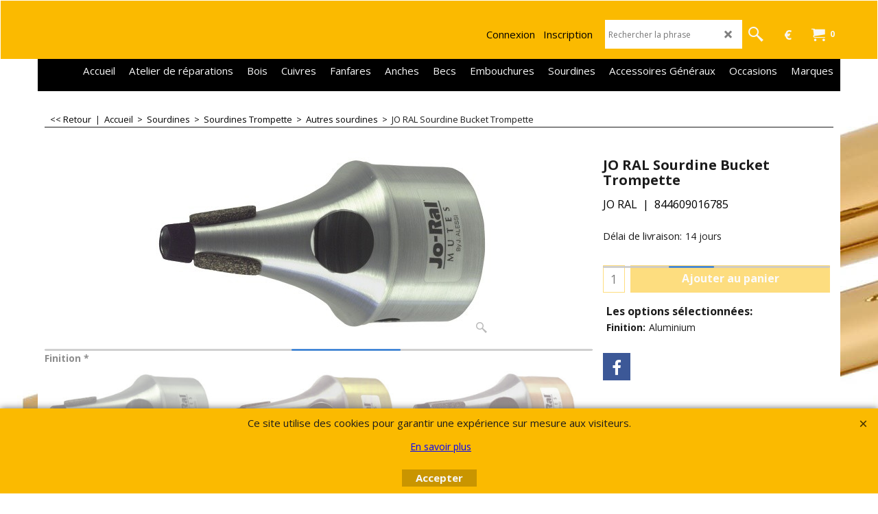

--- FILE ---
content_type: text/html
request_url: https://www.ruedesvents.com/contents/extra.html
body_size: 5058
content:
<html>
<head >
<meta http-equiv="Content-Type" content="text/html; charset=utf-8">
<meta name="robots" content="noindex,nofollow,noarchive,nosnippet" />
<script>
var tf=parent.tf,d=document;
var forceAllLang=false;
var loadInProgress=-1;
var arrIFrame=[];
function loadExecute(url,id,isLang,force) {
if (!d.createElement) {return true};
if(typeof(isLang)=='undefined'||!isLang)isLang=false;
if (!arrIFrame[id]) {
if (!d.getElementById(id)) {
var iframe=document.createElement('iframe');
iframe.name=id;
iframe.id=id;
arrIFrame[id] = d.body.appendChild(iframe);
}
else{
arrIFrame[id] = d.getElementById(id);
}
if (d.frames) {
arrIFrame[id] = d.frames[id];
}
if(window.opera){
setTimeout('loadLoad("'+url+'","'+id+'",'+isLang+')',10);
return false;
}
loadLoad(url,id,isLang);
}
else if(tf.arrObj[id]&&!forceAllLang){
var doc=getDoc(arrIFrame[id]);
loadCallback(doc,id);
}
else if(force||(forceAllLang&&tf.arrObj[id])){
loadLoad(url,id,isLang);
}
if(id=='lang'&&tf.isInSFull())wxecamtb2();
return false;
}
function loadLoad(url,id,isLang){
if (tf.arrObj[id]) {
if (loadInProgress == -1) loadInProgress+=2;
else loadInProgress++;
}
try{
var doc=getDoc(arrIFrame[id]);
doc.location.replace(tf.wm.url(url,tf.lmd[id]?tf.lmd[id]:'-',isLang));
} catch(e) {}
}
function getDoc(o){
var doc;
if(o.document){doc=o.document;} // For IE5 and Opera
else if(o.contentDocument){doc=o.contentDocument;} // For NS6
else if(o.contentWindow){doc=o.contentWindow.document;} // For IE5.5 and IE6
return doc;
}
function loadCallback(doc,id) {
var el=tf.arrObj[id];
try{
var s=doc.body.innerHTML,tfc=tf.content,tfcd=tfc.document;
if(!tfc.location.href.match(/contents\/.*\/.*(\.html|\.php)/)){
s=s.replace(/\.\.\/media/g,(tf.lang!=tf.baseLang?'../':'')+'contents/media');
}
var css=s.match(/<sf:style.*?>(([\n\r]|.)*?)<\/sf:style>/);
if(css){
css=css[1];
try{
// IE
tfcd.getElementById('sf-load-css').styleSheet.cssText+=css;
}
catch(e){
var oNewStyle=tfcd.createElement('style');
oNewStyle.type='text/css';
var tag=tfcd.getElementById('sf-load-css'),tagStyles=tag.getElementsByTagName('STYLE');
try{
// FF
oNewStyle.innerHTML=css;
tag.insertBefore(oNewStyle, tagStyles[tagStyles.length-1]);
}
catch(e){
// Safari, Chrome, Opera
tagStyles[0].insertAdjacentHTML('beforeBegin','<style>'+css+'</style>');
}
}
s=s.replace(/<sf:style.*?>([\n\r]|.)*?<\/sf:style>/g,'');
}
el.innerHTML=s;
}catch(e){}
if(loadInProgress>0)loadInProgress--;
}
function reloadCallbacks(){
for(var id in arrIFrame){
if(id.match(/holder$/))
{
try{
arrIFrame[id].location.reload();
}
catch(e){}
}
}
}
function wxecamtb2(){
var tfc=tf.content,tfcd=tfc.document;
var bReady=(tfcd.readyState=='complete'&&!tfc.specialLoading);
var a=tfcd.getElementsByTagName('OBJECT');
for(var n=0;n<a.length;n++){bReady=(!a[n].Playing||a[n].object.ReadyState==4)}
if(bReady){
a=tfcd.getElementsByTagName('IFRAME');
for(var n=0;n<a.length;n++){
try{bReady=(a[n].readyState=='complete'||a[n].contentDocument.readyState=='complete');}catch(e){}
}
}
if(bReady){
setTimeout(function(){window.external.extractContentAndMoveToBody('','');}, 10);
}
else{setTimeout(wxecamtb2,50);}
}
var axdmsg={};
function xdmsg(url,id,fnRcv,reqid,rcvid){
this.id=id;
this.url=url;
this.reqid=reqid||'_sfping';
this.rcvid=rcvid||'_sfdata';
this.fnRcv=fnRcv;
this.ifr=null;
this.reqIntervalID=null;
axdmsg[this.rcvid]=this;
this.init=function(){
if(!this.url)return;
var tfc=tf.content;
if(!tfc.document.getElementById(this.id)) {
var iframe=tfc.document.createElement('iframe');
iframe.name=this.id;
iframe.id=this.id;
iframe.style.display='none';
this.ifr=tfc.document.body.appendChild(iframe);
}
else{
this.ifr=tfc.document.getElementById(this.id);
}
if(this.ifr) {
try{
var doc=(tf.isInDesigner()||tf.isIE5||tf.isIE6||tf.isIE7||tf.isIE8||tf.isIE9?this.ifr.contentWindow.document:getDoc(this.ifr));
doc.location.replace(this.url);
} catch(e) {}
this.ifr.src=this.url;
tf.addEvent("onmessage", this.rcvData);
this.reqData();
}
},
this.rcvData=function(e) {
e=e||window.event();
if (e.data && !e.data.split) return;
var data=e.data.split('|'),meme=null;
if (axdmsg[data[0]])meme=axdmsg[data[0]];
if (meme) {
clearInterval(meme.reqIntervalID);
var myxml=data[1].replace(/<([^>]*?)>/g,function($0, $1){
var s=$1;
return '<'+s.toLowerCase()+'>';
});
if(meme.fnRcv)meme.fnRcv(myxml);
}
},
this.reqData=function() {
var meme=this;
this.reqIntervalID = setInterval(function () {
if (meme.ifr && meme.ifr.src.indexOf('http')==0)
meme.ifr.contentWindow.postMessage(meme.reqid+'|' + tf.content.document.location.href, meme.ifr.domain||meme.ifr.src);
}, 1000);
}
};
</script>
<style type="text/css">
.tmpl{display:none;}
</style>
</head>
<body bgcolor="transparent">
<script>tf.xLoaded=true;</script>
<iframe id="dynamic" name="dynamic" src="dynamic.html"></iframe>
<iframe id="dynLoad" name="dynLoad" src="about:blank"></iframe>
<script type="text/javascript">
if(tf.core){tf.core.dynamic=window.dynamic;tf.core.dynLoad=window.dynLoad;}
</script>
<iframe id="price" name="price" src="about:blank"></iframe>
<iframe id="globecharge1" name="globecharge1" src="about:blank"></iframe>
<iframe id="globecharge2" name="globecharge2" src="about:blank"></iframe>
<iframe id="reseller" name="reseller" src="about:blank"></iframe>
<iframe id="mid" name="mid" src="about:blank"></iframe>
<iframe id="cload" name="cload" src="cload.html"></iframe>
<script type="text/template" id="tmplSFLightBoxOverlay" class="tmpl">
<![CDATA[
<div id="sfLightBoxOverlay" class="__className__" onclick="__close_onclick__" style="position:fixed;background-color:#444444;left:0;top:0;width:100%;height:__height__;opacity:0.8;filter:alpha(opacity=80);z-index:100000;"></div>
__contents__
]]>
</script>
<script type="text/template" id="tmplSFLightBoxFrame" class="tmpl">
<![CDATA[
<iframe name="sfPopupFrame" id="sfPopupFrame" src="__src__" width="100%" __height__ frameborder="0" border="0" unselectable="on" onload="__onload__" style="display:block;" allowfullscreen></iframe>
]]>
</script>
<script type="text/template" id="tmplSFLightBoxHTMLCode" class="tmpl">
<![CDATA[
__HTML__
]]>
</script>
<script type="text/template" id="tmplSFLightBoxImage" class="tmpl">
<![CDATA[
<img __wide__ class="CenterVertical" src="__src__" index="__index__" border="0" onload="__onload__" />
</script>
<script type="text/template" id="tmplSFLightBoxImageControls" class="tmpl">
<div id="sfLightBoxNavLeft" onclick="__prev_onclick__"><div id="sfLightBoxNavLeftInner" class="icon-arrow-left3 icon-fa-inverse vcenter"></div></div>
<div id="sfLightBoxNavRight" onclick="__next_onclick__"><div id="sfLightBoxNavRightInner" class="icon-arrow-right3 icon-fa-inverse vcenter"></div></div>
<style type="text/css">
#sfLightBoxNavLeft {display:__navdisplay__;visibility:__prev_visible__;position:absolute;top:24px;left:0;margin-top:__decorationborder__;height:__height__;width:50%;background:url(__relprefix__media/trans.gif) left center no-repeat;cursor:pointer;}
#sfLightBoxNavLeftInner {display:none;}
#sfLightBoxNavLeft:hover #sfLightBoxNavLeftInner {display:block;font-size:3em;position:absolute;left:0;display:block;width:.8em;height:1em;line-height:1em;background-color:rgba(64,64,64,0.6);border-top-right-radius:10px;border-bottom-right-radius:10px;padding:15px 5px;}
#sfLightBoxNavRight {display:__navdisplay__;visibility:__next_visible__;position:absolute;top:24px;right:25px;margin-top:__decorationborder__;height:__height__;width:50%;background:url(__relprefix__media/trans.gif) left center no-repeat;cursor:pointer;}
#sfLightBoxNavRightInner {display:none;}
#sfLightBoxNavRight:hover #sfLightBoxNavRightInner {display:block;font-size:3em;position:absolute;right:-26px;display:block;width:.8em;height:1em;line-height:.95em;background-color:rgba(64,64,64,0.6);border-top-left-radius:10px;border-bottom-left-radius:10px;padding:15px 5px;}
.CenterVertical { position:relative;top:50%;-webkit-transform:translateY(-50%);-ms-transform:translateY(-50%);transform:translateY(-50%); }
</style>
]]>
</script>
<script type="text/template" id="tmplSFLightBoxFlickity" class="tmpl">
<![CDATA[
<div class="LightBoxCarousel">
<div class="gallery-box">__contents__</div>
<style type="text/css">
.LightBoxCarousel {width:100%;margin:0 auto;position:relative;}
.LightBoxCarousel .gallery-box {clear:both;height:__height__;}
.LightBoxCarousel .gallery-box .flickity-prev-next-button{background:#eeeeee;background:hsla(0, 0%, 93%, 0.5);-moz-transition:all 0.5s ease-in-out;-webkit-transition:all 0.5s ease-in-out;transition:all 0.5s ease-in-out;}
.LightBoxCarousel .gallery-box .flickity-prev-next-button:hover {background:hsla(0, 0%, 93%, 1);-moz-transition:all 0.2s ease-in-out;-webkit-transition:all 0.2s ease-in-out;transition:all 0.2s ease-in-out;}
.LightBoxCarousel .gallery-box .flickity-prev-next-button svg{top:34%;left:30%;width:36%;height:36%;}
.LightBoxCarousel .flickity-page-dots {bottom:auto;top:-28px;z-index:999999;text-align:left;width:calc(100% - 30px);}
.LightBoxCarousel .flickity-page-dots .dot {width:16px;height:16px;background:#cccccc;opacity:0.5;margin:0 4px;border:1px solid #aaaaaa;}
.LightBoxCarousel .flickity-page-dots .dot.is-selected {opacity:1;background:#aaaaaa;border:1px solid #999999;}
.LightBoxCarousel .box {position:relative;width:100%;height:100%;overflow:hidden;text-align:center;}
.LightBoxCarousel .box a {float:left;width:100%;height:auto;position:relative;}
.LightBoxCarousel .image {width:auto;max-width:100%;height:100%;max-height:100%;vertical-align:middle;display:block;margin:auto;}
.LightBoxCarousel .image > img {width:auto;height:auto;max-width:100%;max-height:100%;display:block;margin:auto;top:50%;position:relative;-moz-transform:translateY(-50%);-webkit-transform:translateY(-50%);transform:translateY(-50%);}
.LightBoxCarousel .image object,.LightBoxCarousel .image embed {max-width:100%;max-height:100%;}
.LightBoxCarousel .info {display:none;}
#sfLightBoxTopBar > div:first-child {display:none;}
</style>
</div>
]]>
</script>
<script type="text/template" id="tmplSFLightBoxFlickityItem" class="tmpl">
<![CDATA[
<div class="box">
<div class="image">__code__</div>
<div class="info">
<div class="title">__title__</div>
<div class="introduction">__description__</div>
</div>
</div>
]]>
</script>
<script type="text/template" id="tmplSFLightBox" class="tmpl">
<![CDATA[
<div id="sfLightBox" class="GC41__className__" style="max-height:100%;box-sizing:border-box;position:__position__;left:50%;top:50%;margin-left:__marginleft__;margin-top:__margintop__;z-index:100001;padding:__decorationborder__;__cssborder__">
<div id="sfLightBoxBody" style="width:__width__;">
<div id="sfLightBoxTopBar" style="position:relative;top:0px;left:0;margin:0 0 5px 0;height:24px;__displaybottompart__">
<div style="position:relative;float:left;top:0;right:0;text-align:right;">
<div style="display:__navdisplay__;"><i onclick="__prev_onclick__" href="#" class="icon-arrow-left3 icon-fa-1-5x" style="visibility:__prev_visible__;cursor:pointer;"></i><span style="margin:0 5px;font-size:1.5em;display:inline-block;vertical-align:bottom;">__index__/__count__</span><i onclick="__next_onclick__" href="#" class="icon-arrow-right3 icon-fa-1-5x" style="visibility:__next_visible__;cursor:pointer;"></i>
</div>
</div>
<div style="position:relative;float:right;top:0;right:0;text-align:right;margin:0 0 5px 0;">
<i onclick="__close_onclick__" href="#" class="icon-cross2 icon-fa-1-5x" style="cursor:pointer;"></i>
</div>
</div>
<div id="sfLightBoxContents" index="__index__" style="position:relative;width:__width__;height:__height__;overflow:__overflow__;">
<div id="sfLightBoxLoading" style="display:__loadingdisplay__;position:relative;width:__width__;height:__height__;line-height:__height__;background:#ffffff center center no-repeat;color:#555555;text-align:center;vertical-align:middle;overflow:hidden;">
<span style="display:inline-block;line-height:normal;vertical-align:middle;"><i class="icon-spinner2 icon-fa-spin" style="margin:auto;font-size:2em;display:block;"></i>__loadingmessage__</span>
</div>
<div style="text-align:center;width:100%;height:100%;overflow:hidden;">__contents__</div>
</div>
__imagecontrols__
<div id="sfLightBoxBottomBar" style="position:relative;bottom:0px;left:0;text-align:left;margin:5px 0 0 0;display:__captiondisplay__;__displaybottompart__">
<div style="font-weight:bold;" class="title">__title__</div>
<div class="description">__description__</div>
</div>
</div>
</div>
]]>
</script>
<script type="text/template" id="tmplSFItemCountInBasket" class="tmpl">
<![CDATA[
<div id="sfItemCountInBasket-__prid__" class="GC14 ItemCountInBasket">
<table width="100%" border="0" cellpadding="0" cellspacing="2"><tr><td align="left">__txtItems__: __itemcount__</td><td align="right" style="line-height:1.2em;"><a href="__relprefix__basket.html" class="icon-cart"></a></td></tr></table>
</div>
]]>
</script>
<script type="text/template" id="tmplSFCookieWarningBar" class="tmpl">
<![CDATA[
<style type="text/css">
.sfCookieWarningBar {position:fixed;width:100%;height:auto;bottom:0;border-style:solid;border-width:1px 0 0 0;padding:0;text-align:center;-webkit-box-shadow:0px 0px 10px 0px #666666;-moz-box-shadow:0px 0px 10px 0px #666666;box-shadow:0px 0px 10px 0px #666666;z-index:99999;box-sizing:border-box;min-height:16%;display:flex;flex-direction:column;justify-content:center;align-items:center;}
.sfCookieWarningBar .content {text-align:left;max-width:600px;position:relative;overflow:hidden;left:0;right:45px;margin:0 auto;padding:10px;align-self:center;}
.sfCookieWarningBar span {margin:0 0 1em 0;display:block;font-size:15px;}
.sfCookieWarningBar span+a {margin:0 auto 1em auto;display:block;font-size:14px;text-align:center;text-decoration:underline;margin-left:5px;}
.sfCookieWarningBar .OK {padding:5px 20px;background-color:rgba(0,0,0,.2);margin:0 auto 10px auto;align-self:center;}
.sfCookieWarningBar .Close {position:absolute;top:10px;right:10px;border:none;opacity:.7;background-color:transparent;}
.sfCookieWarningBar button {cursor:pointer;position:relative;display:block;padding:5px;font-weight:bold;text-align:center;font-size:1em;border:none;}
.sfCookieWarningBar button > * {display:block;text-align:center;margin:0;line-height:1;}
.sfCookieWarningBar button.Close .icon-cross2 {font-size:13px;}
#sfCookieWarningBarSpacer {position:relative;overflow:hidden;z-index:0;-webkit-box-shadow:none;-moz-box-shadow:none;box-shadow:none;}
#sfCookieWarningBarSpacer * {visibility:hidden;}
@media all and (max-width:768px){
.sfCookieWarningBar .content {padding-right:40px;}
}
/* IE11 */
@media screen and (-ms-high-contrast: none) {
.sfCookieWarningBar .content {transform:translateY(35px);margin-top:-35px;margin-bottom:35px;}
}
</style>
<div id="sfCookieWarningBarSpacer" class="sfCookieWarningBar">
<div class="content"><span>__warningtext__</span><a href="__privacyhref__">__privacypagetitle__</a></div>
<button class="GC91 OK"><span>__LD_ACCEPT__</span></button>
<button class="GC43 Close"><i class="icon-cross2"></i></button>
</div>
<div id="sfCookieWarningBar" class="GC43 sfCookieWarningBar">
<div class="content"><span>__warningtext__</span><a href="__privacyhref__">__privacypagetitle__</a></div>
<button class="GC91 OK"><span>__LD_ACCEPT__</span></button>
<button class="GC43 Close"><i class="icon-cross2"></i></button>
</div>
]]>
</script>
<script type="text/template" id="tmplSFCookiePrivacy" class="tmpl">
<div class="row clearfix sf-cb cookieOptInPrivacy">
<style>
.cookieOptInPrivacy .btn-primary input {margin:0 5px;}
.cookieOptInPrivacy .btn-primary * {vertical-align:text-bottom;}
</style>
<div class="column full">
<div class="display"><h2>__LD_COOKIEPRIVACY_TITLE__</h2></div>
<p>__LD_COOKIEPRIVACY_DESCRIPTION__</p>
<p><span class="cookieOptInServices">__servicenames__</span></p>
<div style="margin:1em 0;">
<button data-SFCBpermalink="true" class="GC91 btn-primary btn sf-button edit" style="border-radius:50px;"><input type="checkbox" name="OptInOutToggle" />__LD_OPTOUT__</button>
</div>
</div>
<script>
try	{
if (typeof($) != 'undefined') {
if($('[name=optinout]').children().length == 0){
$('.cookieOptInServices').load(tf.wm.url('optinout.html',lmd['optinout'],true)+' #cookieOptInServices');
}
$(window).off('cookieOptInApprovedLoaded.cookiewarning').on('cookieOptInApprovedLoaded.cookiewarning', function(){
if (window['cookieOptInServicesText']) {
$('.cookieOptInServices').html(window['cookieOptInServicesText']);
}
else {
$('.cookieOptInServices').empty();
}
$('[name=OptInOutToggle]').prop('checked', tf.getCookStr('cookieOptInApproved') !== 'true');
});
$(window).trigger('cookieOptInApprovedLoaded.cookiewarning');
$('[name=OptInOutToggle]')
.prop('checked', tf.getCookStr('cookieOptInApproved') !== 'true')
.parents('button').off('click.cookiewarning').on('click.cookiewarning', function(e){
if ($('[name=OptInOutToggle]', e.target).prop('checked')) {
$('[name=OptInOutToggle]', e.target).prop('checked', false);
if(tf.cookieWarning.close)tf.cookieWarning.close();
tf.cookieWarning['_optInApproved']();
}
else {
$('[name=OptInOutToggle]', e.target).prop('checked', true);
if(tf.cookieWarning.close)tf.cookieWarning.close();
tf.cookieWarning['_optOut']();
}
})
;
}
} catch (e) {}
</script>
</div>
</script>
<script type="text/template" id="tmplSFPurchaseOverlayContents" class="tmpl">
<![CDATA[
<style type="text/css">
#sfLightBoxOverlay {height:100%!important;}
#sfPurchaseOverlayContents  {position:fixed;top:50%;margin-top:-50px;width:100%;z-index:100000;}
#sfPurchaseOverlayContents .sf-button {margin:10px 0;border-radius:5px;box-shadow:0px 0px 20px 1px rgba(255,255,255,0.3);}
#sfPurchaseOverlayContents .sf-button:hover {box-shadow:0px 0px 20px 2px rgba(32,32,32,0.7);}
#sfPurchaseOverlayContents .sf-button i {vertical-align:middle;}
#sfPurchaseOverlayContents .sf-button span {padding:0 0 0 10px;}
</style>
<div id="sfPurchaseOverlayContents">
<div id="Show" class="GC13 sf-button sf-gradient"><i class="icon-new-tab22 icon-fa-2x ImgLink"></i><span>__LD_CHECKOUT_SHORT__</span></div>
<br/>
<div id="Edit" class="GC13 sf-button sf-gradient"><i class="icon-pencil3 icon-fa-2x ImgLInk"></i><span>__LD_CHECKBASKET__</span></div>
</div>
]]>
</script>
<script type="text/template" id="tmplSFWaitOverlay" class="tmpl">
<![CDATA[
<style type="text/css">
#sfLightBoxOverlay {height:100%!important;z-index:10000000!important;}
#sfWaitOverlay {position:fixed;top:50%;margin-top:-50px;width:100%;z-index:10000000;}
</style>
<div id="sfWaitOverlay">
<i class="icon-spinner2 icon-fa-spin icon-fa-3x ImgLink"></i>
</div>
]]>
</script>
</body>
</html>
<!--
Version tag, please don't remove
$Revision: 46267 $
$HeadURL: svn://localhost/ShopFactory/branches/V14_60/bin/Common%20Files/parseLang/extra.html $ -->

--- FILE ---
content_type: text/html
request_url: https://www.ruedesvents.com/contents/fr/conf.html?lmd=46050.334028
body_size: 1882
content:
<html> <head ><meta http-equiv="Content-Type" content="text/html; charset=utf-8">
<meta name="robots" content="noindex,nofollow,noarchive,nosnippet" />
<script type="text/javascript">
var tf=parent.tf,core=tf.core;
function coreSettings(){
if (!tf.coreLoaded||!tf.core||!tf.core.Basket){setTimeout("coreSettings()",100);return;}
core=tf.core;
core.Basket.shDisc('6','','','','',-1,'');
core.Basket.tax=new core.tax();
core.BTax=core.Basket.tax;
core.STax=new core.tax();
core.BTax.init(core.shopRegion,false);
core.STax.init(core.shopRegion,false);
core.BTax.addArea('TD1','BE','21.000','TVA',true, 1, 0);
core.BTax.addArea('TD1','05','21.000','TVA',true, 1, 0);
core.BTax.addArea('TD1','BG','21.000','TVA',true, 1, 0);
core.BTax.addArea('TD1','HR','21.000','TVA',true, 1, 0);
core.BTax.addArea('TD1','CY','21.000','TVA',true, 1, 0);
core.BTax.addArea('TD1','DK','21.000','TVA',true, 1, 0);
core.BTax.addArea('TD1','EE','21.000','TVA',true, 1, 0);
core.BTax.addArea('TD1','FI','21.000','TVA',true, 1, 0);
core.BTax.addArea('TD1','FR','21.000','TVA',true, 1, 0);
core.BTax.addArea('TD1','GR','21.000','TVA',true, 1, 0);
core.BTax.addArea('TD1','IE','21.000','TVA',true, 1, 0);
core.BTax.addArea('TD1','IT','21.000','TVA',true, 1, 0);
core.BTax.addArea('TD1','LV','21.000','TVA',true, 1, 0);
core.BTax.addArea('TD1','LT','21.000','TVA',true, 1, 0);
core.BTax.addArea('TD1','LU','21.000','TVA',true, 1, 0);
core.BTax.addArea('TD1','MT','21.000','TVA',true, 1, 0);
core.BTax.addArea('TD1','HU','21.000','TVA',true, 1, 0);
core.BTax.addArea('TD1','NL','21.000','TVA',true, 1, 0);
core.BTax.addArea('TD1','DE','21.000','TVA',true, 1, 0);
core.BTax.addArea('TD1','PL','21.000','TVA',true, 1, 0);
core.BTax.addArea('TD1','PT','21.000','TVA',true, 1, 0);
core.BTax.addArea('TD1','AT','21.000','TVA',true, 1, 0);
core.BTax.addArea('TD1','RO','21.000','TVA',true, 1, 0);
core.BTax.addArea('TD1','SI','21.000','TVA',true, 1, 0);
core.BTax.addArea('TD1','SK','21.000','TVA',true, 1, 0);
core.BTax.addArea('TD1','SE','21.000','TVA',true, 1, 0);
core.BTax.addArea('TD1','CZ','21.000','TVA',true, 1, 0);
core.BTax.addArea('TD1','ES','21.000','TVA',true, 1, 0);
populateTSI();
core.confLoaded=true;
if(tf.core&&tf.updateTab&&tf.bsk)tf.updateTab();
}
coreSettings();
function populateTSI(){
if(!core)core=tf.core;
if(!core)return;
var TS=[];
TS['TD1']={inc:'',exc:''};
core.tsI={length:0};core.tsIx={length:0};
var country_code=(core.region)?core.region:core.shopRegion;
for(var s in TS){if((core.BTax&&core.BTax.forRegion(s,country_code))){core.tsI[s]=TS[s]['inc'];core.tsI['length']++;core.tsIx[s]=TS[s]['exc'];core.tsIx['length']++;}}
var TSSH=[];
core.tsshI={length:0};core.tsshIx={length:0};
for(var s in TSSH){if(core.STax&&core.STax.forRegion(s,country_code)){core.tsshI[s]=TSSH[s]['inc'];core.tsshI['length']++;core.tsshIx[s]=TSSH[s]['exc'];core.tsshIx['length']++;}}
}
function greySettings(){
if(tf.isInSFClassic())return;
if (!tf.coreLoaded||!tf.greyLoaded||!tf.shipping||!tf.shipping.shipping||!tf.cntyListLoaded){setTimeout("greySettings()",100);return;}
core=tf.core,grey=tf.shipping;
grey.core=core;
grey.ship=new grey.shipping(grey.cnty, 0, 0.000);
tf.ship_obj=grey.ship;
tf.shipping.serviceReady=true;
grey.ship.type('0', '0.000000');
}
greySettings();
function custInfo(){
var grey=tf.shipping;
var ret=[];
var values={'customer_zip':(tf.content.ship&&tf.content.ship.zip?tf.content.ship.zip.value:'')};
var FF=[
'0,Titre,customer_title,3,0,0,20,1,50,0,0,0,1,1,1,1,Particulier,École&#44; Administration&#44; Association,Entreprise,Magasin de Musique'
,'1,Prénom,customer_lastname,1,0,0,20,1,50,0,0,0,1,1,1,1,'+(values['customer_lastname']||'')+''
,'2,Nom,customer_firstname,1,0,0,20,1,50,0,0,0,1,1,1,1,'+(values['customer_firstname']||'')+''
,'3,Nom de la société,company_name,1,0,0,20,1,50,0,0,0,1,0,1,1,'+(values['company_name']||'')+''
,'5,Rue,customer_street,1,0,0,20,1,70,0,0,0,1,1,1,1,'+(values['customer_street']||'')+''
,'6,Numéro,customer_house_number,1,0,0,20,1,70,0,0,0,1,1,1,1,'+(values['customer_house_number']||'')+''
,'7,Code postal,customer_zip,1,0,0,20,1,20,0,0,0,1,1,1,1,'+(values['customer_zip']||'')+''
,'8,Ville,customer_city,1,0,0,25,1,80,0,0,0,1,1,1,1,'+(values['customer_city']||'')+''
,'9,Pays ,customer_country,1,0,0,20,1,80,0,0,0,1,1,1,1,'+(values['customer_country']||'')+''
,'10,Téléphone,customer_phone,1,0,0,20,1,25,0,0,0,1,1,1,1,'+(values['customer_phone']||'')+''
,'11,Email client,customer_email,1,0,0,20,1,200,0,0,0,1,1,1,1,'+(values['customer_email']||'')+''
,'12,Instrument(s) pratiqué(s),customer_extra1,2,0,0,20,1,100,0,0,1,1,1,1,1,'+(values['customer_extra1']||'')+''
,'13,Vos remarques à notre attention,customer_notice,2,0,0,100,5,500,0,0,0,1,1,1,1,'+(values['customer_notice']||'')+''
,'15,Région,customer_state,1,0,0,25,1,80,0,0,0,1,1,1,1,'+(values['customer_state']||'')+''
];
ret['Adresse de facturation']=grey.crCGIFlds('customer', FF);
var FF=[
'0,Titre,delivery_title,3,0,0,20,1,50,0,0,0,1,1,1,1,Madame,Mademoiselle,Monsieur'
,'1,Prénom,delivery_lastname,1,0,0,20,1,50,0,0,0,1,1,1,1,'+(values['delivery_lastname']||'')+''
,'2,Nom,delivery_firstname,1,0,0,20,1,50,0,0,0,1,1,1,1,'+(values['delivery_firstname']||'')+''
,'3,Nom de la société,company_name,1,0,0,20,1,200,0,0,0,1,0,1,1,'+(values['company_name']||'')+''
,'5,Rue,delivery_street,1,0,0,20,1,70,0,0,0,1,1,1,1,'+(values['delivery_street']||'')+''
,'6,Numéro de rue,delivery_extra1,1,0,0,5,1,200,0,0,1,1,1,1,1,'+(values['delivery_extra1']||'')+''
,'7,Code postal,delivery_zip,1,0,0,20,1,20,0,0,0,1,1,1,1,'+(values['delivery_zip']||'')+''
,'8,Ville,delivery_city,1,0,0,20,1,80,0,0,0,1,1,1,1,'+(values['delivery_city']||'')+''
,'10,Pays ,delivery_country,1,0,0,20,1,80,0,0,0,1,1,1,1,'+(values['delivery_country']||'')+''
,'11,Téléphone,delivery_phone,1,0,0,20,1,25,0,0,0,1,1,1,1,'+(values['delivery_phone']||'')+''
,'12,Messagerie électronique,delivery_email,1,0,0,20,1,200,0,0,0,1,1,0,0,'+(values['delivery_email']||'')+''
];
ret['Adresse de livraison']=grey.crCGIFlds('customer', FF);
return ret;
}
var pmdataraw='<?xml version=\"1.0\" encoding=\"UTF-8\"?><data><method><service>Paiement manuel</service><service_logo></service_logo><key>Bank Transfer</key><name>Virement bancaire</name><comment>IBAN : BE57 3632 4050 1335&#60;br&#62;BIC : BBRUBEBB&#60;br&#62;&#60;br&#62;Banque : ING Mouscron - Belgique</comment><comment_name>Nos coordonnées bancaires</comment_name><id>0</id><fees></fees><logo>http://www.globecharge.com/images/cards/banktransfer.png</logo><currencies>EUR</currencies><country></country><priority>1</priority></method><duty_warning enabled=\"1\"></duty_warning><surchargetax enabled=\"0\"></surchargetax><provider_name enabled=\"1\"></provider_name></data>'.replace(/&/g,'&amp;');
var pmdatasig='46050.318056';
function payMethod(){
var grey=tf.shipping;
var ret=[];
return ret;
}
tf.conf=this.window;
tf.confLoaded='fr';
</script></head><body></body>
</html>
<!--$Revision: 46272 $
$HeadURL: svn://localhost/ShopFactory/branches/V14_60/bin/Common%20Files/parseLang/conf.html $ -->

--- FILE ---
content_type: text/css
request_url: https://www.ruedesvents.com/contents/styles/website.css?lmd=45830.647824
body_size: 7920
content:
/* The following colour values are populated automatically by the 'Customize design' mode. If modifying manually, mapping.xml also needs to be updated accordingly */
.GC1{background-color:#ffffff;color:#1c1c1c;border-color:transparent;}
.GC2{color:#1c1c1c;border-color:transparent;background-color:#ffffff;}
.GC3{color:#f7f7f7;background-color:#545454;border-color:transparent;}
.GC4,.GC4 a,a .GC4{background-color:#ffffff;border-color:#dedede;color:#1c1c1c;}
.GC5,.GC5 a,a .GC5{background-color:#FBBA00;color:#f7f7f7;border-color:transparent;}
.GC6,.GC6 a,a .GC6{background-color:#ffffff;border-color:#f4b22;color:#1c1c1c;}
.GC7{border-color:#f5f5f5;color:#f7f7f7;}
.GC8,.GC8 a,a .GC8{border-color:#f4b22;color:#ffffff;}
.GC9,.GC9 a,a .GC9{background-color:#000000;border-color:#f4b22;color:#f7f7f7;}
.GC10,.GC10 a,a .GC10{border-color:#dedede;color:#1c1c1c;}
.GC11{color:#1c1c1c;border-color:transparent;}
.GC12{color:#1c1c1c;border-color:transparent;}
.GC13,.GC13 a,a .GC13{background-color:#FBBA00;border-color:transparent;color:#f7f7f7;}
.GC14,.GC14 a,a .GC14{background-color:#000000;color:#f7f7f7;border-color:#FBBA00;}
.GC15,.GC15 a,a .GC15{border-color:#000000;color:#1c1c1c;}
.GC16{color:#1c1c1c;background-color:#ffffff;border-color:transparent;}
.GC17{color:#1c1c1c;border-color:transparent;}
.GC18{color:#1c1c1c;border-color:transparent;}
.GC19{color:#1c1c1c;border-color:transparent;}
.GC20{color:#1c1c1c;border-color:transparent;}
.GC21{color:#f7f7f7;border-color:transparent;background-color:#FBBA00;}
.GC22{color:#1c1c1c;background-color:#ffffff;border-color:transparent;}
.GC23{border-color:#000000;color:#1c1c1c;}
.GC24{border-color:#f4b22;color:#f4b22;}
.GC25{color:#1c1c1c;border-color:#FBBA00;}
.GC26{background-color:#FBBA00;border-color:#dedede;color:#f7f7f7;}
.GC27{background-color:#FBBA00;border-color:#FBBA00;color:#f7f7f7;}
.GC28,.GC28 a,a .GC28{border-color:#f5f5f5;color:#FBBA00;}
.GC29,.GC29 a,a .GC29{border-color:#000000;color:#1c1c1c;background-color:#ffffff;}
.GC30,.GC30 a,a .GC30{color:#f7f7f7;border-color:#545454;background-color:#000000;}
.GC31,.GC31 a,a .GC31{background-color:#f4b22;color:#1c1c1c;border-color:#000000;}
.GC32,.GC32 a,a .GC32{border-color:#000000;color:#1c1c1c;}
.GC33,.GC33 a,a .GC33{border-color:#dedede;color:#1c1c1c;background-color:#ffffff;}
.GC34,.GC34 a,a .GC34{border-color:#545454;color:#f7f7f7;background-color:#000000;}
.GC35,.GC35 a,a .GC35{background-color:#f4b22;border-color:#000000;color:#ffffff;}
.GC36{color:#f7f7f7;background-color:#FBBA00;border-color:transparent;}
.GC37{color:#1c1c1c;border-color:transparent;background-color:#ffffff;}
.GC38,.GC38 a,a .GC38{color:#000000;border-color:transparent;background-color:#f4b22;}
.GC39{color:#1c1c1c;border-color:transparent;}
.GC40{color:#1c1c1c;border-color:#dedede;background-color:#ffffff;}
.GC41{background-color:#ffffff;color:#1c1c1c;border-color:transparent;}
.GC42{color:#1c1c1c;border-color:transparent;}
.GC43{background-color:#FBBA00;border-color:transparent;}
.GC44,.GC44 a,a .GC44{color:#f7f7f7;background-color:#000000;border-color:transparent;}
.GC45,.GC45 a,a .GC45{background-color:#FBBA00;color:#f7f7f7;border-color:transparent;}
.GC46{border-color:transparent;}
.GC47{background-color:#FBBA00;border-color:#ffffff;color:#f7f7f7;}
.GC48,.GC48 a,a .GC48{background-color:#FBBA00;border-color:#FBBA00;color:#f7f7f7;}
.GC49,.GC49 a,a .GC49{border-color:#dedede;color:#f7f7f7;background-color:#545454;}
.GC50{color:#1c1c1c;border-color:#FBBA00;}
.GC51{background-color:#dedede;color:#1c1c1c;border-color:transparent;}
.GC52{color:#FF0303;border-color:transparent;}
.GC53{color:#1c1c1c;border-color:transparent;}
.GC54{color:#1c1c1c;border-color:transparent;}
.GC55{color:#1c1c1c;border-color:transparent;}
.GC56{color:#FF0303;border-color:transparent;}
.GC57{background-color:#ffffff;color:#1c1c1c;border-color:#FBBA00;}
.GC58{background-color:#000000;color:#f7f7f7;border-color:#FBBA00;}
.GC59{background-color:#000000;color:#f7f7f7;border-color:#FBBA00;}
.GC60{color:#1c1c1c;border-color:#000000;}
.GC61{color:#1c1c1c;border-color:transparent;}
.GC62{color:#000000;border-color:#f4b22;}
.GC63,.GC63 a,a .GC63{background-color:#f5f5f5;color:#1c1c1c;border-color:#545454;}
.GC64,.GC64 a,a .GC64{background-color:#545454;color:#f7f7f7;border-color:#545454;}
.GC65{color:#1c1c1c;border-color:#ffffff;}
.GC66{color:#1c1c1c;border-color:transparent;}
.GC67{color:#000000;border-color:transparent;}
.GC68{color:#000000;border-color:transparent;background-color:#000000;}
.GC69{color:#1c1c1c;border-color:transparent;}
.GC70{color:#1c1c1c;border-color:transparent;}
.GC71{color:#f7f7f7;border-color:transparent;background-color:#FBBA00;}
.GC72{color:#1c1c1c;border-color:#f5f5f5;}
.GC73{border-color:transparent;}
.GC74{border-color:transparent;}
.GC75{border-color:#dedede;color:#1c1c1c;}
.GC76{border-color:transparent;}
.GC77{border-color:transparent;}
.GC78{border-color:transparent;}
.GC79{border-color:transparent;background-color:#f5f5f5;color:#1c1c1c;}
.GC80{border-color:transparent;}
.GC81{border-color:transparent;}
.GC82{border-color:transparent;}
.GC83{border-color:transparent;}
.GC84{border-color:transparent;}
.GC85{border-color:transparent;}
.GC86{border-color:transparent;}
.GC87{border-color:transparent;background-color:#FBBA00;}
.GC88{border-color:transparent;}
.GC89{border-color:transparent;background-color:#f5f5f5;}
.GC90{border-color:transparent;}
.GC91,.GC91 a,a .GC91{background-color:#FBBA00;border-color:transparent;color:#f7f7f7;}
.GC92,.GC92 a,a .GC92{background-color:#000000;border-color:#000000;color:#f7f7f7;}

html /* scrollbars */{}
html body, div, p, td, input, select /* font */{font-family:'Open Sans', sans-serif , Arial, Helvetica, Tahoma;}
a{text-decoration:none;color:#0000FF;}
/* **** END: Base system colour styles and declarations **** */

/* ** BEGIN: Primary declarations ** */
* {margin:0;padding:0;} /* Forces all elements to default */
html {font-size:16px;text-align:center;}
body {font-size:100%;background-image: none;}
/* ** BEGIN: Website width and height ** */
	#WebSite, #WebSiteHeader {min-width:1170px;}
	#WebSiteContent, #WebSiteFooter {min-width:1170px;max-width:1170px;}
	#WebSiteHeaderInner, #DesignImage1, #DesignImage2 {min-width:1170px;max-width:1170px;}
	#PageLinkBoxWrapper {max-width:1170px;}
	/* Sum of the following elements width must equal WebSite width. Check other values further down this file for other elements which my be affected by these settings. */
	#Content {min-width:1170px;max-width:1170px;}
	/* Minimum website height */
	#WebSite, #SideBar_L, #WebSiteContent, #Content {min-height:500px;}
	/* ** END: Website width and height ** */
p {margin:0 0 .75em 0;}
ul, ol {clear:left;margin:0 0 0.5em 2.5em;}
li ul, li ol {margin-bottom:.25em;}
object {display:block;}
table[align=center] {margin:0 auto;}

/* site-wide common look */
.sf-corner {border-radius:0!important;}
.sf-button {}
.sf-button-glass {}
.ThemeVersion-11 .Product, .ThemeVersion-11 .Product .ProductMoreDetails, .ThemeVersion-11 .AddToBasketButton , .ThemeVersion-11 .FavoritesButton, .ThemeVersion-11 .ProductDetailsNav li, .ThemeVersion-11 #ProductDetailsNav li {border-radius:0;}
input[type=text], input.TextInput, input.ListBox, input.Button, select, textarea {border-radius:0!important;border-width:1px;border-style:solid;border-color:inherit;min-height:24px;}
div.header.mobile .sf-dropshadow {box-shadow:none;}
.sf-gradient {}
.ellipsis, .ellipsis > p {overflow:hidden;text-overflow:ellipsis;white-space:nowrap;}
abbr, acronym {border-width:0;border-bottom-width:1px;border-bottom-style:dotted;}
input[type=checkbox], input[type=radio] {background-color:transparent;width:22px;height:22px;line-height:22px;}
input[type=button], input[type=submit], input[type=reset] {cursor:pointer;}
input[type=text], input.TextInput, select {padding:2px 0 2px 5px;}
textarea {padding:5px;}
.ImgLink {cursor:pointer;}
/* Drop-shadow effects */
#sfLightBox {-moz-box-shadow: 0px 0px 10px #000000;-webkit-box-shadow: 0px 0px 10px #000000;box-shadow: 0px 0px 10px #000000;}
#sfAddDiv, #MiniCartTotalContents, #MiniCartTotalDrawer {-moz-box-shadow: 3px 3px 5px #666666;-webkit-box-shadow: 3px 3px 5px #666666;box-shadow: 3px 3px 5px #666666;}
/* site-wide common look */


#WebSite{position:relative;margin:0 auto;text-align:left;border-width:1px;border-style:solid;overflow:hidden;background-image:url(../media/bach-lr-2.jpg);min-width:1170px;min-height:500px;font-size:1em;background-position:left top;background-repeat:repeat;}
#WebSiteHeader{position:relative;height:auto;text-align:left;border:0;padding:0;}
#WebSiteHeaderInner{margin:0 auto;}
#WebSiteContent{position:relative;margin:0 auto;}
#Container1 {margin-bottom:2px;}
#Content{position:relative;margin:0 auto;padding:0;text-align:left;line-height:150%;display:block;padding-bottom: 0;background-image: none;}
#FooterClearance{position:relative;clear:both;height:0px;overflow:hidden;}
#FooterClearance span {display:none;}
#WebSiteFooter{position:relative;text-align:center;padding:25px 0;font-size:0.75em;font-weight:normal;font-style:normal;margin:0 auto;}
.ddSitemapLink{position:static;}
.inner-content{padding: 20px 0 0;}
/* ** END: Primary declarations ** */

#CompanyImage{display:block;}
#CompanyImage img{display:block;width: auto; max-width: 100%; height: auto;}
#CompanyImage.smaller{max-width:300px;width:auto;height:auto;}
#CompanyImage.smaller img{max-width:100%;width:auto; height: auto;}
#CompanyImage + #Index1-spacer{margin:30px 0 0 0;}
#DesignImage1 > div:first-child + #Index1-spacer {margin:50px 0 0 0;}
#SiteHeadingContainer {float: left;width: 100%;}
#SiteHeading {font-size:1.125em;background-color:transparent;font-weight:bold;font-style:normal;margin:0; line-height: 21px; display:inline-block; display:inline-block;max-width: 100%; text-overflow: ellipsis; overflow: hidden;white-space: nowrap;padding-right: 5px; box-sizing: border-box;}
#SiteSlogan{float:left;clear:left;font-weight:normal;font-size:0.75em;z-index:2;font-style:normal;margin:10px 0 0px 0; display: inline-block; vertical-align: middle; width: 100%; text-align: left;text-overflow: ellipsis; overflow: hidden; white-space: nowrap;}
#AppLogo{text-align:center;margin:0 auto;padding:10px;width: 70px; height:20px;background:url(../media/ShopFactory-powered.png);background-repeat: no-repeat;margin-bottom: 15px; margin-top: 15px;
         padding: 0 !important; background-position: center top;color: transparent;} /* Application logo */
#AppLogo:hover{background-position: center bottom;}
#LinkSF {margin:0 auto ! important;} /* Centers application logo */
#LinkSF a, #LinkSF span{color: transparent !important;}
span#LinkSF{background: none !important;}
.title-wrapper{float: left; clear: left;width: 30%;position: relative;}
.site-slogan{height: 50px !important;}
.bar-3{position: absolute;left: -100%; right: -100%;height: 50px;top: 0;z-index: -1;}

#Index1-spacer{}
#Index1{position:relative;right:0;max-width:100%;height:25px;float:none;z-index:99;margin-bottom:15px;display: inline-block;}
#idx1Sentinel{display:none;}
.idx1List {width:1000%;height:100%;display:block;margin:0;}
.idx1List ul {margin:0;}
.idx1List > li {display:inline-block;float:left;height:100%;border-top-width:0px;border-bottom-width:0px;border-right-width:0px;}
.idx1List > li > a {position:relative;padding:0 10px;background-color:inherit;color:inherit;height:100%;display:block;vertical-align:middle;}
.idx1List > li > a > span {position:relative;display:block;}
.idx1List > li > a > span + i {font-size:0.8em;display:block;right:4px;opacity:0.75;}
.idx1 {font-size:1.25em;}
.idx1Mouseover {font-size:1.25em;}
.idx1Sub {font-size:1.1em;}
.idx1SubMouseover {font-size:1.1em;}

#Index2{left:0;top:0;height:32px;z-index:100000;overflow:hidden;float:right;margin:1px 0 0 0;}
#idx2Sentinel{display:none;}
.idx2List {width:1000%;height:100%;display:block;margin: 0;}
.idx2List ul {margin:0;}
.idx2List > li {display:inline-block;float:left;height:100%;}
.idx2List > li > a {position:relative;padding:0 10px;background-color:inherit;color:inherit;height:100%;display:block;vertical-align:middle;}
.idx2List > li > a > span {position:relative;display:block;}
.idx2List > li > a > span + i {font-size:0.8em;display:block;right:4px;opacity:0.75;}
.idx2 {font-size:0.94em;}
.idx2Mouseover {font-size:0.94em;}
.idx2Sub {font-size:0.88em;}
.idx2SubMouseover {font-size:0.88em;}
.index2-wrapp{float:left;position:relative;margin:0;width:100%;}

#idxSubpageNavigation {font-size:0.87em;}

/* ** BEGIN: Other Design Images ** */
#DesignImage1{position:relative;top:0;padding:15px 0;background-position:0% 0%;height: auto; float: left;box-sizing: border-box;z-index: 9999; background-image: none;}
#DesignImage2{top:0;margin:0 0 20px 0;border: 0; height: 450px;}
#DesignImage3{position:relative;left:0;top:0;height:32px;width:100%;clear:both;padding-bottom: 15px;}
.top-designbar{display:block;position:absolute !important;height:100%;left:-100% !important;right:-100% !important;z-index:-1;-webkit-transform:translateZ(0);top:0; width: auto !important;}
#DesignBar1{background-position:center center;background-image: none;}
#DesignBar3{background-image: none;}
#footer-design{background-image: none;}
.DesignImage1{}
.design3Wrapp{float: right;width: auto;height: 42px;border-bottom-left-radius: 5px; border-bottom-right-radius: 5px; padding: 0 5px;position:absolute;z-index: 1;right: 0;}
.designImageHeight{margin-bottom: 50px;float:left;}
#DesignImg4{background-image: url(../media/sf-darken.png);}
/* ** END: Other Design Images ** */

/* ** BEGIN: ObjectFragments ** */
#Login{padding:11px 13px;text-align:center;position: relative;z-index:1;width: auto;float:right;height:42px;font-size:0.9375em;box-sizing:border-box;top:0px;}
#Login a {background:transparent; text-decoration: none;}

#SwitchLang{float:right;z-index:999;font-size:0.75em;line-height:42px;cursor:pointer; position: relative; top: 0; right: 0; padding: 0; height: 42px; box-sizing: border-box;margin-left: 5px;}
#SwitchLang .SwitchLangOuter {display:block;text-align:center;height:42px;}
#SwitchLang [class*=icon-] {width:26px;line-height:42px;display:inline-block;float:right;max-height: 42px;margin-left: -12px;}
#SwitchLang .SwitchLangName {padding:0 2px 0 7px; top:0px; position:relative; color: transparent; width: 20px;height: 42px; line-height: 42px;padding-top: 2px;box-sizing: border-box;}
#SwitchLang .SwitchLangName img {border:1px solid #ffffff;}
#SwitchLang:hover .SwitchLangInner, #SwitchLang.over .SwitchLangInner {display:block;margin:0px;}
#SwitchLang .SwitchLangInner {display:none;clear:both;position: absolute;right: 0;white-space: nowrap;}
#SwitchLang .SwitchLangInner a {display:block;border-top:1px dotted;padding:1px 2px;height: 25px;line-height: 25px;}
#SwitchLang .SwitchLangInner a img {border:1px solid #ffffff;}

#PageImage{border-width: 5px; border-style: 5px;}
.PageImage img{display: block}

#MiniCart {position:relative;float:right;z-index:55;display:block;right:0;font-size:1em;top:0; height:42px;padding:6px 7px 7px 0;box-sizing:border-box;margin-left: 5px;}
#MiniCartTotal {text-align:center;}
.MiniCartLink {height:30px;}
#MiniCartTotal .MiniCartInner {display:block;}
#MiniCartTotal .MiniCartDesignImage1 {padding:0px;width:36px;height:100%;display:inline-block;line-height:30px;float:left;border-top-right-radius:0;border-bottom-right-radius:0; font-size: 1.25em; background: transparent;}
#MiniCartTotal .MiniCartTotalItemsQuantity {padding:0;left:-1px;font-size:0.75em;font-weight:bold;display:inline-block;top:0px;line-height:29px;float:left;position:relative;}

#Search{position:relative;right:0;top:0;float:right;z-index:700;display:block;background-color:transparent;width: auto;height: 42px; margin-left: 5px;}
#Search .SearchButton {width:40px;display:block;text-align:center;margin:0;line-height:42px;display:inline-block;float:left;height: 42px;}
#Search .SearchButtonAdvanced{border-left-width:1px;border-left-style:solid;}
#Search [class*=" icon-"] {font-size:22px;}
#Search .SearchTextField {float:left;width:170px;margin:0 4px;padding:0 5px;margin:0;font-size:0.75em;height:42px;text-align:left;border:none;min-height: 31px;}
.search-icon-new{position: relative; top: 0; width: 50px; float: right; height: 53px; right: 0;text-align: center;line-height: 53px; cursor: pointer; padding: 0; box-sizing: border-box;margin: -5px 0 0;}
.search-icon-new i{padding: 0; float: left; height: 53px; width: 50px; line-height: 53px;border-radius: 0;}
.search-wrapper-new{position: relative; float: right; width: auto;right: 0; top: 0; z-index: 999; height: 42px; padding: 0; box-sizing: border-box;margin-top: 0;}
.search-close{width: 50px; height: 50px; right: 0; top: 0; color: #fff; z-index: 999999; cursor: pointer; display: none; line-height: 57px; position: fixed;}


#ProductMediaShare .media-share {margin:15px 10px;position: relative; z-index: 1;}
#ProductMediaShare .media-share li {display:inline-block;}
#ProductMediaShare .media-share li a[class^=icon-] {display:inline-block;font-size:1.5em;font-style:normal;text-decoration:none;padding:10px;margin:0 5px 0 0;width:20px;height:20px;text-align:center;}
#ProductMediaShare .media-share li a[class^=icon-facebook] {background-color:#3C5897;}
#ProductMediaShare .media-share li a[class^=icon-twitter] {background-color:#00ADEC;}
#ProductMediaShare .media-share li a[class^=icon-google-plus] {background-color:#DD4C39;}
#ProductMediaShare .media-share li a[class^=icon-linkedin] {background-color:#019FE0;}
/* ** END: ObjectFragments ** */


.WebSiteFootnote {text-align:center;}
.ResellerLogOutIcon {width:70px;margin:0;padding:0;border-width:1px;border-style:solid;}
.ResellerLogInIcon {margin-top:3px;padding:0;}
.SignUp {font-family:inherit;font-weight:normal;text-align:center;}
.footer-design{display:block;position:absolute;height:100%;left:-100%;right:-100%;z-index:-1;-webkit-transform:translateZ(0);top:0;}
.website-html-bottom{float:left;width: 100%;height: auto;}
.sitemap-bot{width: 200px; margin: 0 auto; position: relative;}

/* ** START: HTML code snippets ** */
.WebsiteLinkBoxTop {margin:30px 0 0 0;}
.WebsiteLinkBoxBottom {margin:0 0 30px 0;}
.IndexCodeSnippetTop {margin:0;text-align:center;}
.IndexCodeSnippetBottom {margin:0;text-align:center;}
.PageHTMLCodeTop {padding:5px 0 30px 0;width: 100%;box-sizing: border-box;}
.PageHTMLCodeBottom {padding:0 10px 15px 10px;box-sizing: border-box;}
.PageCodeSnippetArea1 {margin:0 10px 30px 10px !important;clear: both;}
.PageCodeSnippetArea2 {margin:0 0 30px !important;}

/* ** END: HTML code snippets ** */

.WebsiteLinkBoxTop {margin:0; float: left; width: 20%; font-size: 0.8125em; padding-right: 25px; box-sizing: border-box;position: relative;}
.WebsiteLinkBoxTop h1{font-weight: bold; font-size: 1.2em; padding-bottom: 10px;}
.WebsiteLinkBoxTop p{padding-bottom: 15px;}
.WebsiteLinkBoxBottom {margin:0; float: left; width: 20%; text-align: left; font-size: 0.8125em; padding-right: 0; box-sizing: border-box;position: relative;}
.WebsiteLinkBoxBottom h1{font-weight: bold; font-size: 1.2em; padding-bottom: 10px;margin: 0;}
.WebsiteLinkBoxBottom p{ padding-bottom: 15px;}

.CustomNavWrapper {padding:40px 0;margin-bottom: 0;position: relative;float: left;width: 100%;box-sizing: border-box;}
.CustomNav.col {margin:0;padding:0 0 0 0;text-align:left;max-width:20%;width: 25%;box-sizing: border-box;position: relative;}
.CustomNav:first-child {padding-left:0;}
.CustomNav:last-child {padding-right:0;}
.CustomNavBox {padding:0 0 10px 0;float: left; width: 100%;}
.CustomNavBox:last-child {padding-bottom:0;}
.CustomNav a {display:block;clear:both;position:relative;background: transparent;}
.CustomNav a > img {width:50px;height:auto;margin:0 5px 0 0;top:0;float: left;}
.CustomNav a > img + .CustomNavInfo {text-align:left;display:inline-block; float: left;}
.CustomNavTitle {font-size:.9em;font-weight:normal;line-height:1.3em; }
.CustomNavIntroduction {font-size:.8em;line-height:1.3em;}
.CustomNav .CustomNavHeading{font-weight: bold; font-size:0.9em;}

.customnavDesign{display:block;position:absolute;height:100%;left:-100%;right:-100%;z-index:0;-webkit-transform:translateZ(0);top:0;  }

.TopBar{width:100%;height:auto;position:relative;z-index:999;float:left;}
.TopBarDesign{display:block;position:absolute !important;height:100%;left:-100% !important;right:-100% !important;-webkit-transform:translateZ(0);top:0; width: auto !important;
              box-shadow: #dedede 0 2px 4px;z-index: 0;background-image: none;}
.TopBar .gallery-box{clear:both;overflow:hidden;height:50px;display:inline-block;}
.TopBar .gallery-box.flickity-enabled{height:50px;display:block;}
.TopBar .gallery-action{position:absolute;top:50% !important;margin-top:-20px;z-index:9;padding:10px;font-size:18px;cursor:pointer;border-radius:50%;-moz-border-radius:50%;-webkit-border-radius:50%;-o-border-radius:50%;opacity:0.7;filter:alpha(opacity=70);-moz-user-select:none;-webkit-user-select:none;-ms-user-select:none;}
.TopBar .gallery-action.icon-arrow-left3{left:20px;}
.TopBar .gallery-action.icon-arrow-right3{right:25px;}
.TopBar .CustomNav {position:relative;font-size:0.75em;margin:0;float:left;width:100%;height:100%;max-height:50px;box-sizing:border-box;text-align:left;}
.TopBar .CustomNav .CustomNavBox {float:left;display:inline-block;width:auto;height:100%;margin-right:10px;padding-right:10px; line-height: 16px;}
.TopBar .CustomNav a {line-height:normal;width:auto;height:100%;position:relative;box-sizing:border-box;display:inline-block;clear:none;float:left;}
.TopBar .CustomNav a:last-child{margin-right:0;}
.TopBar .CustomNav a .CustomNavInfo{position:relative;top:50%;-ms-transform:translateY(-50%);-moz-transform:translateY(-50%);-webkit-transform:translateY(-50%);transform:translateY(-50%);margin-left: 0; max-width: none;}
.TopBar .CustomNav a img{width:auto;max-height:50px;display:inline-block;float:left;margin-right:5px;}
.TopBar .CustomNav a img + .CustomNavInfo {float:left;}
.TopBar .CustomNav.col{border:0 !important;width:auto !important;}
.TopBar .CustomNavTitle{font-size:1.1em;font-weight:normal;padding-bottom:3px;}
.TopBar .CustomNavHeading{margin:15px 0; font-size: 1.1em;}
.mobile.header .TopBar {padding:0 10px;}
.mobile.header .TopBar + .utils {float:left;width:100%;box-sizing:border-box;}

.CustomNav.nav1{padding-right: 25px; box-sizing: border-box;}
.CustomNav.nav2{padding-right: 25px; box-sizing: border-box;}
.CustomNav.nav2 a > img + .CustomNavInfo{
    float: right; width: 75%;
}

.header-mid-bar {float: left;width: 100%;position: relative;min-height: 55px;}
.wrap_bottom {position: absolute;right: 0;bottom: 0;padding-bottom: 0px;}
#Search .SearchButtonAdvanced {display: none;}

/* ** START THEME OVER-RIDING STYLES FOR PAGE AND PRODUCT ** */
/* Control background-position */
.PageLinkBox, .Product, .ProductCrossPromotion {background-position:top;}

/* Start sfBannerSlider */
.slide-item img {display:block;}
.slide-nav.dots {white-space:nowrap;margin:5px;text-align:right;}
.slide-nav.dots a {background-color:#ffffff;border-color:1px solid #cccccc;}
.slide-nav.dots a.on {background-color:#aaaaaa;}
.slide-nav.arrow {position: absolute;z-index: 5;top: 50%;width: 40px;height: 40px;margin-top: -20px;line-height: 40px;text-align: center;cursor: pointer;color:#000000;background-color:#cccccc;-webkit-border-radius: 20px;-moz-border-radius: 20px;border-radius: 20px;opacity: 0.5;filter: alpha(opacity=50);-webkit-box-shadow: 0px 2px 6px 1px rgba(50,50,50,0.5);-moz-box-shadow: 0px 2px 6px 1px rgba(50,50,50,0.5);box-shadow: 0px 2px 6px 1px rgba(50,50,50,0.5);}
.slide-nav.arrow.left {left:-20px;}
.slide-nav.arrow.right {right:-20px;}
.slide-nav.arrow:after, .slide-nav.arrow:before {border:solid transparent;content:' ';height:0;width:0;position:absolute;}
.slide-nav.arrow.left:after {border-width:5px;border-right-color:#cccccc;top:15px;left:24px;}
.slide-nav.arrow.left:before {border-width:10px;border-right-color:#000000;top:10px;left:14px;}
.slide-nav.arrow.right:after {border-width:5px;border-left-color:#cccccc;top:16px;left:7px;}
.slide-nav.arrow.right:before {border-width:10px;border-left-color:#000000;top:11px;left:7px;}
/* End sfBannerSlider */

.Banner {width:100%;position: relative; left: 0;border: 0;}
.Banner .slide-runner .BannerImage img {position:absolute;}
.Banner .slide-runner .slide-item {height:auto!important;}
.Banner .slide-runner .slide-controls {left:0;bottom:0;width:100%;display:none;position:absolute;background-color:rgba(128,128,128,0.5);}
.Banner .slide-runner .slide-controls td {vertical-align:middle;}
.Banner .slide-runner .slide-controls .slide-desc {line-height:16px;text-align:left;margin:5px;font-size:0.75em;}
.Banner .slide-runner{margin: -1px 0 0;}


.Banner {width:100%;margin:0 auto;position: absolute;}
.Banner .slide-runner .slide-item {height:auto!important;}
.Banner .slide-runner .slide-controls {left:0;bottom:0;width:100%;display:none;position:absolute;background-color:rgba(128,128,128,0.5);}
.Banner .slide-runner .slide-controls td {vertical-align:middle;}
.Banner .slide-runner .slide-controls .slide-desc {line-height:16px;text-align:left;margin:5px;font-size:0.75em;}
.Banner .slide-runner{max-height: 450px;}
.Banner .gallery-box{height: 450px;overflow: hidden;clear: both;max-height: 450px !important;}
.Banner .singleImg{height: auto;overflow: hidden;clear: both;}
.Banner .BannerBox{width: 100%;height:100%;overflow: hidden;text-align: center;}
.Banner .gallery-buttons {position: absolute;bottom: 0;right: 0;padding: 10px;width: auto;width: auto!important;}
.Banner .gallery-buttons .button {display: block;float: left;width: 16px;height: 16px; margin: 0 4px;padding: 0px;cursor: pointer;background: #fff;border-radius: 50%;-moz-border-radius: 50%;-webkit-border-radius: 50%;-o-border-radius: 50%;
                                  opacity: 0.6;filter: alpha(opacity=60);-moz-box-shadow: 0px 0px 10px #333;-webkit-box-shadow: 0px 0px 10px #333;box-shadow: 0px 0px 10px #333;}
.Banner .gallery-buttons .button.selected {opacity: 1;filter: alpha(opacity=100);}
.Banner a.BannerImage{float: left;width: 100%; height: 100%;}
.Banner a.BannerImage img {
	position: relative;
	display: inline-block;
	max-width: 100%;
	height: auto;
	max-height: 100%;
    margin: auto;
}

#Sidemap #sidemap-close{position:relative;z-index: 999;}

.PageLinkBoxWrapper {position:relative;overflow:hidden;clear:both;margin:30px auto;width:100%;}
.PageLinkBoxWrapper .flickity-slider {left:12px!important;}
.PageLinkBoxWrapper .PageLinkBoxImage img {display:block;}
.PageLinkBoxWrapper .gallery-box{clear:both;overflow:hidden;height:240px;}

.PageLinkBoxWrapper .gallery-action{position:absolute;top:77px;z-index:9;padding:10px;font-size:18px;cursor:pointer;border-radius:50%;-moz-border-radius:50%;-webkit-border-radius:50%;-o-border-radius:50%;opacity:0.7;filter:alpha(opacity=70);-moz-user-select: none; -webkit-user-select: none; -ms-user-select: none;}

.PageLinkBoxWrapper .gallery-action.icon-arrow-left3{left:20px;}
.PageLinkBoxWrapper .gallery-action.icon-arrow-right3{right:25px;}
.PageLinkBox {overflow:hidden;position:relative; margin-top: 20px;}
.PageLinkBox h1,.PageLinkBox h2, .PageLinkBox h3, .PageLinkBox h4, .PageLinkBox h5, .PageLinkBox h6 {margin:0;}
.PageLinkBox .PageLinkBoxLink {display:block;}
.PageLinkBox .PageLinkBoxItem {box-sizing:content-box;float:left;clear:none!important;margin:0 14px;position:relative;overflow:hidden;text-align:left;cursor:pointer;border-width:1px;border-style:solid;}
.PageLinkBox .PageLinkBoxItem:hover .PageLinkBoxTextsContainer{height:auto;bottom:0;}
.PageLinkBox .PageLinkBoxItem:hover .PageLinkBoxDescription {height:auto;}
.PageLinkBox .PageLinkBoxImage {position:relative;vertical-align:middle;overflow:hidden;margin:0 auto;width:360px;height:240px;}
.PageLinkBox .PageLinkBoxImage img {position:relative;border:0;margin:0 auto;max-height:100%;max-width:100%;display:block;}
.PageLinkBox .PageLinkBoxTextsContainer{width:100%;position:absolute;bottom:-10px;padding-bottom:10px;left:0;height:auto;opacity:0.8;filter:alpha(opacity=80);transition:all 500ms;-ms-transition:all 500ms;-moz-transition:all 500ms;-webkit-transition:all 500ms;-o-transition:all 500ms;}
.PageLinkBox .PageLinkBoxTitle{font-weight:bold;line-height:1.25em;font-size:1.115em;word-wrap:break-word;vertical-align:middle;padding:10px;}
.PageLinkBox .PageLinkBoxDescription{font-size:0.95em;font-weight:normal;line-height:1.25em;word-wrap:break-word;vertical-align:middle;padding:0 10px;height:1px;}

.BannerBottomWrapper {position:relative;overflow:hidden;clear:both;margin:0 auto 30px 0;width:100%;}
.BannerBottomWrapper .flickity-slider {left:12px!important;}
.BannerBottomWrapper .gallery-box{clear:both;overflow:hidden;height:212px;}
.BannerBottomWrapper .gallery-action{position:absolute;top:88px;z-index:9;padding:10px;font-size:1.125em;cursor:pointer;border-radius:50%;-moz-border-radius:50%;-webkit-border-radius:50%;-o-border-radius:50%;opacity:0.7;filter:alpha(opacity=70);-moz-user-select: none; -webkit-user-select: none; -ms-user-select: none;}
.BannerBottomWrapper .gallery-action.icon-arrow-left3{left:10px;}
.BannerBottomWrapper .gallery-action.icon-arrow-right3{right:10px;}
.BannerBottomWrapper .BannerBottomImage img {display:block;}
.BannerBottom {overflow:hidden;position:relative;}
.BannerBottom .BannerBottomLink {display:block;}
.BannerBottom .BannerBottomItem {box-sizing:content-box;float:left;clear:none!important;margin:0 14px;position:relative;overflow:hidden;text-align:left;cursor:pointer;border-width:1px;border-style:solid;}

.BannerBottom .BannerBottomItem:hover .BannerBottomTextsContainer{height:auto;bottom:0;}
.BannerBottom .BannerBottomItem:hover .BannerBottomDescription {height:auto;}
.BannerBottom .BannerBottomImage {position:relative;vertical-align:middle;overflow:hidden;margin:0 auto;width:360px;height:210px;}
.BannerBottom .BannerBottomImage img {position:relative;border:0;margin:0 auto;max-height:100%;max-width:100%;display:block;}
.BannerBottom .BannerBottomTextsContainer{width:100%;position:absolute;bottom:-10px;padding-bottom:10px;left:0;height:auto;opacity:0.9;filter:alpha(opacity=90);transition:all 500ms;-ms-transition:all 500ms;-moz-transition:all 500ms;-webkit-transition:all 500ms;-o-transition:all 500ms;}
.BannerBottom .BannerBottomTitle{font-weight:bold;line-height:1.25em;font-size:1em;word-wrap:break-word;vertical-align:middle;padding:10px;}
.BannerBottom .BannerBottomDescription{font-size:0.8125em;font-weight:normal;line-height:1.25em;word-wrap:break-word;vertical-align:middle;padding:0 10px;height:1px;}

.BannerBottomWrapper .gallery-action.icon-arrow-left3{left:20px;}
.BannerBottomWrapper .gallery-action.icon-arrow-right3{right:25px;}

.BannerInfo{position: absolute;left: 0; bottom: 0; width: 100%; }
.BannerBox .BannerInfo .BannerTitle{width:auto!important;margin:0 auto;padding:10px;font-size:1.5em;font-weight:600;line-height:1.2em;word-wrap:break-word;border-width:0px;border-style:solid; max-width: 700px;}
.BannerBox .BannerInfo .BannerIntroduction{width:auto;width:auto!important;margin:0;padding:10px;font-size:0.9em;font-weight:normal;line-height:1.2em;word-wrap:break-word;border-width:0px;border-style:solid;max-width: 75%; margin: 0 auto;}
.BannerBox .BannerInfo .BannerIntroduction:empty {display: none;}
.BannerBox .BannerInfo .BannerTitle {display: none;}

#BannerBottomTextsContainer{background-image: none;}
.ShopDiscountContainer {position:relative;box-sizing:border-box;text-align:center;z-index: 1;}
.ShopDiscountMessage {font-weight:bold;font-size:1em;padding:1em;position:relative;border-width:1px;border-style:solid;max-width:940px;margin:auto!important;}

/* START: Page splitting */
.NextPreviousLink, .NextPreviousLink a:hover{padding:2px 7px 2px 7px;text-align:center;font-weight:normal;font-size:1em;}
.NextPreviousLink table {margin:0 auto;}
#AutoSplitPageBottom, #AutoSplitPageTop {clear:left;text-align:center;margin:10px;}
#AutoSplitPageBottom table.NextPreviousLink {margin:0 auto;font-size:0.8125em;}
span.NextPreviousLink{font-weight:bold;}
/* END: Page splitting */

.Breadcrumbs {border-style:solid;border-width:1px;border-left-width:0px;border-right-width:0px;border-top-width:0px;font-size:0.8125em;margin:10px;overflow:hidden;padding-left:5px;padding:2px 0 2px 5px;position:relative;}

/* ** START: product objects ** */
.ProductImage a {background-color:transparent;}
.ProductIcons {position:relative;margin-top:10px;display:table;text-align:left;}
.is-detailed-view ~ #WebSite .ProductIcons {width:calc(100% - 10px - 10px);}
.ProductIcons * {box-sizing:border-box;}
.ProductIcons > * {vertical-align:top;}
.QntyBox {display:table;line-height:38px;vertical-align:middle;overflow:hidden;background-color:Window;color:WindowText;position:relative;min-height:38px;height:100%;}
.QntyBox input {display:table-cell;font-size:1.1em;text-align:center;border:none;min-height:38px;width:30px;position:relative;height:100%;}
.QntyBox > * {vertical-align:top;}
.ProductQuantityUnit {display:table-cell;min-height:38px;padding:0 2px;}
.AddToBasketQnty {border-width:1px;border-style:solid;min-height:40px;height:100%;display:table-cell;vertical-align:middle;min-width:30px;white-space:nowrap;}
.ProductIcons .AddToBasketSpacer {display:none;min-width:8px;max-width:8px;content:" ";}
.ProductIcons .AddToBasketQnty ~ .AddToBasketSpacer {display:table-cell!important;float:none!important;}
.ProductIcons .has-favorites ~ .AddToBasketSpacer {display:table-cell!important;float:none!important;}
.ProductIcons .AddToBasketButton {font-size:1em;}
.AddToBasketButton {display:table-cell;width:100%;font-size:1.2em;font-weight:bold;line-height:1;border-style:solid;border-width:1px;min-height:40px;text-align:left;}
.AddToBasketButton .ImgLink {position:relative;min-height:38px;line-height:32px;background-color:transparent;text-align:center;}
.AddToBasketButton .ImgLink span {height:100%;vertical-align:middle;line-height:1.1em;display:inline-block;}
.AddToBasketButton .ImgLink [class^='icon-'] {font-size:1.2em;margin:0 5px 0 -1.2em;}
.FavoritesButton {display:table-cell;font-size:1em;font-weight:bold;line-height:40px;width:40px;min-height:40px;text-align:center;vertical-align:middle;border:none;height:100%;}
.FavoritesButton .ImgLink {min-height:38px;line-height:38px;width:38px;background-color:transparent;}
.FavoritesButton .ImgLink [class^='icon-'] {line-height:38px;display:block;}
/* ** END: product objects ** */

.icon-enter:before {
    content: "\e603";
}

.footer-2-wrapp{float:left;width: 100%;background:#000;}

#SwitchCurrency{float:right;margin:0 0 0 5px;top:0px;position:relative;}
#SwitchCurrency .currencySymbol{padding: 7px 15px;font-weight:bold; float: left;border-width: 1px; border-style: solid;font-style: normal; font-size:1.2em; height: 42px; box-sizing: border-box;}
#SwitchCurrency a{float: left;}

.ProductTitle{font-size: 1em;}
.cross-icon-1234 {right: 55px !important;}

@media all and (min-width:965px) and (max-width:1240px){
	body {font-size:90%;}
        .title-wrapper{width: 25%;}
	#MiniCartTotal .MiniCartTotalItemsQuantity{padding: 0;}
	.TopBar .CustomNav{font-size: 0.85em;}

	.PageLinkBoxWrapper .PageLinkBox .PageLinkBoxItem {margin:0 10px;}
	.PageLinkBoxWrapper .PageLinkBox .PageLinkBoxImage {width:291px;height:161px;}
	.PageLinkBoxWrapper .gallery-box{height:163px;}
	.PageLinkBoxWrapper .gallery-action{top:61px;}
	.PageLinkBox .PageLinkBoxDescription{font-size: 0.9em;}

	.BannerBottomWrapper {max-width:940px;}
	.BannerBottomWrapper .BannerBottom .BannerBottomItem {margin:0 10px;}
	.BannerBottomWrapper .BannerBottom .BannerBottomImage {width:291px;height:195px;}
	.BannerBottomWrapper .gallery-box{height:197px;}
	.BannerBottomWrapper .gallery-action{top:75px;}
	.Banner a.BannerImage img{height: auto;}
	.BannerMobile .BannerBox .BannerInfo .BannerIntroduction{font-size: 0.8em !important;}
	.BannerBottom .BannerBottomDescription{font-size: 0.9em;}

	.ThemeVersion-11 #Content {overflow: visible !important;}
}
@media all and (min-width:768px) and (max-width:964px){
	body {font-size:90%;}

	.idx2List > li > a{padding: 0 7px;}
	#MiniCartTotal .MiniCartTotalItemsQuantity{padding: 0;}
	.TopBar .CustomNav{font-size: 0.85em;}


	.PageLinkBoxWrapper .PageLinkBox .PageLinkBoxItem {margin:0 9px;}
	.PageLinkBoxWrapper .PageLinkBox .PageLinkBoxImage {width:220px;height:122px;}
	.PageLinkBoxWrapper .gallery-box{height:124px;}
	.PageLinkBoxWrapper .gallery-action{top:40px;}

	.BannerBottomWrapper {max-width:724px;}
	.BannerBottomWrapper .BannerBottom .BannerBottomItem {margin:0 9px;}
	.BannerBottomWrapper .BannerBottom .BannerBottomImage {width:220px;height:148px;}
	.BannerBottomWrapper .gallery-box{height:150px;}
	.BannerBottomWrapper .gallery-action{top:55px;}
	.Banner a.BannerImage img{height: auto;}
	.BannerBottom .BannerBottomDescription{font-size: 0.9em;}

	.BannerBottomouter {padding:50px 0;}

        #Login{padding: 11px 8px;}
        .title-wrapper{width: 20%;}

	.ThemeVersion-11 #Content {overflow: visible !important;}
}
@media all and (max-width:768px){
	body {font-size:100%;}

	.PageLinkBoxWrapper .PageLinkBox .PageLinkBoxItem {margin:0 7px;width:31%;}
	.PageLinkBoxWrapper .PageLinkBox .PageLinkBoxImage {width:220px;height:122px;}
	.PageLinkBoxWrapper .flickity-slider {left:7px !important;}
	.PageLinkBoxWrapper .gallery-box{height:124px;}
	.PageLinkBoxWrapper .gallery-action{top:40px;}

	.BannerBottomWrapper {max-width:100%;}
	.BannerBottomWrapper .BannerBottom .BannerBottomItem {margin:0 7px;width:31%;}
	.BannerBottomWrapper .BannerBottom .BannerBottomImage {width:100%;height:auto;}
	.BannerBottomWrapper .flickity-slider {left:7px !important;}
	.BannerBottomWrapper .gallery-box{height:150px;}
	.BannerBottomWrapper .gallery-action{top:55px;}
	.BannerBottom .BannerBottomTitle {margin:0;}
	.BannerMobile .BannerBox .BannerInfo .BannerIntroduction, .BannerBox .BannerInfo .BannerIntroduction{font-size:0.85em !important;}
	.BannerBottom .BannerBottomDescription{font-size: 0.8em;}
	.PageCodeSnippetArea1ContentEditable h1, .HTMLCodeBottomContentEditable h1, .HTMLCodeTopContentEditable h1, .PageCodeSnippetArea2ContentEditable h1{font-size: 2em;}


	.BannerBottomouter {max-width:100%;left:0;margin-left:0;}
	#bottomBannerBG {background-size:cover!important;}

    .CustomNav.col {width:50%;padding:0 15px;border-width:0;font-size:1.1em;height:auto!important;max-width: 100%; box-sizing: border-box; margin-bottom: 20px;}
	.CustomNav.col:nth-child(odd){float: right;}
	.CustomNav.col:nth-child(even){float: left;}
	.WebsiteLinkBoxTop.col {width:100%;padding:0;border-width:0;font-size:1em;height:auto!important;}

        .WebsiteLinkBoxTop{width: 50%; padding: 0 15px; box-sizing: border-box;margin-bottom: 20px;}
        .WebsiteLinkBoxTop h1{margin: 0;}
        .WebsiteLinkBoxBottom{width: 50%; padding: 0 15px; box-sizing: border-box;}
        .WebsiteLinkBoxBottom h1{margin: 0;}
}
@media all and (max-width:635px){
	.PageLinkBoxWrapper .PageLinkBox .PageLinkBoxItem {margin:0 3% 0 0;width:100%;}
	.PageLinkBoxWrapper .PageLinkBox .PageLinkBoxImage {min-height:100px;width:100%;height:200px;}
	.PageLinkBoxWrapper .PageLinkBox .PageLinkBoxImage img {width:auto;height:auto;max-width:100%;max-height:100%;}
	.PageLinkBoxWrapper .gallery-box{height:202px;}
	.PageLinkBoxWrapper .gallery-action{top:80px;}

	.BannerBottomWrapper .BannerBottom .BannerBottomItem {margin:0 3% 0 0;width:100%;}
	.BannerBottomWrapper .BannerBottom .BannerBottomImage {min-height:100px;width:100%;height:240px;}
	.BannerBottomWrapper .BannerBottom .BannerBottomImage img {width:auto;height:auto;max-width:100%;max-height:100%;}
	.BannerBottomWrapper .gallery-box{height:242px;}
	.BannerBottomWrapper .gallery-action{top:95px;}

	.BannerBottomouter {padding:0;}
}

.TopBar .CustomNav a .CustomNavInfo {top: 0%; -ms-transform: translateY(-0%); -moz-transform: translateY(-0%); -webkit-transform: translateY(-0%); transform: translateY(-0%);}
.TopBar .CustomNav .CustomNavBox {display: -webkit-box;display: -moz-box;display: -ms-flexbox;display: -webkit-flex;display: flex;align-items: center;text-align: center;/*justify-content: center;*/white-space: nowrap;}

.Banner a.BannerImage, .PageLinkBox .PageLinkBoxImage, .BannerBottom .BannerBottomImage {display: -webkit-box;display: -moz-box;display: -ms-flexbox;display: -webkit-flex;display: flex;align-items: center;text-align: center;/*justify-content: center;*/}

.Banner .BannerBox {width: 100%;height: 100%;overflow: hidden;text-align: center;line-height: normal !important;table-layout: fixed;}
.Banner a.BannerImage {float: none;width: 100%;height: 100%;}
.Banner a.BannerImage img{margin: auto !important;}

.ContentBody p /* line-height */, .ContentBody td, .ContentBody li, .ContentBody label, .ContentBody h1[class][id], .ContentBody h2[class][id], .ContentBody h3[class][id], .ContentBody h4[class][id], .ContentBody h5[class][id], .ContentBody h6[class][id]{}
.ContentBody p /* font-weight */, .ContentBody td, .ContentBody li, .ContentBody label{}
#WebSite p{font-size:1em;}
#WebSite td{font-size:1em;}
#WebSite li{font-size:1em;}
/*
Version tag, please don't remove
$Revision: 46130 $
$HeadURL: svn://localhost/ShopFactory/branches/V14_60/bin/SFXTemplates/Themes/SFX-MUS-AA_did/Website/website.css $
*/


--- FILE ---
content_type: application/javascript
request_url: https://www.ruedesvents.com/contents/sf.js?lmd=45831.088194
body_size: 56588
content:
// <script>
var tf=tf||this,LD=tf,tfc=tf.content||this,tfcd=tfc.document,$=tfc.$;
if(tf.isInSF()){
var wx=window.external,arrLoad=[];
function addEvent(e,f,t){if(!t)var t=window;if (t.addEventListener)t.addEventListener(e.replace(/^on/,''),f,false);else if (t.attachEvent)t.attachEvent(e,f);}
}
var isIEBefore7=parseFloat(navigator.appVersion.split('MSIE')[1])<7;
if ($) { (function($) { $.support.placeholder = ('placeholder' in document.createElement('input')); })(jQuery); }
var prpgmap={
pgMap:{},
prMap:{},
requested:{},
loaded:{},
onloadPgMap:function(oResp,fn){
tf.merge(this.pgMap,tf.sfJSON.parse(oResp.req.responseText));
if(fn)fn.call(this);
},
onloadPrMap:function(oResp,fn){
tf.merge(this.prMap,tf.sfJSON.parse(oResp.req.responseText));
if(fn)fn.call(this);
},
getParentPage:function(prid,pgid,fn){
if(!pgid){pgid=tf.content.pgid;}
pgid=pgid.toLowerCase();
prid=prid.toLowerCase();
var pridNum=parseInt(prid.substr(1)),pgidNum=parseInt(pgid.substr(1)),pgidFound=0;
if(pgid.indexOf('/'+tf.enterFilename)!=-1||pgid=='/')pgidNum=-2;
var prmapURL='prpgmap/prmap_'+Math.floor(pridNum/2000)+'.js';
if(isNaN(pridNum)||this.prMap[pridNum]){
if(isNaN(pridNum))pgidFound=pgidNum;
else {
var a=this.prMap[pridNum];
if(typeof(a.length)=='number'&&typeof(a)!='string'){
pgidFound=a[0];
for(var n=1,num=a.length;n<num;n++){
if(a[n]==pgidNum||a[n].toString().indexOf(pgidNum+'_')==0){
pgidFound=a[n];
break;
}
}
}
else pgidFound=a;
}
var pgidSplit=(isNaN(pgidFound)?pgidFound.split('_'):[pgidFound]);
if(typeof(this.pgMap[pgidSplit[0]])!='undefined'){
var s=this.pgMap[pgidSplit[0]], internalURL=((s==''||s.indexOf('_')==0)||unescape(s).indexOf('://')==-1),specialPage=(parseInt(pgidSplit[0])<0&&parseInt(pgidSplit[0])>-10000);
if(parseInt(pgidSplit[0])==-2&&pgid.indexOf('/'+tf.enterFilename)!=-1)s=tf.enterFilename.replace(/\.[^.]*$/,'');
var f=(internalURL&&!specialPage?'d'+pgidSplit[0]:'')+s+(pgidSplit[1]?'_'+pgidSplit[1]:'')+(internalURL||(specialPage&&internalURL)?'.html':'');
if(parseInt(pgidSplit[0])==-2&&pgid=='/')f=pgid;
return fn(f,prid,'d'+pgidSplit[0]);
}
else{
var pgmapURL='prpgmap/pgmap_'+Math.floor(Math.abs(pgidSplit[0])/2000)+'.js';
if(!tf.utils.prpgmap.requested[pgmapURL]){
tf.utils.prpgmap.requested[pgmapURL]=true;
new net.ContentLoader(
tf.wm.url(pgmapURL,'-'),
function(){tf.utils.prpgmap.onloadPgMap.call(tf.utils.prpgmap,this,function(){this.loaded[pgmapURL]=true;this.getParentPage(prid,pgid,fn);});},
null, null, 'GET', '');
}
else if(tf.utils.prpgmap.loaded[pgmapURL])return fn('',prid,pgid);
else setTimeout(function(){tf.utils.prpgmap.getParentPage(prid,pgid,fn)},0);
}
}
else{
if(!tf.utils.prpgmap.requested[prmapURL]){
tf.utils.prpgmap.requested[prmapURL]=true;
new net.ContentLoader(
tf.wm.url(prmapURL,'-'),
function(){tf.utils.prpgmap.onloadPrMap.call(tf.utils.prpgmap,this,function(){this.loaded[prmapURL]=true;this.getParentPage(prid,pgid,fn);});},
null, null, 'GET', '');
}
else if(tf.utils.prpgmap.loaded[prmapURL])return fn('',prid,pgid);
else setTimeout(function(){tf.utils.prpgmap.getParentPage(prid,pgid,fn)},0);
}
}
};
if ($) {
var mobileMenusLoaded = false;
function loadMobileMenu() {
$('.idx-menu').each(function(){
var o = $(this);
$.get(tf.wm.url(o.data('deptid')+'.html','-',true),function(data){
o.html(data.replace(/<img[^>]*?>/g,''));
if(o.data('branchid')){
$('> ul:first',o).replaceWith($('[id^=idx][id$='+o.data('branchid')+']',o).next('ul'));
}
o.find('.idx1List,.idx1,.idx2List,.idx2').removeClass('idx1List idx1 idx2List idx2');
if(o.data('folding')!==false){
o.find('li a').each(function(){
$(this).parent().clone(true).prependTo($(this).next('ul')).find('ul,i').remove();
if ($(this).next('ul').length > 0) {
$(this)
.attr('name',$(this).attr('href'))
.click(function(event){
event.preventDefault();
event.stopPropagation();
return true;
})
;
}
});
}
if(tf.isEntryPage){
o.find('a[href]').not('a[href^=http]').each(function(){
if(this.id.match(/D-2$/)) this.href=tf.wm.url((tf.lang==tf.baseLang?'../../':'../../'+tf.lang+'/')+this.href.replace(/.*\//,''),'-');
else this.href=tf.wm.url(this.href.replace(/.*\//,''),'-',true);
});
}
o.find('a[href]').each(function(){
if(o.data('folding')!==false){
if($(this).next('ul').get(0)) $(this).append('<i class="icon-arrow-down3"></i>');
}
});
$('#Index1 #idx1D-2').parents('body').find('#idx2D-2', o).parent('li').remove();
$('#Index2 #idx2D-2').parents('body').find('#idx1D-2', o).parent('li').remove();
o.find('[class^=GC]').each(function(){this.className=this.className.replace(/GC\d+ ?/,'');});
o.find('li a:has(i)').click(function(event){
event.preventDefault();
event.stopPropagation();
if (!$(this).hasClass('active')){
if (!$(this).parents('ul').prev().hasClass('active')) {
$('li ul', o).slideUp('fast');
$('li a', o).removeClass('active')
;
}
$(this)
.addClass('GC32 active').next().slideToggle('fast')
.end()
;
}
else {
$(this)
.removeClass('GC32 active').next().slideToggle('fast')
.end()
;
}
});
o.find('li a').not(':has(i)')
.removeClass('idx1 idx1Sub idx2 idx2Sub')
.click(function(event){
$.sidr('close','Sidemap');
});
o.find('[id$='+tf.pgid+']').addClass('selected').parents('ul').prev().find('i').click();
mobileMenusLoaded = true;
o.trigger('load');
});
});
}
$(document).ready(function(){
$(document).on('keypress', 'input.prd_qty', function(e){
if(e.which==13){
e.preventDefault();
e.stopPropagation();
$(this).parents('.product').find('.calculate').click();
}
});
$('.ProductQuantity > input[id*=_Quantity]').on('keypress', function(e){
if(e.which==13){
e.preventDefault();
e.stopPropagation();
$(this).parents('.Product').find('.AddToBasketButton,.AddToBasketButton > *').click();
}
});
function applysidr() {
if(!$('#sidemap-button').sidr) {setTimeout(applysidr,100); return;}
$('#sidemap-button').sidr({ name:'Sidemap', displace:false,
onOpen:function() {
if (mobileMenusLoaded) $('.idx-menu').trigger('load'); else loadMobileMenu();
$('html').css('overflow-x','');
},
onOpenEnd:function() {
mobile_fallbackColours();
}
});
}
applysidr();
$('#sidemap-button').click(function(e){
e.preventDefault();
e.stopPropagation();
$('#Sidemap').css('visibility','visible').animate({'left':'0'});
$.sidr('open', 'Sidemap');
});
$('#sidemap-close').click(function(e){
e.preventDefault();
e.stopPropagation();
$.sidr('close','Sidemap');
return false;
});
function mobile_fallbackColours(){
$('.header.mobile,.footer.mobile,#Sidemap').each(function(){
var GC=this.className.replace(/.*(GC\d+).*/,'$1');
if($(this).css('background-color')=='transparent'||$(this).css('background-color')=='rgba(0, 0, 0, 0)'){
$(this).css('background-color',tf.autoText.lightText);
}
if($(this).css('color')==$(this).css('background-color')||typeof(tf.autoText.GCUsesAutoText[GC])=='undefined'){
$(this).add('*',this).css('color',tf.autoText.isColorDark(tf.content.document,this)?tf.autoText.lightText:tf.autoText.darkText);
}
});
}
mobile_fallbackColours();
$('#gototop-button').click(function(e){
e.preventDefault();
tf.content.document.body.scrollTop = 0;
tf.content.document.documentElement.scrollTop = 0;
return false;
});
showMobileUtils = function(){
$(window).scroll(function(){
if ($(window).scrollTop() >= 50) {
$('.utils.group').addClass('fixed-header');
$('.utils.group').addClass('visible-title');
}
else {
$('.utils.group').removeClass('fixed-header');
$('.utils.group').removeClass('visible-title');
}
});
};
retractMobileUtils = function() {
if ($('.header.mobile:visible').length == 0) return;
if ($('#mobile_search input:focus').length > 0) return;
if ($(tf.content).height() >= $(tf.content.document).height()) return;
if (($(tf.content).scrollTop() == 0) || ($(tf.content).scrollTop() + $(tf.content).height() >= $(tf.content.document).height() - $('.footer.mobile:visible').height())) {
$('html').css({'margin-top':0, 'margin-bottom':0});
}
$('.header.mobile:visible').css({top:-($('.header.mobile:visible').height())}, 'fast', 'swing', function(){$(tf.content).bind('scroll', showMobileUtils)});
$('.footer.mobile:visible').css({bottom:-($('.footer.mobile:visible').height())}, 'fast');
$(tf.content).data({'mobile-utils-scrolltop':$(tf.content).scrollTop()});
}
$(tf.content).data({'mobile-utils-scrolltop':$(tf.content).scrollTop()}).bind({'scroll resize':showMobileUtils});
$('#sidemap-close').click(showMobileUtils);
if(!tf.isInSF()) {
$('iframe[sf_ytsrc]').each(function(){
var src=$(this).attr('sf_ytsrc');
$(this).removeAttr('sf_ytsrc').attr('src',src);
});
}
});
}
var tmplParser = {
parse:function(tmplName, vars) {
var el=(typeof(tmplName)=='string'?tf.extra.document.getElementById(tmplName):tmplName);
if(!el)return false;
var result=el.innerHTML.replace('<!--','').replace('-->','').replace('<![CDATA[','').replace(']]>','');
if(vars){
for(var param in vars){
var reg=eval('/__'+param+'__(?:="")?/gi'),val=new String(vars[param]);
result=result.replace(reg, val.replace(/\$/g,'&#36;'));
}
}
var reg = /__(LD_.+?)__/g;
result = result.replace(reg,
function($0, $1) {
var str = eval('tf.'+$1);
if (str) return str;
else return $1;
}
);
return result;
}
};
var sfMediaBox={
closeBox:function(redirectTo){
this.unrender('sfLightBox');
this.unrender('sfLightBoxOverlay');
this.showDropDowns(true);
tfc.document.body.style.overflow='';
tfc.document.documentElement.style.overflow='';
tfcd.body.className=tfcd.body.className.replace(' mobileBox','');
tf.delEvent('onkeydown',this.keyHandler,tfcd.body);
tf.delEvent('onresize',this.centerBox);
if(this.fnAfterClose)this.fnAfterClose();
if(typeof redirectTo === "string") {
tf.wm.rld(tf.content,redirectTo,'-',1);
}
},
centerBox:function(o,custW,custH){
var meme=tf.utils.sfMediaBox;
if(custW)meme.cacheW=custW;
if(custH)meme.cacheH=custH;
var w=tf.innerWidth,h=tf.innerHeight;
var elLB=gl('sfLightBox');
if(elLB){
if(tf.isMobile_SmallLandscape||tf.isMobile_SmallPortrait||tf.isMobile_Small||tf.isMobile_LargePortrait){
if(tfcd.body.className.indexOf('mobileBox')==-1)tfcd.body.className+=' mobileBox';
elLB.style.marginLeft=(-w/2)+'px';
elLB.style.marginTop=(-h/2)+'px';
w-=(parseInt(elLB.style.paddingLeft)+parseInt(elLB.style.paddingRight));
h-=(parseInt(elLB.style.paddingTop)+parseInt(elLB.style.paddingBottom));
if(meme.useOffsetTop)h-=24;
}
else{
tfcd.body.className=tfcd.body.className.replace(' mobileBox','');
var rc=elLB.getBoundingClientRect(),rc2=gl('sfLightBoxTopBar').getBoundingClientRect();
var padh=(parseInt(elLB.style.paddingTop)+parseInt(elLB.style.paddingBottom));
w=meme.getVirtualWidth(meme.cacheW);
h=meme.getVirtualHeight(meme.cacheH);
var sflbc=gl('sfLightBoxContents');
sflbc.style.overflowX='';
sflbc.style.overflowY='';
if(rc2.width>0&&rc2.height>0){
if(meme.cacheH<=(rc.height-rc2.height-((rc2.top-rc.top)*2))) {
if(meme.cacheH>=sflbc.scrollHeight)sflbc.style.overflowY='hidden';
}
else w+=22;
if(meme.cacheW<=rc2.width){}// sflbc.style.overflowX='hidden';
else h+=22;
}
elLB.style.marginLeft=(-w/2)+'px';
elLB.style.marginTop=((-(h+(rc2.bottom-rc2.top)+padh))/2)+'px';
}
var IDs={'sfLightBoxBody':[w+'px',null],'sfLightBoxContents':[w+'px',h+'px'],'sfLightBoxLoading':[w+'px',h+'px'],'sfPopupFrame':[w+'px',h+'px']};
for(var n in IDs){
var el=gl(n);
if(el){
if(IDs[n][0]!=null)el.style.width=IDs[n][0];
if(IDs[n][1]!=null)el.style.height=IDs[n][1];
}
}
IDs=['sfLightBoxNavLeft','sfLightBoxNavRight'];
for(var n=0;n<IDs.length;n++){
var el=gl(IDs[n]);
if(el){
el.style.height=h+'px';
}
}
}
},
hide:function(id){ if(gl(id))gl(id).style.display='none'; },
show:function(id){ if(gl(id))gl(id).style.display='block'; },
showDropDowns:function(show){
function looper(a,show){
for(var i=0,num=a.length;i<num;i++){
a[i].style.visibility=(show?'visible':'hidden');
}
}
if(tf.isIE6)looper(tfcd.getElementsByTagName('SELECT'),show);
looper(tfcd.getElementsByTagName('OBJECT'),show);
looper(tfcd.getElementsByTagName('EMBED'),show);
looper(tfcd.getElementsByTagName('IFRAME'),show);
},
content_onload:function(o){
var $el2=$(o).parents('#sfLightBoxContents'),oi1=o.getAttribute('index'),oi2=$el2.attr('index');
if(oi1!=oi2)return;
if(o.width==0||o.height==0)return;
$el2.parent().find('#sfLightBoxLoading').hide();
},
render:function(o,a,isMM){
var el=tfcd.createElement('div');
el.innerHTML=(typeof(a)=='function'?a(o):a);
for(var i=0,num=el.childNodes.length;i<num;i++){
if(tf.isIE&&!el.childNodes[0].style){el.removeChild(el.childNodes[0]);continue;}
if(tf.isIE&&isMM)el.childNodes[0].style.visibility='hidden';
var elNew=o.tfcdb().appendChild(el.childNodes[0]);
if(tf.isIE6&&elNew.currentStyle.position=='fixed')elNew.style.position='absolute';
if(tf.isIE&&isMM)setTimeout(function(){elNew.style.visibility='visible';},20);
}
},
unrender:function(id){ var el=gl(id); if(el)el.parentNode.removeChild(el); },
scale:function(mW, mH, cW, cH){
if(cW<mW&&cH<mH)return[cW,cH];
var r=cH/cW,cx=mW,cy=parseInt((mW*r)+0.5);
if(cy>mH){ r=cW/cH; cx=parseInt((mH*r)+0.5); cy=mH; }
return [cx,cy];
},
getVirtualWidth:function(w){ return Math.max(100,Math.min(w,tf.innerWidth * 0.9)); },
getVirtualHeight:function(h){ return Math.max(100,Math.min(h,tf.innerHeight * 0.85)) + 5; },
mw:-1,
mh:-1,
useOffsetTop:true,
useLargestSize:true,
gl:function(s){try{return tf.extra.document.getElementById(s);}catch(e){return null;}},
fnAfterClose:null,
tfcdb:function(){return (tf.isSafari?tfcd.documentElement:tfcd.body);},
relPrefix:(tf.isEntryPage?(tf.lang!=tf.baseLang?'../':'')+'contents/':'../'),
close_onclick:'tf.utils.sfMediaBox.closeBox();return false;',
prevnext_onmouseover:function(el,dir){
el.style.backgroundImage='url('+(tf.isEntryPage?(tf.lang!=tf.baseLang?'../':'')+'contents/':'../')+'media/mediabox_large_'+dir+'.png)';
},
prevnext_onmouseout:function(el){
el.style.backgroundImage='url('+(tf.isEntryPage?(tf.lang!=tf.baseLang?'../':'')+'contents/':'../')+'media/trans.gif)';
},
aHTML:[
function(o){ return tmplParser.parse(o.gl('tmplSFLightBoxOverlay'), { height:'100%', close_onclick:o.close_onclick, className:'', contents:'' }); },
function(o){ return tmplParser.parse(o.gl('tmplSFLightBox'), o.data); }
],
aRef:[],
aPrefetch:[],
hasTitle:false,
hasDescription:false,
currIdx:-1,
onMobile:tf.isMobile,
cacheW:-1,
cacheH:-1,
useFlickity:true,
keyHandler:function(evt){
var me=tf.utils.sfMediaBox;
switch(evt.keyCode){
case 27: me.closeBox(); break;
case 37: me.showContents(me.currIdx==0?me.aRef.length-1:me.currIdx-1); break;
case 39: me.showContents(me.currIdx==me.aRef.length-1?0:me.currIdx+1); break;
}
},
init:function(names,jumptoid){
this.closeBox();
this.fnAfterClose=null;
this.aRef=[];
this.aPrefetch=[];
this.mw=this.mh=-1;
var a=tfcd.querySelectorAll('a[rel^=sfMediaBox]'),jumptoidx=0;
for(var m=0,mm=names.length;m<mm;m++){
for(var n in a){
if(a[n].rel=='sfMediaBox['+names[m]+']'&&a[n].href!=unescape(tf.wm.host)){
this.aRef.push(a[n]);
if(a[n].title)this.hasTitle=true;
if(a[n].getAttribute('description'))this.hasDescription=true;
if(a[n].id==jumptoid)jumptoidx=this.aRef.length-1;
if(this.useLargestSize){
var mw=parseInt(a[n].getAttribute('mw')),mh=parseInt(a[n].getAttribute('mh'));
if(mw>this.mw)this.mw=mw;
if(mh>this.mh)this.mh=mh;
}
}
}
}
if(this.aRef.length>0 && this.aRef[0].mediaType!='MM'){
this.render(this, this.aHTML[0]);
var me=this;
this.aPrefetch[jumptoidx]=new Image();
this.aPrefetch[jumptoidx].onload=function(){
this.loaded=true;
if(me.aRef.length==1){
me.showContents(jumptoidx);
tf.addEvent('onkeydown',me.keyHandler,tfcd.body);
}
if(!me.useFlickity){
for(var n=0,nn=me.aRef.length;n<nn;n++){
if(!me.aPrefetch[n]){
var img=new Image();
img.loaded=false;
img.onload=function(){this.loaded=true;}
img.src=me.aRef[n].href;
me.aPrefetch[n]=img;
}
}
}
}
this.aPrefetch[jumptoidx].src=this.aRef[jumptoidx].href;
if(me.aRef.length>1){
this.showContents(jumptoidx);
tf.addEvent('onkeydown',this.keyHandler,tfcd.body);
}
}
},
showContents:function(n){
this.currIdx=n;
var el=gl('sfLightBox');if(el)el.parentNode.removeChild(el);
var o=this.aPrefetch[n],oo=this.aRef[n];
if(!o){this.aPrefetch[0].onload();o=this.aPrefetch[n];}
var type=oo.getAttribute('mediaType'),isMM=(type=='MM'),isHTML=(type=='HTML'),w=o.width,h=o.height;
if(isMM){w=oo.getAttribute('mw');h=oo.getAttribute('mh');}
if(this.useLargestSize&&this.mw>-1&&this.mh>-1){w=this.mw;h=this.mh;}
var vw=this.getVirtualWidth(w), vh=this.getVirtualHeight(h);
this.cacheW=w;this.cacheH=h;
this.useOffsetTop=true;
this.data={
navdisplay:(this.aRef.length>1?'block':'none'), captiondisplay:oo.title||oo.getAttribute('description')?'block':'none', relprefix:this.relPrefix,
close_onclick:this.close_onclick,
prev_visible:(this.aRef.length==1?'hidden':'visible'), next_visible:(this.aRef.length==1?'hidden':'visible'),
count:this.aRef.length, index:n+1,
prev_onclick:'tf.utils.sfMediaBox.showContents('+(n==0?this.aRef.length-1:n-1)+');return false;',
next_onclick:'tf.utils.sfMediaBox.showContents('+(n==this.aRef.length-1?0:n+1)+');return false;',
prev_onmouseover:'tf.utils.sfMediaBox.prevnext_onmouseover(this,\'left\');',
prev_onmouseout:'tf.utils.sfMediaBox.prevnext_onmouseout(this);',
next_onmouseover:'tf.utils.sfMediaBox.prevnext_onmouseover(this,\'right\');',
next_onmouseout:'tf.utils.sfMediaBox.prevnext_onmouseout(this);',
width:vw+'px', height:vh+'px',
overflow:'auto',
title:(oo.title?oo.title:(this.hasTitle?'&nbsp;':'')), description:(oo.getAttribute('description')?oo.getAttribute('description'):(this.hasDescription?'&nbsp;':'')),
loadingdisplay:(o.loaded||isMM||isHTML?'none':'block'),loadingmessage:'',
position:'fixed',
marginleft:(-vw/2+this.tfcdb().scrollLeft)+'px', margintop:(-vh/2+this.tfcdb().scrollTop)+'px',
decorationborder:'5px',
className:'',
imagecontrols:'',
contents:''
};
if(this.useFlickity){
for(var i=0;i<this.aRef.length;i++){
var _o=this.aPrefetch[i],_oo=this.aRef[i];
var type=_oo.getAttribute('mediaType'),isMM=(type=='MM'),isHTML=(type=='HTML'),w=0,h=0;
if(!_o){
var img=null;
if(!isMM&&!isHTML){
img=new Image();
img.loaded=false;
img.onload=function(){this.loaded=true;}
img.src=this.aRef[i].href;
}
this.aPrefetch[i]=img;
if(this.aPrefetch[i])this.aPrefetch[i].onload();
_o=this.aPrefetch[i];
}
if(!isMM&&!isHTML){w=_o.width;h=_o.height;}
if(isMM){w=_oo.getAttribute('mw');h=_oo.getAttribute('mh');}
this.data['captiondisplay']=_oo.title||_oo.getAttribute('description')?'block':'none';
this.data['title']=(_oo.title?_oo.title:(this.hasTitle?'&nbsp;':''));
this.data['description']=(_oo.getAttribute('description')?_oo.getAttribute('description'):(this.hasDescription?'&nbsp;':''));
this.data['loadingdisplay']=(isMM||isHTML||_o.loaded?'none':'block');
this.data['contents']+=tmplParser.parse(this.gl('tmplSFLightBoxFlickityItem'),
{
code:(isMM?this.getMMHTML(_oo.id,_oo.href,_oo.getAttribute('filetype'),w,h,_oo.title):
(isHTML
?this.getMMHTMLUsingExtraction(_oo.id,unescapeUTF8(_oo.getAttribute('href')),vw,vh)
:'<img src="'+_o.src+'" class="slide-item" '+(vw<w?'width="100%"':'')+' index="'+(i+1)+'" border="0" onload="'+(_o.loaded?'':'tf.utils.sfMediaBox.content_onload(this);')+'" />'
)
),
title:this.data['title'],
description:this.data['description']
}
);
}
this.data['title']='';
this.data['description']='';
this.data['contents']=tmplParser.parse(this.gl('tmplSFLightBoxFlickity'), this.data);
}
else{
this.data['contents']=(isMM?
this.getMMHTML(oo.id,oo.href,oo.getAttribute('filetype'),w,h,oo.title):
(isHTML?
this.getMMHTMLUsingExtraction(oo.id,oo.href,vw,vh):
tmplParser.parse(this.gl('tmplSFLightBoxImage'),
{ wh:'height:'+vh+'px;', src:o.src, wide:(vw<w)?'width="100%"' : '', index:n+1, onload:(o.loaded?'':'tf.utils.sfMediaBox.content_onload(this);') }
)
)
);
this.data['imagecontrols']=tmplParser.parse(this.gl('tmplSFLightBoxImageControls'), this.data);
}
this.showDropDowns(false);
this.render(this, this.aHTML[1], isMM);
this.centerBox();
tf.$(tfc).on('resize',this.centerBox);
tfc.document.body.style.overflow='hidden';
if(this.useFlickity){
var $=tf.$;
var $lightBoxCarousel = $('.LightBoxCarousel .gallery-box').flickity({
wrapAround: true,
autoPlay: false,
draggable: true,
freeScroll: false,
setGallerySize: false,
prevNextButtons: true,
pageDots: true
});
$lightBoxCarousel
.flickity('resize')
.on('cellSelect', function() {
$lightBoxCarousel.flickity('bindDrag');
var flkty = $(this).data('flickity');
$('#sfLightBoxBottomBar .title').html($('.title', flkty.selectedElement).html());
$('#sfLightBoxBottomBar .description').html($('.introduction', flkty.selectedElement).html());
$('object,embed',flkty.selectedElement).each(function(){
var w=$(this).attr('width'),h=$(this).attr('height');
if(w&&h){
var ratio=h/w;
w=$(this).parents('.box').width();
h=w*ratio;
$(this).attr({'width':w,'height':h});
}
});
})
.flickity('select',n,true,true)
;
$('#sfLightBoxContents,#sfLightBoxContents > div:last-child').css('overflow','');
$(tfc).on('resize',function(){
var $coll=$lightBoxCarousel.add($('.box',$lightBoxCarousel)).add($('#sfLightBoxContents'));
if(tf.isMobile_SmallLandscape||tf.isMobile_SmallPortrait||tf.isMobile_Small||tf.isMobile_LargePortrait){
$('#sfLightBox').attr('style',$('#sfLightBox').attr('style')+'height:100%!important;');
$coll.height($('#sfLightBox').height()-$('#sfLightBoxTopBar').outerHeight(true)-$('#sfLightBoxBottomBar').outerHeight(true));
}
else{
$('#sfLightBox').height('');
$coll.height('');
}
}).trigger('resize');
tfc.Flickity.prototype._dragPointerDown=function(event,pointer){
this.pointerDownPoint=tfc.Unipointer.getPointerPoint(pointer);
var isTouchstart = event.type == 'touchstart';
var targetNodeName = event.target.nodeName;
if ( !isTouchstart && targetNodeName != 'SELECT' && targetNodeName != 'OBJECT' && targetNodeName != 'EMBED') {
event.preventDefault();
}
}
}
},
getMMHTML:function(id,s,t,w,h,title){
if((typeof(isInLL)=='undefined'||!isInLL)&&s.indexOf('http')!=0){if(s.indexOf('file:/')==0)s=unescape(s.replace(/^file:\/+/,'').replace(/\//g,'\\'));if(!tf.wm.online){s=tf.wm.url(unescape(s),'-');s=s.replace(/\\/g,'/').replace(/^(?:file:\/+)?(.*)$/,'file:///$1');}}
var src=unescape(s);
return sfMM([id,'',t,src,w,h,w,h,title]);
},
getMMHTMLUsingExtraction:function(id,s,mw,mh){
var w=this.mw,h=this.mh,src='',html='';
if(s.match(/width=['"](.*?)['"]/i))w=RegExp.$1;
if(s.match(/height=['"](.*?)['"]/i))h=RegExp.$1;
var dim=this.scale(mw,mh,w,h);
w=dim[0];h=dim[1];
html=s.replace(/ width="(.*?)"/,' width="'+w+'"').replace(/ height="(.*?)"/,' height="'+h+'"');
return html;
}
}
function populatePrice(arr,idx){
var a=arr||tfc.ppriceArr;if(!a||!tf.core.region){setTimeout('tf.utils.populatePrice()',1000);return;}
$(tfc).trigger('_sfEvt_PopulatePrice_Begin');
for(var i=0,l=a.length;i<l;i++){
if(typeof(idx)!='undefined'&&a[i][0]!=idx)continue;
if(!tf.wm.pProp(a[i][0]))continue;
var el=gl('ProductPrice-'+a[i][0]);
if($('input[name=ProductPriceLayout]').length>0){tf.core.ppriceTemplateLayout(el,a[i]);$('.ShippingChargeForProduct',el).html($('.ShippingChargeForProduct',el).html());}
else if(el||a[i][1]!=''){var s=tf.core.pprice(el,a[i]);if(el&&s)el.innerHTML=s;}
el=gl('Product-'+a[i][0]);
}
if(tf.content.pgid.indexOf('P')==0)populateCrossPromotionPrice();
else {
if(tfc.equalHeight)tfc.equalHeight();
if($) {$(tf.content.document).trigger('domChanged');}
}
$(tfc).trigger('_sfEvt_PopulatePrice_End');
}
function populateCrossPromotionPrice(arr,idx){
var a=arr||tfc.ppriceCrossPromotionArr;if(!a||!tf.core.region){setTimeout('tf.utils.populateCrossPromotionPrice()',1000);return;}
var changed=false;
for(var i=0,l=a.length;i<l;i++){
if(typeof(idx)!='undefined'&&a[i][0]!=idx)continue;
if(!tf.wm.pProp(a[i][0]))continue;
var el=gl('ProductCrossPromotionPrice-'+a[i][0]);
if(el&&tf.wm.pProp(a[i][0])){
if($('input[name=ProductPriceLayout]').length>0) {
tf.core.ppriceTemplateLayout(el,a[i],'CrossPromotion');
$('.ShippingChargeForProduct',$(el).parent()).each(function(){
$(this).html($('.Product .ShippingChargeForProduct').filter(function(){return $(this).parents('.ProductCrossPromotion').length==0;}).html().replace('add_'+tf.pgid,'add_'+a[i][0]));
});
changed = true;
}
else{
var s=tf.core.pprice(el,a[i],'CrossPromotion');
if(s){if(s!=el.innerHTML)changed=true;el.innerHTML=s;}
}
el=gl('ProductCrossPromotion-'+a[i][0]);
}
}
a=tfc.bpriceCrossPromotionArr;
if(a&&a.length){
for(var i=0,l=a.length;i<l;i++){
if(typeof(idx)!='undefined'&&a[i][0]!=idx)continue;
var p=tf.wm.pProp(a[i][0]);
if(!p)continue;
var el=gl('ProductCrossPromotionBasePrice-'+a[i][0]);
if(el){
if(!a[i][3]){a[i][1]=p[18];a[i][2]=p[19];a[i][3]=p[20];}
if(a[i][3]){
var s=core.bprice(a[i]);
if(s!=el.innerHTML)changed=true;
el.innerHTML=s;
}
else el.style.display='none';
}
}
}
if(changed) {
if(tf.content.equalHeight)tf.content.equalHeight();
if($) {$(tf.content.document).trigger('domChanged');}
}
}
function populatedata(){
tfc.specialLoading=true;
if(wx&&typeof(wx.getPageID)=='function'&&(wx.getPageID()=='D-34'||wx.getPageID()=='D-33'))return;
$(tfc).trigger('_sfEvt_PopulateData_Begin');
core=tf.core;
if(!tfc.ppriceArr||!tf.bskLoaded||!tf.coreLoaded||!core.tsI||!tf.core.BTax){setTimeout('populatedata()',50);return;}
if(tfc.timedDiscountsExist&&(!window.SFOrderForm||!window.SFOrderForm.verifying)){tf.core.active_servers=[];tf.core.ping.go(false);tf.core.currTime.getTime();}
populatePrice();
a=tfc.weightArr;for(var i=0,l=a.length;i<l;i++){var s=a[i][1].toString(),el=gl('ProductWeightFormatted-'+a[i][0]);if(el)el.innerHTML=core.nfmt.display(s,s.length-s.indexOf('.')-1,'');}
a=tfc.bpriceArr;for(var i=0,l=a.length;i<l;i++){var el=gl('ProductBasePrice-'+a[i][0]);if(el)el.innerHTML=core.bprice(a[i]);}
populateOpt();
if(tf.core.loadPricesForIDs&&tfc.ppriceCrossPromotionArr)tf.core.loadPricesForIDs(tfc.ppriceCrossPromotionArr);
tfc.specialLoading=false;
displayProductQuantityDiscounts();
$(tfc).trigger('_sfEvt_PopulateData_End');
}
function populateOpt(origA, idx, optid) {
$(tfc).trigger('_sfEvt_PopulateOpt_Begin');
var a = tfc.crFFldArr || [], origa = origA || tf.wm._pArr, optHTML = { length : 0 };
for (var i = 0, l = a.length; i < l; i++) {
var choicesOnly= typeof(optid) != 'undefined', id = a[i][8];
if(typeof(idx) != 'undefined' && id != idx)
continue;
if (typeof(optid) != 'undefined' && a[i][2] != optid)
continue;
if (!tf.wm.pProp(id))
continue;
if (!optHTML[id]) {
optHTML[id] = '';
optHTML.length++;
}
optHTML[id] += tf.core.crFFld(a[i], origa[id]);
}
for (var i in optHTML) {
var el = gl(choicesOnly ? ('ProductOptionInner-' + optid) : ('ProductOptions-' + i));
if (el) {
var lock=(!choicesOnly && !$(el).data('initialised'));
el.innerHTML = optHTML[i];
if (lock) {
$(el).find('.locker').remove().end().css('position','relative').append(_sfEvt_htmlLocker.replace(/title=""/g,'title="'+((LD&&LD.LD_LOADING)||'').replace(/"/g,'&quot;')+'"'));
var removeLocker = debounce2(function(){
$('.ProductOptions').data('initialised',true).find('.locker').remove();
$('.ProductIcons').find('.locker').remove();
}, 2000);
$(tfc).off('_sfEvt_PopulateOpt.locker').on('_sfEvt_PopulateOpt.locker', removeLocker);
}
}
}
$(tfc).off('_sfEvt_PopulateOpt.hash').on('_sfEvt_PopulateOpt.hash', function(){
if(location.hash)location.hash=location.hash;
});
function fnEqualWidth() {
tf.equalWidth('.ProductOptionInner[data-option-type=radio], .ProductOptionInner[data-option-type=checkbox]', '.ProductChoiceName', 185, 5, true);
if(tf.equalHeight)tf.equalHeight();
}
var fnPopulateOpt=tfc['fnPopulateOpt']||fnEqualWidth;
fnPopulateOpt();
$(tfc).off('resize.populateOpt imageLoaded.populateOpt');
$(tfc).on('resize.populateOpt imageLoaded.populateOpt', function() {
setTimeout(function(){fnPopulateOpt();},20);
});
$(tfc).trigger('_sfEvt_PopulateOpt');
$(tfc).trigger('_sfEvt_PopulateOpt_End');
setTimeout(displaySelectedOpt, 20);
}
var _sfEvt_htmlLocker='<div class="locker" style="position:absolute;overflow:hidden;left:0;right:0;top:0;bottom:0;width:100%;height:100%;background-color:#ffffff;opacity:.5;z-index:1;" title=""></div><progress class="locker" style="height:5px;top:0;width:100%;position:absolute;left:0;right:0;z-index:1;"></progress>';
if ($) {
$(function () {
$('.ProductIcons').each(function () {
productIconsLocker($(this).attr('id').replace('ProductIcons-', ''));
});
});
}
function displaySelectedOpt(){
var tfc=tf.content,core=tf.core;
if(typeof(tfc.pgid)=='undefined'||tfc.pgid.substr(0,1)!='P')return;
var el=gl('ProductSelectedOptions-'+tf.pgid);
if(!el||!tf.wm.pProp(tf.pgid))return;
var s='',itm=core.Basket.createTemp(tfc.pgid,tfc.document,tfc.opt,1,'','','','','',tfc.ppriceArr[0][2],'',false,true);
if (typeof(itm)!='object'||!itm){
el.innerHTML='';
return;
}
var opt=itm.options.start();
while (opt!=null) {
if (opt.choice()!=='') {
s+='<div class="ProductSelectedOptionsItem"><div class="ProductSelectedOptionsName">'+opt.title+':</div>'+opt.choice()+'</div>';
}
opt=itm.options.next();
}
if(s){
s='<div class="ProductSelectedOptions"><div class="ProductSelectedOptionsHead">'+tf.LD.LD_SELECTEDOPTIONS+'</div><div class="ProductSelectedOptionsBody">'+s+'</div></div>';
el.innerHTML=s;
}
}
function displayProductQuantityDiscounts(prid){
var tfc=tf.content, core=tf.core;
if(prid)displayProductQuantityDiscountsWorker(prid);
else if(typeof tfc._sfProductsInPage!='undefined'){
for(var n=0,nn=tfc._sfProductsInPage.length;n<nn;n++){
displayProductQuantityDiscountsWorker(tfc._sfProductsInPage[n]);
}
}
}
function displayProductQuantityDiscountsWorker(prid){
var elPQD = gl('ProductQuantityDiscounts-'+prid);
if(!elPQD)return;
var tfc=tf.content, core=tf.core;
if(!tf.core||!tf.wm.pProp(prid)||tfc.specialLoading){setTimeout(function(){tf.utils.displayProductQuantityDiscountsWorker(prid);},100);return;}
var bsk=core.Basket, outstr='', bskqnty=1, p=tf.wm.pProp(prid);
bsk.disc.eAdd(prid,[p[5], p[6], p[7]]);
var disc=bsk.disc.get(prid),ranges=disc.rg.cnt(),qtyUnit=p[22];
var itm=bsk.createTemp(prid,tfc.document,tfc.opt,1,'','','','','',tfc.ppriceArr[0][2],'',false);
if (typeof(itm) != 'object' || !itm){
elPQD.innerHTML = '';
return;
}
for (var n=0;n<ranges;n++){
var range=disc.getNextRange(bskqnty), nmin=parseFloat(range.min);
if(nmin==0) continue;
if(typeof(range)=='object'){
if (disc.getData(nmin)) {
outstr+='<div class="ProductQuantityDiscountsRange" id="ProductQuantityDiscountsRange-'+prid+'R'+range.idtag+'">';
itm.quantity=nmin;
var atagB = '<div>', atagE = '</div><div><div class="GC14 sf-button"><a href="#" onclick="if(isInSF())return;cancelBuble(event);var elQty=tf.content.document.getElementById(\''+prid+'_Quantity\');elQty.value=\''+nmin+'\';sfAddPop();if(add_'+prid+'()!=0){sfAddUnpop();}return false;">'+LD.LD_OK+'</a></div></div>';
switch (disc.type.toString()) {
case '4': case '5':
var adprice=itm.calc('pur',null,0)/nmin;
var a=[nmin,qtyUnit,'<strong>'+core.showPrc(adprice)+'</strong>',qtyUnit];
outstr+=atagB;
outstr+=(tf.content.ld('LD_BUY_FOR','',a)).replace(/\s+\.$/, '.');
outstr+=atagE;
break;
case '2':
var a=[nmin,qtyUnit,disc.getData(nmin),qtyUnit];
outstr+=atagB;
outstr+=(bskqnty>0)?tf.content.ld('LD_BUY_MORE_AND_GET_FREE','',a):tf.content.ld('LD_BUY_AND_GET_FREE','',a);
outstr+=atagE;
break;
case '3':
var a=[nmin,qtyUnit,bsk.fbsk.getTitles(disc.getData(nmin))];
outstr+=atagB;
outstr+=(bskqnty>0)?tf.content.ld('LD_BUY_MORE_AND_GET_FREE','',a):tf.content.ld('LD_BUY_AND_GET_FREE','',a);
outstr+=atagE;
break;
}
outstr+='</div>';
}
bskqnty=parseFloat(range.min);
}
}
elPQD.innerHTML=outstr;
}
function sfMM(a){
var wm, id=a[0],lmd=a[1],t=a[2],src=a[3],w=parseInt(a[4]),h=parseInt(a[5]),mw=parseInt(a[6]),mh=parseInt(a[7]),alt=a[8];
if(src.toLowerCase().lastIndexOf(t)==src.length-t.length){
if(typeof(isInLL)=='undefined'||!isInLL){src=tf.wm.url(src,'-');src=src.replace(/\\/g,'/');if(!tf.wm.online)src=src.replace(/^(file:\/\/)?(.*)$/,'file://$2');}
src=unescape(src); w=(w>0?w:mw); h=(h>0?h:mh);
var dim=' width="'+w+'" height="'+h+'"',s='';
switch(t){
case 'mp4': case 'webm':case 'ogg':
s+='<video controls><source src="'+src+'" type="audio/'+t+'"></video>';
break;
case 'mp3': case 'wav':case 'ogg':
s+='<audio controls><source src="'+src+'" type="audio/'+t+'"></audio>';
break;
case 'mov': case 'avi': case 'mpg':
s+='<object classid="clsid:02BF25D5-8C17-4B23-BC80-D3488ABDDC6B" codebase="//www.apple.com/qtactivex/qtplugin.cab" '+dim+' title="'+alt+'"> <param name="src" value="'+src+'" /> <param name="autoplay" value="false" /> <param name="controller" value="true" /> <param name="scale" value="aspect" /> <param name="wmode" value="opaque" /> <embed type="video/mpeg" src="'+src+'" '+dim+' title="'+alt+'" autoplay="false" scale="aspect" controller="true" wmode="opaque" pluginspage="//www.apple.com/quicktime/download/" /> </object>';
break;
case 'wmv':
s+='<object classid="clsid:6BF52A52-394A-11D3-B153-00C04F79FAA6" type="video/x-ms-wmv" '+dim+' title="'+alt+'"> <param name="URL" value="'+src+'" /> <param name="AutoStart" value="false" /> <param name="ShowTracker" value="true" /> <param name="ShowControls" value="true" /> <param name="ShowGotoBar" value="false" /> <param name="ShowDisplay" value="false" /> <param name="ShowStatusBar" value="false" /> <param name="AutoSize" value="false" /> <param name="StretchToFit" value="true" /> <param name="wmode" value="transparent" /> <object type="application/x-ms-wmp" '+dim+' title="'+alt+'"> <param name="URL" value="'+src+'" /> <param name="AutoStart" value="true" /> <param name="ShowTracker" value="true" /> <param name="ShowControls" value="true" /> <param name="ShowGotoBar" value="false" /> <param name="ShowDisplay" value="false" /> <param name="ShowStatusBar" value="false" /> <param name="AutoSize" value="false" /> <param name="StretchToFit" value="true" /> <param name="wmode" value="transparent" /> <a></a><!--IE workaround--> </object></object>';
break;
case 'swf':
s+='<object classid="CLSID:D27CDB6E-AE6D-11cf-96B8-444553540000" codebase="//download.macromedia.com/pub/shockwave/cabs/flash/swflash.cab#version=6,0,0,0" '+dim+' title="'+alt+'">	<param name="movie" value="'+src+'" /> <param name="src" value="'+src+'" /> <param name="wmode" value="opaque" /> <param name="menu" value="false" /> <embed src="'+src+'" '+dim+' title="'+alt+'"  type="application/x-shockwave-flash" wmode="opaque" pluginspage="//www.macromedia.com/shockwave/download/index.cgi?P1_Prod_Version=ShockwaveFlash" menu="false" /> </object>';
break;
default:
s+='<embed src="'+src+'" quality="high" '+dim+' title="'+alt+'"></embed>';
}
}
return s;
}
function sfMMDraw(){var a=tfc.aMM;if(a){for(var i=0,num=a.length;i<num;i++){if(a[i]){var aa=a[i],el=gl(aa[0]);if(el){if(tf.isIE)el.style.visibility='hidden';el.innerHTML=sfMediaBox.getMMHTML(aa[0],aa[3],aa[2],aa[4],aa[5],aa[8]);a[i]=null;if(tf.isIE)setTimeout('gl("'+aa[0]+'").style.visibility="visible"',20);}}}}}
function rmvwmode(){
var d=tfc.document,a=d.embeds;
for(var i=0,ii=a.length;i<ii;i++){ if (a[i].id.indexOf('DSObject_') == 0)a[i].setAttribute('wmode','window'); }
var els = d.getElementsByTagName('object'),obj = [];
for(var i = 0; i < els.length; i++){ if (els[i].getElementsByTagName('param').length==0)continue; obj.push(els[i]); }
for(var i = 0; i < obj.length; i++){
var html = obj[i].outerHTML;
var wrapper = d.createElement('div');
obj[i].parentNode.appendChild(wrapper);
obj[i].parentNode.removeChild(obj[i]);
wrapper.innerHTML = html.replace(/<param name="wmode" value="[^"]*?"[^>]*?>/gi,'<param name="wmode" value="window" />');
}
}
function embwmode(d){ d=d?d:tfc.document,a=d.embeds; for(var i=0,ii=a.length;i<ii;i++){ a[i].setAttribute('wmode','transparent'); } }
function imgs(){sfMMDraw();if(tf.isInSF()&&navigator.userAgent.indexOf('Trident/6.0')!=-1)rmvwmode();else embwmode();}
function imgEntryPageFix(ss){if(tf.isEntryPage)ss=ss.replace(/\.\.\/media\//g,(tf.lang!=tf.baseLang?'../':'')+'contents/media/');return ss;}
function applyms(){
if(typeof(ms)=='function'&&(!tf.extra||tf.extra.loadInProgress<1)){
var aMS=tf.content.aMS;
if(aMS){
var cnt=aMS.length,a;
for(var n=0;n<cnt;n++){a=aMS[n];ms(a[0],a[1],a[2],a[3]);}
}
}
else{setTimeout('applyms()',100);}
}
var ms_rv,ms_lv,ms_dv,ms_uv,ms_oldn,ms_n,ms_sp=3,ms_sp2=20;
function ms_rt(id){var el=gl('ms_'+id),x=el.offsetLeft;if(x>(ms_n-ms_oldn-(tf.isChrome?36:0)))el.style.left=(x-ms_sp)+'px';ms_rv=setTimeout('ms_rt(\''+id+'\')',ms_sp2);}
function ms_lt(id){var el=gl('ms_'+id),x=el.offsetLeft;if(x<0)el.style.left=(x+ms_sp)+'px';ms_lv=setTimeout('ms_lt(\''+id+'\')',ms_sp2);}
function ms_dn(id){var el=gl('ms_'+id),y=el.offsetTop;if(y>(ms_n-ms_oldn-(tf.isChrome?18:0)))el.style.top=(y-ms_sp)+'px';ms_dv=setTimeout('ms_dn(\''+id+'\')',ms_sp2);}
function ms_up(id){var el=gl('ms_'+id),y=el.offsetTop;if(y<0)el.style.top=(y+ms_sp)+'px';ms_uv=setTimeout('ms_up(\''+id+'\')',ms_sp2);}
var ms_right=ms_rt,ms_left=ms_lt,ms_down=ms_dn;
function ms_stop(dir){clearTimeout(eval('ms_'+dir.substr(0,1)+'v'));}
function ms_set(oldn,n,sp,sp2){ms_oldn=oldn;ms_n=n;if(typeof(sp)!='undefined')ms_sp=sp;if(typeof(sp2)!='undefined')ms_sp2=sp2;}
function applyFlickityToIndex(idxNum){
var $idxSlider = $('#Index'+idxNum+' > .idx'+idxNum+'List');
$('> li', $idxSlider)
.each(function(){ $(this).outerHeight($(this).outerHeight()); })
.last().clone().appendTo($idxSlider).children().remove()
;
function setIdxSlider() {
$idxSlider.parent().width('100%').css('float','none');
$idxSlider
.on('cellSelect', function(){
var flkty = $(this).data('flickity');
if (flkty) {
if (flkty.selectedIndex == $(this).data('selectedIndex')) return;
if ($(this).data('translateX') == $('.flickity-slider', this).css('transform')) {
if (flkty.selectedIndex > $(this).data('selectedIndex')) flkty.selectedIndex = $(this).data('selectedIndex');
else if (flkty.selectedIndex < $(this).data('selectedIndex')) flkty.selectedIndex--;
}
$(this).data({'selectedIndex':flkty.selectedIndex, 'translateX':$('.flickity-slider', this).css('transform')});
}
})
.on('settle', function(){
var $last = $('.flickity-slider > li', this).last(), shifted = $('.flickity-slider', this).css('transform').match(/matrix\((.+)\)/) || $('.flickity-slider', this).css('transform').match(/matrix3d\((.+)\)/), shiftedpx = 0;
if (shifted && shifted.length > 1) shiftedpx = parseFloat((shifted[1].split(', ')[12]) || (shifted[1].split(', ')[4]));
if (parseFloat($last.css('left')) + $last.outerWidth(true) <= $('.flickity-slider', this).width() + Math.abs(shiftedpx)) $('.next', this).attr('disabled', 'disabled');
else $('.next', this).removeAttr('disabled');
})
.flickity({
cellAlign: 'left',
contain: true,
wrapAround: false,
autoPlay: false,
draggable: true,
freeScroll: true,
setGallerySize: false,
prevNextButtons: true,
pageDots: false,
percentPosition: false
})
.flickity('resize')
.find('.flickity-viewport')
.find('.flickity-slider').addClass('idx'+idxNum+'List').each(function(){ $(this).height($('> li', this).outerHeight(true)).css('bottom', 0); })
.end()
.parentsUntil('[id^=WebSite]').each(function(){
var zIndex = $(this).css('z-index');
if (zIndex == 'auto' || parseInt(zIndex) <= 0) $(this).css('z-index', idxNum == 2 ? 1000 : 1001);
})
;
}
function unsetIdxSlider() {
if ($idxSlider.hasClass('flickity-enabled')) {
$idxSlider
.flickity('destroy')
;
}
$idxSlider.parent().css({'float':''});
}
$(window).on('resize', function () {
unsetIdxSlider(); $idxSlider.parent().css({'width':'', 'float':'none'});
if ($('#WebSite').width() > 619) {
var w = 0, wContainer = ($idxSlider.parent().outerWidth(true)||$idxSlider.outerWidth(true))+1;
$('> li, .flickity-slider > li', $idxSlider).each(function(){ w += $(this).outerWidth(true); $(this).css('height',''); if($(this).outerHeight()>0)$(this).outerHeight($(this).outerHeight()); });
if (w-1 > wContainer) {
setIdxSlider();
$idxSlider.flickity('resize');
setTimeout(function(){$idxSlider.flickity('reposition');}, 200);
}
else if (w < wContainer) unsetIdxSlider();
}
});
$(window).trigger('resize');
}
function searchload(url,force){
var tfcd=tfc.document;
if(tf.isMobile && $('.mobile').is(':visible')) {
tf.searchPhrase=(tf.searchPhrase||tfcd.mobile_search.phrase.value);
}
else {
if(tfcd.search.phrase)tf.searchPhrase=tfcd.search.phrase.value;
else{
for(var n=0;n<tfcd.search.length&&!tf.searchPhrase;n++)tf.searchPhrase=tfcd.search[n].phrase.value;
}
}
tf.searchPhrase=tf.searchPhrase.toLowerCase();
if (tf.searchPhrase==''&&!force) return;
var searchStringLength = $.trim(tf.searchPhrase).length;
if (searchStringLength > 0 && searchStringLength < 2){
alert (LD.LD_SEARCH_ENTER2CHARACTERS);
return false;
}
tf.nametag.add('searchPhrase',tf.searchPhrase);
tf.nametag.add('roundCurrency','true');
if(encodeURIComponent)url+='?searchphrase='+encodeURIComponent(tf.searchPhrase);
else url+='?searchphrase='+window.encodeURI(tf.searchPhrase);
url+='&limitResultsPerPage=25';
tfc.location=tf.wm.url(url,'-');
}
function search(){searchload(tf.lang+'/search.html')}
function search_all(advanced)
{
if ( (tf.loc.hostname=='localhost' && tf.loc.port!='') || tf.loc.hostname=='')
{
alert(tf.LD.LD_PHPSEARCH_ONLY_WHEN_PUBLISHED);
}
else
{
tf.searchAdvanced=advanced;
if(typeof(tf.searchAdvanced)!='undefined')tf.nametag.add('searchAdvanced',tf.searchAdvanced);
searchload(tf.lang+'/search.html',false);
}
}
var varShowShippingChargesAfterAddToBasket={};
function showShippingChargesAfterAddToBasket(){
var prid=varShowShippingChargesAfterAddToBasket['prid'];
tf.content.sfAddPop('shipping_charge',true);
tf.content.sfAddRef['core']={};
tf.utils.sfMediaBox.fnAfterClose=function(){
if(tf.content['add_'+prid]){
varShowShippingChargesAfterAddToBasket['disponly']=true;
tf.content.sfAddPop();
tf.content['add_'+prid]();
}
else if(tf.pgid=='D-10'&&tf.content.add){ // Favorites page
varShowShippingChargesAfterAddToBasket['disponly']=true;
var itm=tf.core.Favorite.items.get(prid);
if(itm){
var idx=tf.core.Favorite.items.idx(itm.idtag);
tf.content.add(idx);
}
}
};
varShowShippingChargesAfterAddToBasket={};
}
function showPopup(url, width, height, useOverlay, showdecorations, delay, className, HTML){
function gl(s){try{return tf.extra.document.getElementById(s);}catch(e){return null;}}
var tfcd=tfc.document,tfcdb=(tf.isSafari?tfcd.documentElement:tfcd.body);
var w=width||640, h=height||480;
sfMediaBox.cacheW=w;sfMediaBox.cacheH=h;
showdecorations=typeof(showdecorations)=='undefined'||showdecorations;
delay=typeof(delay)!='undefined'&&delay;
sfMediaBox.fnAfterClose=null;
sfMediaBox.useOffsetTop=false;
var contents='';
if(url){
if(url.match(/^[#.]/)&&$(url).length>0){
contents=tmplParser.parse(gl('tmplSFLightBoxHTMLCode'),{'HTML':$(url).html()});
}
else{
contents=tmplParser.parse(gl('tmplSFLightBoxFrame'),
{
src:url,
height:showdecorations==true?'height="'+h+'px"':'100%',
onload:showdecorations==true?'tf.utils.sfMediaBox.centerBox();tf.utils.sfMediaBox.hide(\'sfLightBoxLoading\');return false;':''
});
}
}
else if(!url&&HTML){
contents=tmplParser.parse(gl('tmplSFLightBoxHTMLCode'),{'HTML':HTML});
}
var a=[
(useOverlay?tmplParser.parse(gl('tmplSFLightBoxOverlay'), { height:tfcdb.scrollHeight+'px', close_onclick:'return false;', className:className, contents:'' }):''),
tmplParser.parse(
gl('tmplSFLightBox'),
{
relprefix:(tf.isEntryPage?(tf.lang!=tf.baseLang?'../':'')+'contents/':'../'),
captiondisplay:'none', navdisplay:'none', counterdisplay:'none',
loadingdisplay:(delay||(!url&&HTML)?'none':'block'), loadingmessage:(delay?'':tf.LD.LD_LOADING),
overflow:(delay?'auto':'hidden'),
cssborder:'border:1px #999999 solid;',
contents:contents,
close_onclick:tf.utils.sfMediaBox.close_onclick,
width:w+'px', height:h+'px',
position:'fixed',
marginleft:(-w/2+tfcdb.scrollLeft)+'px', margintop:(-h/2+tfcdb.scrollTop)+'px',
cssborder:showdecorations==true?'border:1px #999999 solid;':'border:1px #000000 solid;',
decorationborder:showdecorations==true?'5px':'0',
displaybottompart:showdecorations==true?'display:block;':'display:none;',
className:' '+className,
title:'',
description:'',
imagecontrols:''
}
)
];
sfMediaBox.showDropDowns(false);
for(var n=0,nn=a.length;n<nn;n++){
sfMediaBox.render(sfMediaBox,a[n]);
}
sfMediaBox.centerBox();
tf.addEvent('onresize',sfMediaBox.centerBox);
if(delay){
sfMediaBox.hide('sfLightBox');
sfMediaBox.hide('sfLightBoxOverlay');
}
tfc.document.body.style.overflow='hidden';
}
var dlgModal={
win:null,
w:-1,h:-1,
fnClose:function(){},
init:function(url,name,options,width,height,fnCreate,fnClose,fnComplete){
options=options||('scrollbars,resizable,width='+width+',height='+height);
this.win=(tf.external&&tf.external.IsInSF?null:window.open(url,name,options));
if(this.win){
this.w=width;
this.h=height;
sfMediaBox.render(sfMediaBox,
tmplParser.parse(tf.extra.document.getElementById('tmplSFLightBoxOverlay'),{
height:tfc.document.body.scrollHeight+'px',
close_onclick:'',
className:'',
contents:tmplParser.parse(tf.extra.document.getElementById('tmplSFPurchaseOverlayContents'),{})
})
);
var me=this;
$('#sfLightBoxOverlay')
.focus()
.on('click focus',function(){
setTimeout(function(){me.win.focus();}, 200);
me.win.focus();
}
);
tf.$(window)
.on('focus',function(){
$('#sfLightBoxOverlay').focus().click();
}
);
if(fnClose)this.fnClose=fnClose;
function close(){
clearInterval(interval);
if(fnClose)fnClose();
}
this.win.focus();
tf.$(window).on('beforeunload',function(){me.win.close();});
if(fnCreate)fnCreate();
var leftDomain=false;
var interval=window.setInterval(function(){
try {
if(me.win==null||me.win.closed){ close(); }
else if(me.win.document.domain===document.domain){
if(leftDomain){
if(fnComplete)fnComplete();
close();
}
}
else leftDomain=true;
}
catch(e){
if(me.win.closed){ close(); return; }
leftDomain=true;
}
},500);
}
return this.win;
},
center:function(){
if(!this.win||this.win.closed)return;
var l=Math.max((this.win.opener.outerWidth-this.w)/2,0)+this.win.opener.screenLeft,
t=Math.max((this.win.opener.outerHeight-this.h)/2,0);
this.win.moveTo(l,t);
}
};
function displayResellerForm(){
function ihtml($el,str){$el.html(str);if($el.length>0){tf.ldwrite();}}
var $elForm=$('#ResellerForm'),$elMobile=$('#mobilelogin,#Sidemap #mobilelogin');ld=tfc.ld;
if(tf.coreLoaded&&tf.bskLoaded&&tf.greyLoaded&&tf.shipping&&tf.shipping.ship&&$elForm.length>0){
core=tf.core;
tf.ldwriteArr.push(['LD_LOGOUT', '', null]);
tf.ldwriteArr.push(['LD_LOGIN', '', null]);
tf.ldwriteArr.push(['LD_SIGN_UP', '', null]);
if(core.ResellerID!=''){
if ($('#ResellerForm').children().length > 0) {
$('#ResellerForm .login')
.addClass('logout')
.on('click', function(){if(core){core.ResellerID='';core.ResellerPasswd='';delete core.Basket.gdisc;tf.saveBskToName();tf.nametag.add('coreProperties',tf.sfJSON.stringify(core.getCoreProperties()));}tf.wm.rld(tf.content);return false;})
.find('span').html(tf.LD.LD_LOGOUT)
;
}
else {
ihtml($elForm,'<span class="SignUp"><a href="#" title="Déconnexion" onclick="if(core){core.ResellerID=\'\';core.ResellerPasswd=\'\';delete core.Basket.gdisc;tf.saveBskToName();tf.nametag.add(\'coreProperties\',tf.sfJSON.stringify(core.getCoreProperties()));}tf.wm.rld(tf.content);return false;"><span id="LD_LOGOUT"></span></a></span>');
}
ihtml($elMobile,'<a href="#" title="Déconnexion" onclick="if(core){core.ResellerID=\'\';core.ResellerPasswd=\'\';delete core.Basket.gdisc;tf.saveBskToName();tf.nametag.add(\'coreProperties\',tf.sfJSON.stringify(core.getCoreProperties()));}tf.wm.rld(tf.content);return false;"><i class="icon-exit3">&nbsp;</i><span id="LD_LOGOUT"></span></a>');
}
else{
if(core&&core.Basket&&core.Basket.gdisc)core.Basket.gdisc=new core.dynObj('discount');
if ($('#ResellerForm').children().length > 0) {
$('#ResellerForm .login')
.removeClass('logout')
.on('click', function(){tfc.document.location=tf.wm.url('login.html','-',true);})
.find('span').html(tf.LD.LD_LOGIN)
;
$('#ResellerForm .signup').on('click', function(){if(!tf.wm.online){alert('La boutique doit être publiée pour pouvoir accéder à cette fonction');return false;}else tf.utils.showPopup('https://santu.com/webshop/customer_signon.cgi?pid=UmFuZG9tSVa9XabC1Oq9UCwRQW4BeRGguv2HYD9Hcgs%3d&lang='+tf.lang,0,0,true);return false;});
}
else {
ihtml($elForm,'<a href="#" title="Connexion" onclick="location=tf.wm.url(\'login.html\',\'-\',true)"><span class="SignUp" id="LD_LOGIN"></span></a>&nbsp;&nbsp;&nbsp;<a href="#" title="Inscription" onclick="if(!tf.wm.online){alert(LD.LD_SHOP_MUST_BE_PUBLISHED);return false;}else tf.utils.showPopup(\'https://santu.com/webshop/customer_signon.cgi?pid=UmFuZG9tSVa9XabC1Oq9UCwRQW4BeRGguv2HYD9Hcgs%3d&lang=\'+tf.lang,0,0,true);return false;"><span class="SignUp"  id="LD_SIGN_UP"></span></a>');
}
ihtml($elMobile,'<a href="#" title="Connexion" onclick="location=tf.wm.url(\'login.html\',\'-\',true);return false;"><!--<i class="icon-user7">&nbsp;</i>--><span id="LD_LOGIN">Login</span></a>');
}
if(core.Basket){core.Basket.refreshTotal();core.Basket.invalidate();}
tfc.specialLoading=false;
if(tf.mfhObj)tf.mfhObj.resize(null,true);
}
else{setTimeout('displayResellerForm()',500);}
}
var equalDivPoll=[];
var equaldiv = function (c) {
if(!c)c='EqualHeight';
clearTimeout(equalDivPoll[c]);
equalDivPoll[c] = setTimeout(function(){
equaldivCall(c);
equalDivPoll[c] = null;
}, 500);
};
function equaldivCall(c) {
var tfcd=tfc.document,coll=[],t=tfcd.querySelectorAll('.'+c);
for (var x = 0, cnt=t.length; x<cnt; x++) {
if (t[x].scrollHeight > 0) {
t[x].style.height='auto';
coll.push(t[x]);
}
}
if(coll.length>0){
equaldivWorker(coll);
}
}
function equaldivWorker(coll) {
var maxh=0;
if(typeof(tf.content.fnEqualDivGetHeight)=='function'){
for (x=0,cnt=coll.length; x<cnt; x++) {
maxh = Math.max(maxh, tf.content.fnEqualDivGetHeight(coll[x]));
}
}
else {
for (x=0,cnt=coll.length; x<cnt; x++) {
maxh = Math.max(maxh, $(coll[x]).outerHeight());
}
}
for (x=0,cnt=coll.length; x<cnt; x++) {
$(coll[x]).outerHeight(maxh);
}
}
var cookieWarning = {
_loadOptInOut:function(){
var $=tfc.$;
function handleData($o, data){
var js='',HTML=data.replace(/(<scr\ipt[^>]*>)((?:[\n\r]|.)*?)(<\/scr\ipt>)/gim,
function($0, $1, $2, $3){js+=$2;return $1+''+$3;}
);
$o.empty().html(HTML);
eval(js);
$(window).trigger('cookieOptInApprovedLoaded.cookiewarning');
}
if($('#optinout_dept').length>0&&tf.pgid){
$.get(tf.wm.url(pgid.toLowerCase()+'_optinout.html',lmd['optinout'],true), function(data){
handleData($('#optinout_dept'),data);
});
}
},
_optInApproved:function(){
var $=tfc.$;
tf.nametag.add('cookieOptInApproved',true);
tf.savCookStr('cookieOptInApproved',true,-1);
$(function () {
tf.cookieWarning['_loadOptInOut']();
});
},
_optOut:function(){
var $=tfc.$;
tf.nametag.del('cookieOptInApproved');
tf.delCookStr('cookieOptInApproved');
$('[name=optinout]').empty();
$('#optinout_dept').empty();
},
_render:function(a,show){
var el=tfcd.createElement('div'),html=(typeof(a)=='function'?a(o):a);
if(show){if(tf.isEntryPage)html=html.replace(/\.\.\/media\//g,(tf.lang!=tf.baseLang?'../':'')+'contents/media/');}
el.innerHTML=html;
for(var i=0,num=el.childNodes.length;i<num;i++){
var elNew=el.childNodes[i];
if(elNew){
if (elNew.nodeType!=3&&tfc.gl(elNew.id)){
tfcd.body.removeChild(tfc.gl(elNew.id));
}
if(show&&elNew.nodeType!=3)elNew=tfcd.body.appendChild(elNew);
}
}
},
show:function(){
if (!tf.extra || !tf.extra.document.getElementById('tmplSFCookieWarningBar')){setTimeout(cookieWarning['show'],100);return;}
if (tf.getCookStr('showCookieWarning')=='false') {
if (tf.getCookStr('cookieOptInApproved')=='true') tf.cookieWarning['_optInApproved']();
return;
}
var langvalues={'fr':['Ce site utilise des cookies pour garantir une expérience sur mesure aux visiteurs.','privacy.html#cookiePrivacy','En savoir plus','Accepter']};
var a=[tmplParser.parse(tf.extra.document.getElementById('tmplSFCookieWarningBar'),
{
warningtext:langvalues[tf.lang][0], privacyhref:(tf.isEntryPage?(tf.lang!=tf.baseLang?'../':'')+'contents/':'../')+tf.lang+'/'+langvalues[tf.lang][1], privacypagetitle:langvalues[tf.lang][2], 'LD_ACCEPT':langvalues[tf.lang][3]
})];
for(var n=0,nn=a.length;n<nn;n++){ cookieWarning._render(a[n],true); }
var $=tfc.$;
$('#sfCookieWarningBar .Close').off('click.cookiewarning').on('click.cookiewarning', function(e){
e.stopPropagation();
e.preventDefault();
tf.cookieWarning['_optOut']();
tf.cookieWarning.close();
})
;
$('#sfCookieWarningBar .OK').off('click.cookiewarning').on('click.cookiewarning', function(e){
e.stopPropagation();
e.preventDefault();
tf.cookieWarning['_optInApproved']();
tf.cookieWarning.close();
})
;
$(window).off('resize.cookiewarning').on('resize.cookiewarning', function(e){
if($('.footer.mobile:visible').get(0))$('#sfCookieWarningBar').css('bottom',$('.footer.mobile').height()+'px');
});
},
close:function(){
tf.nametag.add('showCookieWarning',false);
tf.savCookStr('showCookieWarning',false, -1);
var a=[tmplParser.parse(tf.extra.document.getElementById('tmplSFCookieWarningBar'), {})];
for(var n=0,nn=a.length;n<nn;n++){ cookieWarning._render(a[n],false); }
}
}
if(!tf.isInSF()){
$(function () { tf.cookieWarning['show'](); });
}
var sfIFramer = {
iframeHandler: null,
fnReceive:null,
msgHandlers:{},
pingQualifier:'',
iframeInit: function(name,fnReceive,initNotifyData){
sfIFramer.iframeHandler = gl(name);
if (sfIFramer.iframeHandler) {
if(fnReceive)sfIFramer.fnReceive=fnReceive;
tf.addEvent("onmessage", sfIFramer.embedReceiveMessage);
tf.addEvent("onresize", sfIFramer.embedNotifyResize);
sfIFramer.embedPing();
if(initNotifyData)sfIFramer.sendInitNotifyData(initNotifyData);
}
},
embedReceiveMessage: function (e) {
e = e || window.event();
if (e.data.indexOf && e.data.indexOf('santuiframe') == 0) {
var dt = e.data.split('|');
if (!dt[1] || dt[1].indexOf('h') == -1) return;
var dth = dt[1].split('='),height=dth[1];
if(sfIFramer.iframeHandler&&(sfIFramer.iframeHandler.height!=height||sfIFramer.iframeHandler.getAttribute('origheightattribute')!=height)){
if(sfIFramer.iframeHandler.style.height)sfIFramer.iframeHandler.style.height='';
sfIFramer.iframeHandler.height = height;
if(sfIFramer.iframeHandler.getAttribute('height')!=sfIFramer.iframeHandler.getAttribute('origheightattribute'))sfIFramer.iframeHandler.setAttribute('origheightattribute',height);
tf.content.equalHeight();
if($) {$(tf.content.document).trigger('domChanged');}
gl('WebSiteContent').style.height='auto';
gl('WebSite').style.height='auto';
var tfc=tf.content.document;
tfc.body.style.height='auto';
tfc.documentElement.style.height='auto';
tfc.body.style.overflowY='auto';
tfc.documentElement.style.overflowY='auto';
if (tf.isMobile) setTimeout(function(){sfIFramer.iframeHandler.height = height;},1000);
if(sfIFramer.fnReceive)sfIFramer.fnReceive();
}
sfIFramer.pingQualifier='?lmd='+Math.random();
}
if (e.data.split) {
var edata = e.data.split('|'), emsg = edata[0], emsgdata = edata[1] || '';
if (sfIFramer.msgHandlers[emsg]) sfIFramer.msgHandlers[emsg](emsgdata);
}
},
embedNotifyResize: function () {
if (sfIFramer.iframeHandler)sfIFramer.iframeHandler.contentWindow.postMessage('resize', sfIFramer.iframeHandler.domain||sfIFramer.iframeHandler.src);
},
embedPing: function () {
setInterval(function () {
if (sfIFramer.iframeHandler && sfIFramer.iframeHandler.src.indexOf('http')==0)
sfIFramer.iframeHandler.contentWindow.postMessage('ping|' + document.location.href+sfIFramer.pingQualifier, sfIFramer.iframeHandler.domain||sfIFramer.iframeHandler.src);
}, 200);
},
sendInitNotifyData: function (data) {
setInterval(function () {
if (sfIFramer.iframeHandler && sfIFramer.iframeHandler.src.indexOf('http')==0)
sfIFramer.iframeHandler.contentWindow.postMessage(data, sfIFramer.iframeHandler.domain||sfIFramer.iframeHandler.src);
}, 800);
},
addMsgHandler: function(msg, fn) {
this.msgHandlers[msg] = fn;
}
};
tf.addEvent('onload',
function(){
try {
var aIfr = tf.content.document.getElementsByTagName('IFRAME');
for (var n = 0; n < aIfr.length; n++) {
if (aIfr[n].src && aIfr[n].src.indexOf('santu.com') != -1) tf.utils.sfIFramer.iframeInit(aIfr[n].id);
}
}
catch(e){}
}, tf.content
);
if (!tf.isInSF() && tf !== window.top) { // Iframe!
var iframeholderdomain= false;
var iframeresize = function () {
if (iframeholderdomain) {
tf.parent.postMessage("santuiframe|h=" + $('html').height() + "|w=" + $('html').width(), iframeholderdomain);
}
};
var receiveMessage = function (event) {
if (event.data && event.data=='resize') {
iframeresize();
}
if (event.data && event.data.indexOf) {
if(event.data.indexOf('ping|')==0) {
var iframeholderdomain2 = event.data.substr(5,512);
if(iframeholderdomain!= iframeholderdomain2){
iframeholderdomain = iframeholderdomain2;
setTimeout(iframeresize,1000);
}
}
if (event.data.indexOf('getheight=') == 0) {
$('html').css('height','auto');
var domain = event.data.substr(10, 512);
tf.parent.postMessage("santuheight=" + $('html').height(), domain);
}
}
};
tf.addEventListener ? tf.addEventListener("message", receiveMessage, false) : tf.attachEvent("onmessage", receiveMessage);
}
if(!tf.isInSF() && $){
$(document).ready(function(){
if(tf.content.pgid && tf.content.pgid.indexOf('P')==0&&!tf.isTablet&&!tf.isMobile){
$('.ProductImage a img:not(.pici)')
.wrap('<span style="display:inline-block"></span>')
.css('display', 'block')
.parent()
.on('imageLoaded', function(e){
$(this).zoom({
duration:250,
callback:function(){$(this).attr('title',$(this).parent().find('img:first').attr('title'));},
onZoomIn:function(){$(this).prev('img').stop().animate({'opacity':'0'},'fast');},
onZoomOut:function(){$(this).siblings('img').stop().animate({'opacity':'1'},'fast');$(this).siblings('img.zoomImg').remove();}
});
})
;
$('a.ThumbnailSliderItem[onclick]')
.click(function(){
function waitForRealImage(el){
if($(el).attr('src')&&$(el).attr('src').indexOf('media/progress')==-1&&$(el).attr('src')!=$(el).next('.zoomImg').attr('src')){
$(el).trigger('zoom.destroy').parent().zoom();
}
else{
setTimeout(function(){waitForRealImage(el);},250);
}
}
waitForRealImage($(this).parents('.ProductImageContainer').find('.ProductImage a img').get(0));
})
;
}
});
}
if ($) {
$(document).ready(function(){
if(!tf.isInSF()) {
$('#Content div[id^="WebSite"] table, #Content div[id^="Shop"] table, #Content div[id^="Page"] table, #Content div[id^="Product"] table, .WebSiteFootnote table, #Content div[id^="Htmlcode"] table, #Content div[id^=IndexCode] table').not('.sf-scrollbar-table, #Content div[id^="Page"] table.PageImage, #Content div[id^="ProductIcons"] table').wrap('<div class="sf-scrollbar-table"></div>');
} else {
while($('div.sf-scrollbar-table > table').length > 0) {
$('div.sf-scrollbar-table > table').unwrap();
}
}
});
}
var layoutModer = {
_modeNone:0,
_modeDesktop:1,
_modeMobile:2,
switchTo: function(mode) {
var oSS = $('#global-responsive-css');
if (oSS) {
var $mainContentArea=tfc.$('#SideBar_L').next('[class*=content], #Content');
switch (mode) {
case this._modeNone:
case this._modeDesktop:
oSS.attr('disabled', true);
if (parseFloat($mainContentArea.css('min-width')) != 0) $mainContentArea.width($mainContentArea.css('min-width'));
tf.nametag.add('layoutMode', this._modeDesktop);
if(tf.content.makeResponsive)tf.content.makeResponsive();
break;
case this._modeMobile:
oSS.attr('disabled', false);
$mainContentArea.width('');
tf.nametag.add('layoutMode', this._modeMobile);
break;
}
if (tf.content.equalHeight) setTimeout(tf.content.equalHeight);
}
},
init: function() {
$('#mobile_switchview a.mobile-xor, #util_switchview a.mobile-xor').click(function(){
tf.utils.layoutModer.switchTo(tf.utils.layoutModer._modeDesktop);
return false;
});
$('#mobile_switchview a.desktop-xor, #util_switchview a.desktop-xor').click(function(){
tf.utils.layoutModer.switchTo(tf.utils.layoutModer._modeMobile);
return false;
});
var mode = parseInt(tf.nametag.get('layoutMode'))||parseInt('2');
tf.nametag.add('layoutMode', mode);
this.switchTo(mode);
}
}
if ($) {
$(document).ready(function () {
if (!$.support.placeholder) {
$('[placeholder]')
.focus(function () { if ($(this).val() == $(this).attr('placeholder')) $(this).val(''); })
.blur(function () { if ($(this).val() == '') $(this).val($(this).attr('placeholder')); })
.blur();
$('[placeholder]').parents('form').submit(function () {
$(this).find('[placeholder]').each(function() {
if ($(this).val() == $(this).attr("placeholder")) {
$(this).val('');
}
});
});
}
var makeResponsivPoll=0;
tf.content.makeResponsiveCall = function(){
$('img:not([src=""])').each(function(){
var img = $(this);
if(this.getAttribute('data-echo')) return;
img.toggleClass('responsive',false);
if(img.parents('.sf-scrollbar-table, .no-responsive, .ThumbnailSlider, .ProductIcons').length > 0 || img.hasClass('zoomImg')) return;
if(img.parents('#Content').length == 0 || $(this.offsetParent).parents('#Content').length == 0) return;
var w = img.width(), h = img.height();
if (typeof(img.data('origwidth')) == 'undefined') {
img.data('origwidth', w);
img.data('origheight', h);
}
var w=img.data('origwidth')||w;
if(w!=0){
var $offsetParent=$(this.offsetParent);
if($offsetParent.hasClass('ProductImage')){
if($offsetParent.css('display').indexOf('inline')!=-1){
$offsetParent.css('display','block');
img.css({'margin-left':'auto','margin-right':'auto'});
}
if(w >= $offsetParent.width()) img.toggleClass('responsive',true);
}
else{
if(w > $offsetParent.width()) img.toggleClass('responsive',true);
}
}
});
if (tf.content.equalHeight) tf.content.equalHeight();
if($) {$(tf.content.document).trigger('domChanged');}
}
tf.content.makeResponsive = function(){
clearTimeout(makeResponsivPoll);
makeResponsivPoll = setTimeout(function(){
tf.content.makeResponsiveCall();
makeResponsivPoll = null;
}, 500);
}
$(tf.content.window).resize(tf.content.makeResponsive);
tf.content.makeResponsive();
layoutModer.init();
$('.SwitchCurrencyLink').attr('href', tf.wm.url('changecurrency.html',null,true));
$('.SwitchLangLink').on('click', function(e){
e.preventDefault();
tf.utils.change_lang($(this).data('langparm'));
});
if($('#Search #phrase ~ [class*=cross-icon]').length==0)$('#Search #phrase').after('<span class="cross-icon-1234" title="LD_CANCEL"><i class="icon-cross"></i></span>');
$('.SearchButton').each(function(){
if ($(this).attr('href') == '#') {
if ($(this).hasClass('SearchButtonAdvanced')) $(this).on('click', function(){tf.utils.search_all(1); });
else $(this).on('click', function(e){
e.stopPropagation();
e.preventDefault();
tf.utils.search_all();
});
}
});
$('.SearchTextField').parents('form').on('submit', function(e){
e.preventDefault();
tf.utils.search_all();
});
$(document).on('click', '[class^=cross-icon-123]', function (e) {
e.stopPropagation();
$(this).parent().children('input').val('').focus();
});
});
}
/* net.js begin */
var net={};
net.READY_STATE_UNINITIALIZED=0;
net.READY_STATE_LOADING=1;
net.READY_STATE_LOADED=2;
net.READY_STATE_INTERACTIVE=3;
net.READY_STATE_COMPLETE=4;
net.ContentLoader=function(url,onload,onerror,onupdate,method,params,contentType){
this.req=null;
this.onload=onload;
this.onerror=(onerror?onerror:this.defaultError);
this.onupdate=onupdate;
this.loadXMLDoc(url,method,params,contentType);
}
net.ContentLoader.prototype.loadXMLDoc=function(url,method,params,contentType){
if(!method){method="GET";}
if(!contentType&&method=="POST"){contentType='application/x-www-form-urlencoded; charset=utf-8;';}
if(!tf.isInSF()&&window.XMLHttpRequest&&(!isIE||url.indexOf('file:')==-1)){this.req=new XMLHttpRequest();}
else if(window.ActiveXObject){
try{this.req=new ActiveXObject("Microsoft.XMLHTTP");}
catch(e){this.req=null;}
}
if(this.req){
try{
var loader=this;
this.req.onreadystatechange=function(){net.ContentLoader.onReadyState.call(loader);}
this.req.open(method,url,true);
if(contentType){this.req.setRequestHeader('Content-Type', contentType);}
this.req.send(params);
}
catch(err){this.onerror.call(this);}
}
}
net.ContentLoader.onReadyState=function(){
var req=this.req,ready=req.readyState;
if(ready==net.READY_STATE_COMPLETE){
var httpStatus=req.status;
if(httpStatus==200||httpStatus==0){this.onload.call(this);}
else{this.onerror.call(this);}
}
}
net.ContentLoader.prototype.defaultError=function(){
alert("error fetching data!"+"\n\nreadyState:"+this.req.readyState
+"\nstatus: "+this.req.status+"\nheaders: "+this.req.getAllResponseHeaders());
}
net.cmdQueues=[];
net.CommandQueue=function(id,url,data,freq,immediate,onLoad,onError,onUpdate){
this.id=id;
this.url=url;
this.data=data;
this.onLoad=(onLoad?onLoad:net.CommandQueue.onload);
this.onError=(onError?onError:net.CommandQueue.onerror);
this.onUpdate=(onUpdate?onUpdate:net.CommandQueue.onupdate);
this.lastUpdateTime=0;
if(immediate)this.fireRequest();
if(freq)this.repeat(freq);
net.cmdQueues[id]=this;
}
net.CommandQueue.prototype.fireRequest=function(){
if(!this.onUpdate){return;}
this.loader=new net.ContentLoader(this.url,this.onLoad,this.onError,this.onUpdate,"POST",this.data);
}
net.CommandQueue.onload=function(loader){
var jsonText=this.req.responseText;
var o=tf.sfJSON.parse(jsonText);
if(o){this.onupdate.call(this,o);}
}
net.CommandQueue.prototype.repeat=function(freq){
this.unrepeat();
if (freq>0){
this.freq=freq;
var cmd="net.cmdQueues['"+this.id+"'].fireRequest()";
this.repeater=setInterval(cmd,freq*1000);
}
}
net.CommandQueue.prototype.unrepeat=function(){
if (this.repeater){clearInterval(this.repeater);}
this.repeater=null;
}
/* net.js end */
var navRO=tf.navRO,navOvr=tf.navOvr,navOut=tf.navOut,navClk=tf.navClk;
if(typeof(SymRealWinOpen)!='undefined')window.open=SymRealWinOpen;
if(window.NS_ActualOpen){window.open=NS_ActualOpen;}
var str_sep1='~|`';
var shopName='Rue Des Vents',shopRegion='BE';
var confLoaded=false;
var region='',regionChanged=false,method='',pmKey='--';
function getCoreProperties(){
if(voucher!=null&&voucher.type!=0)voucher['wssig']=tf.wssig;
return {'active_servers':active_servers,'region':region,'regionChanged':regionChanged,'method':method,'ResellerID':ResellerID,'gmtTime':gmtTime,'reseller':reseller,'voucher':voucher,'pmKey':pmKey};
}
function setCoreProperties(arr){
for(var s in arr){
if(s=='voucher'){if(arr[s].wssig==tf.wssig)tf.merge(voucher,arr[s]);}
else if(s=='reseller'){tf.merge(reseller,arr[s]);}
else this[s]=arr[s];
}
}
function ld(name,sf,args){var s;if(LD&&name)s=LD[name];if(!LD||!s)s=sf||'';if(args){var sa=s.split('%%');s='';for(var i=0;i<sa.length;i++)if(args[i])s+=sa[i]+args[i];else s+=sa[i];}return s.replace('%%','');}
var d=document;function dw(s){d.write(s);}function gl(s){return d.getElementById(s);}
function isInSFClassic(){try{if(window.external&&typeof(window.external.isInSF)=='number')return window.external.isInSF();else return false;}catch(e){return false;}}
function isInSFull(){try{if(window.external&&typeof(window.external.isFullViewEdit)=='number')return window.external.isFullViewEdit();else return false;}catch(e){return false;}}
function isInSF(){return isInSFClassic()||isInSFull();}
function isInDesigner(){try{return typeof(tf.parent.applyColorScheme)!='undefined';}catch(e){return false;}}
function dw(s){document.write(s);}
var active_servers=[],gmtTime=0;
var ping={
timer1:null,
timer2:null,
timer3:[],
poll:function(){
if(typeof(country_code)=='undefined'){ping.timer1=setTimeout("ping.poll()",100);return;}
if(active_servers.length>0){for(var tt in ping.timer3){clearTimeout(ping.timer3[tt]);}ping.timer3=[];}
clearTimeout(ping.timer2);ping.timer2=null;clearTimeout(ping.timer1);ping.timer1=null;
if(country_code!=''&&country_code!='A1'&&country_code!='A2'&&shopRegion.indexOf(country_code)!=0){region=country_code;regionChanged=true;}
else region=shopRegion;
tf.nametag.add('coreProperties',tf.sfJSON.stringify(getCoreProperties()));
if(tf.utils&&tf.core&&tf.bskLoaded){
if(tf.utils.populatePrice)tf.utils.populatePrice();
if(tf.utils.populateOpt)tf.utils.populateOpt();
}
},
failed:function(){
if(ping.timer2){
clearTimeout(ping.timer1);
if(ping.timer3.length==0)ping.go(true);
if(!region){
region=shopRegion;
if(tf.utils&&tf.core&&tf.bskLoaded){
if(tf.utils.populatePrice)tf.utils.populatePrice();
if(tf.utils.populateOpt)tf.utils.populateOpt();
}
}
}
},
go:function(all){
if(active_servers.length>0)return;
function id(n){return'ping'+servers[n].replace(/[^a-zA-Z0-9]/g,'');}
function url(n){return servers[n]+fake_country+'t='+tf.testShop+'&u='+escape(location.protocol+'//'+location.hostname+tf.wm.baseurl)+'&lmd='+(tf.lmd?tf.lmd['index']:'');}
var i=0,servers='//timecheck.shopfactory.com/ping/v7ping.js'.split(','),fake_country=(tf.parm&&tf.parm['fake_country'])?'?c='+tf.parm['fake_country']+'&':'?';
scr.load(id(i),url(i));
if(all){
for(i=1;i<servers.length;i++){
ping.timer3.push(setTimeout("scr.load('"+id(i)+"','"+url(i)+"')",1000*i));
}
}
else ping.timer2=setTimeout('ping.failed()',5000);
ping.poll();
}
};
if(!isInSF() && tf.nametag){
setCoreProperties(tf.sfJSON.parse(tf.nametag.get('coreProperties')));ping.go(false);
}
else{country_code=region=shopRegion;} // We don't ping if in SF, so we need to initialise country_code
if(tf.wm){
tf.wm.rld=function(w,u,p,h){if(w==null)return;if(u==null)w.location.reload();else setTimeout(function(){w.location.assign(tf.wm.url(u,p,h));},100);return;}
tf.wm.pProp=function(id,prop){if(this._pArr==null)this._pArr=[];if(prop!=null)this._pArr[id]=prop;return this._pArr[id];}
tf.wm.pPropStk=function(id,fld,val){if(this._pArr[id])if(typeof(val)!='undefined')this._pArr[id][fld]=val;else return this._pArr[id][fld]}
tf.wm.pPropMin=function(id,val){return this.pPropStk(id,2,val);}
tf.wm.pPropMax=function(id,val){return this.pPropStk(id,3,val);}
tf.wm.pPropQty=function(id,val){return this.pPropStk(id,4,val);}
}
var lang=tf.lang?tf.lang:'fr';
function regionalSettingsObj(rulesList) {
this.defDecimal='.';
this.defThousand=',';
this.defPosition=0;
this.regions=[];
this.region=function(dec,thous,pos) {
this.decimal=dec;
this.thousand=thous;
this.position=pos;
}
for (var i in rulesList) {
switch (rulesList[i].length) {
case 1: this.regions[rulesList[i][0]]=new this.region(this.defDecimal,this.defThousand,this.defPosition);break;
case 3: this.regions[rulesList[i][0]]=new this.region(rulesList[i][1],rulesList[i][2],this.defPosition);break;
case 4: this.regions[rulesList[i][0]]=new this.region(rulesList[i][1],rulesList[i][2],rulesList[i][3]);break;
}
}
this.getCurrentSettings=function() {
return this.getSettings(navigator.language?navigator.language.toLowerCase():navigator.userLanguage.toLowerCase());
}
this.getSettings=function(lang)  {
if(lang&&this.regions[lang])return this.regions[lang];
else if (lang&&lang.length>2&&this.regions[lang.substr(0,2)])return this.regions[lang.substr(0,2)];
else return this.defRegion;
}
this.getMerchantSettings=function() {
return this.getSettings('fr');
}
this.defRegion=new this.region(this.defDecimal,this.defThousand,this.defPosition);
}
var regionalSettings=new regionalSettingsObj([["af",".",",",2],["ar",".",",",2],
["az",",","",3],["be",",","",3],["bg",",","",3],["ca",",",".",3],["cs",",","",3],
["da",",",".",2],["de",",",".",3],["de-at",",",".",2],["de-ch",".","'",2],
["de-li",".","'",2],["de-lu",",",".",3],["div",".",",",3],["el",",",".",3],
["en"],["es",",",".",3],["es-ar",",",".",2],["es-bo",",",".",2],["es-cl",",",".",2],
["es-co",",",".",2],["es-cr",",",".",0],["es-do"],["es-ec",",",".",2],
["es-es",",",".",3],["es-gt"],["es-hn",".",",",2],["es-mx"],["es-ni",".",",",2],
["es-pa",".",",",2],["es-pe",".",",",2],["es-pr",".",",",2],["es-py",",",".",2],
["es-sv"],["es-uy",",",".",2],["es-ve",",",".",2],["et",".","",3],["eu",",",".",3],
["fa","/",",",2],["fi",",","",3],["fo",",",".",2],["fr",",","",3],["fr-be",",",".",3],
["fr-ca",",","",3],["fr-ch",".","'",2],["fr-lu",",","",3],["fr-mc",",","",3],
["gl",",",".",2],["gu",".",",",2],["he",".",",",2],["hi",".",",",2],
["hr",",",".",3],["hu",",","",3],["hy",".",",",3],["id",",",".",0],
["is",",",".",3],["it",",",".",2],["it-ch",".","'",2],["ja"],["ka",",","",3],
["kk","-","",0],["kn",".",",",2],["ko"],["kok",".",",",2],["ky","-","",3],
["lt",",",".",3],["lv",",","",2],["mk",",",".",3],["mn",",","",1],
["mr",".",",",2],["ms",",",".",0],["ms-bn",",",".",0],["nb",",","",2],
["nl",",",".",2],["nl-be",",",".",3],["nn-no",",","",2],["pa",".",",",2],
["pl",",","",3],["pt",",",".",0],["pt-pt",",",".",3],["ro",",",".",3],
["ru",",","",1],["sa",".",",",2],["sk",",","",3],["sl",",",".",3],
["sq",",",".",1],["sr",",",".",3],["sv",",",".",3],["sv-fi",",","",3],
["sw"],["syr",".",",",2],["ta",".",",",2],["te",".",",",2],["th"],
["tr",",",".",3],["tt",",","",3],["uk",",","",3],["ur"],["uz",",","",3],
["vi",",",".",3],["zh"]]);
function def(str) {return (str==null)?'':str;}
function ckCodeStr(obj, order, sep, str)
{
if (str==null) str = '';
function delim(i, s) {return (i==0)?'':s}
var cstr = [];
var arr  = str.split(sep);
var len  = arr.length;
for (var i=0,ii=order.length; i<ii; i++){
var val='';
if(typeof(arr[i])=='string'){
if(len>1){
val=unescape(arr[i]);
val=val.replace(/\\"/g,'"').replace(/&#44;/g,',').replace(/&#45;/g,'-');
}
else val=arr[i].replace(/"/g,'\\"').replace(/,/g,'&#44;').replace(/-/g,'&#45;');
}
else{arr[i];}
if(val=='false'||val=='true')val=eval(val);
else {
if (typeof(val)=='string')val=val.replace(/[\n\r]/g,' ').replace(/"/g,'\\"');
val = (isNaN(val)||val=='')?'"'+val+'"':parseFloat(val);
}
val	= (len>1)?'='+val:'';
val = eval('obj.'+order[i]+val);
val = (val == 'undefined'||typeof(val)=='undefined'?'':val);
cstr.push(delim(i,sep) + def(len>1?val:escape(val)));
}
if (typeof(obj.xcode)=='function') cstr.push(sep + obj.xcode((str!='')?arr[i]:''));
return cstr.join('');
}
var sym = new Array();
sym['yen']   = '%A5';
sym['pound'] = '%A3';
function entities(s)
{
var i=s.indexOf('&');
if (i==-1) return s;
var j=s.indexOf(';', i);
var s1=s.substring(0,i);
var s2=unescape(sym[s.substring(i+1,j)]);
var s3=entities(s.substring(j+1,s.length));
return s1+s2+s3;
}
function dCurr(val, raw, c1, c2)
{
if (isNaN(val)) return val;
var scurr='';
if (c1==null) return nfmt.display(val);
if (c2!=null) {
var val2 = val*(c2.multiplier/tf.shopCurrency.multiplier);
if (!raw) scurr = nfmt.display(val2, c2.decimal_places,entities(c2.abbrev));
scurr='<span class="SecondaryCurrencyAmount">(~'+scurr+')</span> ';
}
if (!raw) val = nfmt.display(val*(c1.multiplier/tf.shopCurrency.multiplier), c1.decimal_places,c1.abbrev);
return (scurr?scurr+'<span>'+val+'</span>':val);
}
function dispCurr(val, c1, c2) {return dCurr(val, 0, c1, c2);}
function showPrc(val, type) {
if (type||!tf.secondCurrency) return dCurr(val, 0, tf.currentCurrency);
return dCurr(val, 0, tf.currentCurrency, tf.secondCurrency);
}
function showItemCountInBasketIndicator(){
if (!LD||!tf.content||!tf.utils||!tf.core||!tf.core.Basket) {setTimeout(showItemCountInBasketIndicator, 100);return;}
var tfc=tf.content;
if (tf.core.Basket.items.cnt()>0&&tfc.ppriceArr&&tfc.ppriceArr.length>0) {
if(tf.conf&&tf.conf.greySettings)tf.conf.greySettings();else return;
if(confLoaded){
var oCachePPriceArr={},oBskItm={};
for (var i=0,ii=tfc.ppriceArr.length;i<ii;i++){
oCachePPriceArr[tfc.ppriceArr[i][0]]=tfc.ppriceArr[i];
}
for (var i=0,ii=tfc.ppriceCrossPromotionArr.length;i<ii;i++){
oCachePPriceArr[tfc.ppriceCrossPromotionArr[i][0]]=tfc.ppriceCrossPromotionArr[i];
}
var bsk=tf.core.Basket,itm=bsk.items.start(),idLast='';
while (itm!=null) {
if (oCachePPriceArr[itm.id]) {
if (oBskItm[itm.id]) oBskItm[itm.id] += itm.quantity;
else oBskItm[itm.id] = itm.quantity;
idLast = itm.id;
}
itm=bsk.items.next();
}
var vars={
txtItems:LD.LD_ITEMS,
txtCheckout:LD.LD_MYBASKET
};
for (var prid in oBskItm) {
vars['prid'] = prid;
vars['itemcount'] = oBskItm[prid];
vars['relprefix'] = (tf.isEntryPage?(tf.lang!=tf.baseLang?'../':'')+'contents/'+tf.lang+'/':'');
var html = tf.utils.tmplParser.parse('tmplSFItemCountInBasket', vars);
var el = tfc.gl('sfItemCountInBasket-'+prid);
if (el) el = el.parentNode;
else {
el = tfc.gl('ProductIcons-'+prid);
if (el) {
var elNew = tfc.document.createElement(el.nodeName);
elNew.className = 'ProductIcons ItemCountInBasket';
el = el.parentNode.insertBefore(elNew, el);
}
}
if (el) {
if (prid == idLast && typeof(tfc.jQuery) != 'undefined') {
var elThis = el;
(function(){
tfc.$(elThis).slideUp(250, function(){tfc.$(elThis).slideDown(250, function(){if(tf.equalHeight)tf.equalHeight();});});
})();
}
el.innerHTML = html;
}
var elATB = tfc.gl('AddToBasketButton-'+prid);
if (elATB) {
var spans = elATB.getElementsByTagName('span');
if (spans && spans.length > 0) {
for (var n = 0; n < spans.length; n++) {
if (spans[n].className == 'ImgLink') {
var sIcon = '', oNodes = spans[n].childNodes;
if (oNodes && oNodes.length > 0) {
for (var i = 0; i < oNodes.length; i++) {
if (oNodes[i].className&&oNodes[i].className.indexOf('icon-') != -1) {
sIcon = oNodes[i].outerHTML;
break;
}
}
}
spans[n].innerHTML = sIcon + '<span>' + LD.LD_ADD_MORE + '</span>';
break;
}
}
}
}
}
if(tf.equalHeight)tf.equalHeight();
if(tf.isInDesigner()){tf.parent.applyColorScheme(tf);}
}
}
}
var rl_total=debounce(function() {
var tfcd=tf.content.document;
if(tf.shipping&&tf.utils&&tfcd){
if(tfcd.getElementById('MiniCartTotal'))Basket.refreshTotal();
showItemCountInBasketIndicator();
}
else setTimeout(rl_total,100);
}, 1000);
rl_total();
function createMap(arr) {
var ret=[];
for (var i in arr) ret[arr[i]]=1;
return ret;
}
var reseller = {'frship':false,'frship_am':0,'ismember':false};
function updateReseller(prdc,values,type){
if (Basket&&Basket.gdisc) {
for (var i=0; i<prdc.length; i++) {
Basket.gdisc.eAdd(prdc[i], new Array(type,values[i],''))
}}}
var ResellerID='';
var ResellerPasswd='';
function smart_unescape(s) {
try {
return unescape(s);
} catch (e) { return s;}
}
function smart_escape(s) {
if(window.encodeURI) return encodeURI(s);
else return escape(s)
}
var startS=0;
var startR=0;
function getStyleClass(className,d){
var ss;
try{
if(d.all){
for(var s=startS; s<d.styleSheets.length; s++){
startS=s+1;
if(!d.styleSheets[s].cssRules||d.styleSheets[s].cssRules.length==0)continue;
ss=d.styleSheets[s].imports[0];
if(!ss)continue;
for(var r=startR; r<ss.rules.length; r++){
startR=r+1;
if(ss.rules[r].selectorText==className||ss.rules[r].selectorText.indexOf(className+',')==0){startS=s;return ss.rules[r];}
}}}
else if(d.getElementById){
for (var s=startS; s<d.styleSheets.length; s++){
startS=s+1;
try{if(!d.styleSheets[s].cssRules||d.styleSheets[s].cssRules.length==0)continue;}catch(e){continue;}
if(d.styleSheets[s].cssRules[0].type!=3)continue;
ss=d.styleSheets[s].cssRules[0].styleSheet;
for (var r=startR; r<ss.cssRules.length; r++){
startR=r+1;
if(ss.cssRules[r].selectorText==className||ss.cssRules[r].selectorText.indexOf(className+',')==0){return ss.cssRules[r];}
}}}
}catch(e){return null;}
return null;
}
function getCssText(className,d) {
if(!d)d=tf.content.document;
if(!d.styleSheets)return'';
startS=0;
startR=0;
var prevClass=getStyleClass(className,d);
var curClass=prevClass;
var css=prevClass?prevClass.style.cssText:'';
while(curClass) {
curClass=getStyleClass(className,d);
if (curClass) {prevClass=curClass;css+=prevClass.style.cssText;}
}
if (!prevClass) return '';
css=css.replace(/rgb\((\d+), (\d+), (\d+)\)/g, function($0, $1, $2, $3) {
var r=parseInt($1).toString(16),g=parseInt($2).toString(16),b=parseInt($3).toString(16);
if(r.length==1)r='0'+r;
if(g.length==1)g='0'+g;
if(b.length==1)b='0'+b;
return '#'+r+g+b;
});
return css;
}
var pm={
busy:false,
persist:{ dataraw:[], currConverted:true, lang:'', xml:'' },
data:[],
dataidx:{},
onGet:function(xml){
function getSurcharge(surcharge) {
var surchargecurr='';
if(surcharge.indexOf('%')==-1){
surchargecurr=surcharge.replace(/[0-9\-\+\. ]/g,'');
surcharge=parseFloat(surcharge);
if(surchargecurr&&tf.shopCurrency.iso!=surchargecurr&&(!tf.currencies||!tf.currencies[surchargecurr]))pm.persist.currConverted=false;
}
return [surcharge,surchargecurr];
}
pm.persist.dataraw=[];pm.data=[];pm.dataidx={};pm.persist.xml=xml;
var $=tf.content.$;
var data = $($.parseXML(xml)).find('data');
pm.persist.showServiceLogo=eval($(data).find('provider_name').attr('enabled'));
pm.persist.showSurchargeTax=eval($(data).find('surchargetax').attr('enabled'));
$(data).find('method').each(function(){
var arrSurcharge=getSurcharge($(this).find('fees').text()),surcharge=arrSurcharge[0],surchargecurr=arrSurcharge[1];
pm.persist.dataraw.push({
'idx':pm.persist.dataraw.length,
'service':$(this).find('service').text(),
'serviceLogo':$(this).find('service_logo').text().replace(/^https?:/,''),
'key':$(this).find('key').text(),
'name':$(this).find('name').text(),
'currencies':$(this).find('currencies').text(),
'country':$(this).find('country').text(),
'priority':parseInt($(this).find('priority').text()),
'surcharge':surcharge,
'surchargecurr':surchargecurr,
'logo':$(this).find('logo').text().replace(/^https?:/,''),
'commentName':$(this).find('comment_name').text(),
'comment':$(this).find('comment').text().replace(/\&\#38\;/g,'&').replace(/\&\#60\;/g,'<').replace(/\&\#62\;/g,'>'),
'isSpecial':false
});
});
var customMethods=tf.conf.payMethod();
for(var nm in customMethods){
pm.persist.dataraw.push({
'idx':pm.persist.dataraw.length,
'service':'Custom',
'serviceLogo':'',
'key':nm,
'name':nm,
'currencies':'',
'country':'',
'priority':1,
'surcharge':'',
'surchargecurr':'',
'logo':'',
'commentName':'',
'comment':'',
'isSpecial':false
});
}
if(!pm.persist.currConverted){
pm.currConv();
}
else{
pm.indexate();
pm.busy=false;
}
},
currConv:function(){
tf.nametag.del('cratesCalled');
tf.load('cload.html','cdata',false,true);
function waitForCurr(){
if(!tf.currencies||!tf.currencies[tf.shopCurrency.iso]){setTimeout(waitForCurr,200);return;}
pm.indexate();
pm.busy=false;
}
waitForCurr();
},
indexate:function(){
if(this.persist.dataraw){
this.data=[];this.dataidx={};
var oData=null,lookupCurrency=tf.shopCurrency.iso,lookupCountry=tf.core.region||tf.core.shopRegion;
for(var i=0;i<this.persist.dataraw.length;i++){
oData=this.persist.dataraw[i];
if(!oData.currencies||oData.currencies.indexOf(tf.currentCurrency.iso)!=-1){
lookupCurrency=tf.currentCurrency.iso;
break;
}
}
var key='',priorities={},priority=-1;
for(var i=0;i<this.persist.dataraw.length;i++){
oData=this.persist.dataraw[i];
key=oData.key;
var surchargecurr=oData.surchargecurr;
if(surchargecurr){
if(tf.shopCurrency.iso!=surchargecurr&&tf.currencies&&tf.currencies[surchargecurr]){
var surcharge=parseFloat(oData.surcharge)*(tf.currencies[tf.shopCurrency.iso]/tf.currencies[surchargecurr]);
surcharge=tf.core.nfmt.round(surcharge);
if(surcharge>0)surcharge='+'+surcharge;
oData.surcharge=surcharge;
oData.surchargecurr='';
this.persist.currConverted=true;
}
}
priority=oData.priority;
if(!priorities[key]){
if((!oData.currencies||oData.currencies.indexOf(lookupCurrency)!=-1)
&& (!oData.country||oData.country.indexOf(lookupCountry)!=-1)){
priorities[key]=priority;
this.data.push(oData);
this.data[this.data.length-1].idx=this.data.length-1;
this.dataidx[oData.key]=this.data[this.data.length-1];
}
}
}
tf.nametag.add('pmdata',tf.sfJSON.stringify(this.persist));
if(this.data.length==1)pmKey=this.data[0]['key'];
}
},
get:function(){
var pmstr=tf.nametag.get('pmdata'),doGet=true;
if(pmstr){
this.persist=tf.sfJSON.parse(pmstr);
doGet=(this.persist.lang!=tf.lang);
if(!doGet){
if(tf.conf&&tf.conf.pmdataraw&&tf.conf.pmdatasig!=this.persist.sig){
this.onGet(tf.conf.pmdataraw);
}
else{
if(!this.persist.currConverted)this.currConv();
else this.indexate();
}
}
}
if(doGet){
if(!tf.shipping||!tf.conf){setTimeout('pm.get();',500);return;}
if(!this.busy){
this.busy=true;
this.persist.lang=tf.lang;
if(tf.conf.pmdataraw){
this.persist.sig=tf.conf.pmdatasig;
this.onGet(tf.conf.pmdataraw);
}
else{
var pmxd=new tf.extra.xdmsg('//santu.com/webshop/getpaymentmethods.cgi?lang='+tf.lang+'&from=sf&ver=ShopFactory Platinum 14.6.0 Build 22088&mid=fural_560','pmdata',this.onGet,'_sfpmping','_sfpmdata');
pmxd.init();
}
}
}
}
};
function savCookStr(name,val,days) { tf.sfPersist.set(name,val,days); }
function delCookStr(name) { tf.sfPersist.set(name,'',0); }
function getCookStr(name) { return tf.sfPersist.get(name); }
function timeMgr(offset)
{
this.handlers={getTime:[]};
this.setTime = tmSetTime;
this.getTime = tmGetTime;
this.isActive = tmIsActive;
this.offset = tmOffset;
this.myTZ = (new Date()).getTimezoneOffset() / 60 * -1;
this.timestamp = new Date();
this.offset(offset);
return this;
}
var currTime = new timeMgr('');
currTime.getTime();
function tmGetTime(){
if(tf.isInSF())return;
if (gmtTime==0) setTimeout("currTime.getTime()", 500);
else{(this.setTime(gmtTime));var hl=this.handlers['getTime'];for(var n=0,num=hl.length;n<num;n++)hl[n]();}
}
function tmSetTime(ti)
{
if (ti==null) return this._cTime;
this._cTime = ti;
return this._cTime;
}
function tmOffset(os)
{
if (os!=null&&os!='') this._offset=os;
return this._offset;
}
function tmIsActive(fr, to, rep, freq)
{
if (fr==null || fr=='') return 1;
if (to==null) {
var a=fr.split(',');
if (a.length==1) return 1;
return this.isActive(a[0],a[1],a[2],a[3]);
}
fr=parseInt(fr);to=parseInt(to);rep=parseInt(rep);freq=parseInt(freq);
var now  = this.setTime();
if(!now)return 1;
for (var i=0; i<=rep; i++) {
var period = i*freq*86400;
if (fr+period <= now && now <= to+period) return 1;
}
return 0;
}
function numeric(fmt, dp)
{
this.cvt = numCvt;
this.fmt = numFmt;
this.display = numDisplay;
this.parse = numParse;
this.delim = numDelim;
this.round = numRnd;
this.toLoc = numToLoc;
this.fromLoc = numFromLoc;
this.getDecPlaces=numDecimalPlaces;
this.roundTotalTable=[];
this.roundTotal=numRndTotal;
this.roundTotalSetup=numRndTotalSetup;
this.roundTotalSetup();
this.fmt(fmt, dp);
return this;
}
function numDelim() {return this.del2};
function numFmt(fmt, dp)
{
if(!regionalSettings.getCurrentSettings())
this.settings=regionalSettings.getMerchantSettings();
else
this.settings=regionalSettings.getCurrentSettings();
this.del2=this.settings.decimal;
this.del1=this.settings.thousand;
this.pos=this.settings.position;
this.dec_sep='.';
this.dec_num=tf.currentCurrency.decimal_places;
this.dec = (!dp||isNaN(dp))?1/Math.pow(10,this.dec_num):parseFloat(dp);
}
function numCvt(val, del)
{
var len = val.length;
if (len <= 3) return val;
if (val < 0 && len <= 4) return val;
var rem = this.cvt(val.substring(0, len - 3), del);
var dig = val.substring(len - 3, len);
if (rem == '') del = '';
return rem+del+dig;
}
function numToLoc(val)
{
val=''+val;val=val.replace(/^0*/,'');
var a=val.split(this.dec_sep);
if(a.length==1)return ''+parseFloat(val.replace(this.del2,''));
if(a.length>1){
if(!a[0])a[0]='0';if(!a[1])a[1]='0';
return ''+parseInt(a[0])+this.del2+a[1];
}
else return val;
}
function numFromLoc(val)
{
val=''+val;val=val.replace(/^0*/,'');
var a=val.split(this.del2);
if(a.length==1)return ''+parseFloat(val.replace(this.del1,''));
if(a.length>1){
if(!a[0])a[0]='0';if(!a[1])a[1]='0';
return ''+parseInt(a[0])+this.dec_sep+a[1];
}
else return val;
}
function numRnd(val,dp,roff)
{
var ret=val;
if (dp==null){ dp = this.dec; var dn=parseFloat(this.dec_num); }
else var dn=(1/dp).toString().length-1;
if (roff) return Math.round(val/roff)*roff;
if(!dp)return val;
var pow=Math.pow(10, dn+1);
return Math.round((val/dp)+(dn>0?1/pow:0))/(1/dp);
}
function numDecimalPlaces(v)
{
var s=v.toString();
s=s.substr(s.indexOf('.')+1);
return 1/Math.pow(10,s.length);
}
function numDisplay(val, dp, curSym)
{
if (dp==null) dp = this.dec;
val = this.round(val,1/Math.pow(10,dp)).toString();
var idx = val.indexOf(this.dec_sep);
var itr = (idx == -1)?val:val.substring(0, idx);
var dec = (idx == -1)?'':val.substring(idx+1, idx+dp+1);
itr = this.cvt(itr, this.del1);
for (var i=dec.length;i<dp; i++) dec += '0';
var ret=(dp<1)?itr:itr + this.del2 + dec;
switch(this.pos) {
case 1: ret=ret+curSym;break;
case 2: ret=curSym+' '+ret;break;
case 3: ret=ret+' '+curSym;break;
default: ret=curSym+ret;break;
}
return ret;
}
function numParse(str,dec)
{
str=str.toString();
if (str=='') return 0;
function _chg(s,del) {
var idx = s.indexOf(del);
if (idx == -1) return s;
var ts = s.substring(0, idx) + _chg(s.substring(idx+1, s.length));
return ts;
}
var pwr = Math.pow(10, (dec==null)?1:dec);
return (Math.round(parseFloat(_chg(str,this.del1))*pwr)/pwr);
}
function numRndTotalSetup()
{
var a='CHF,0.05;'.split(';');
for(var n=0,l=a.length;n<l;++n)
{
if(a[n])
{
var nv=a[n].split(',');
if(nv[0]&&nv[1])this.roundTotalTable[nv[0]]=parseFloat(nv[1]);
}
}
}
function numRndTotal(val,iso)
{
var rnd=this.roundTotalTable[iso];
if(rnd){
val=Math.round(val/rnd)*rnd;
}
return val;
}
var hexdelim	= "O";
var chrsz	= 8;
var hexcase = 0;
var b64pad  = "";
function add(s) {return binb2hex(core_sha1(str2binb(s),s.length * chrsz))}
function core_sha1(x, len)
{
x[len >> 5] |= 0x80 << (24 - len % 32)
x[((len + 64 >> 9) << 4) + 15] = len
var w = Array(80)
var a =  1732584193
var b = -271733879
var c = -1732584194
var d =  271733878
var e = -1009589776
for(var i = 0,ii=x.length; i < ii; i += 16)
{
var olda = a,oldb = b,oldc = c,oldd = d,olde = e;
for(var j = 0; j < 80; j++)
{
if(j < 16) w[j] = x[i + j];
else w[j] = rol(w[j-3] ^ w[j-8] ^ w[j-14] ^ w[j-16], 1)
var t = safe_add(safe_add(rol(a, 5), ft(j, b, c, d)),
safe_add(safe_add(e, w[j]), kt(j)))
e = d
d = c
c = rol(b, 30)
b = a
a = t
}
a = safe_add(a, olda)
b = safe_add(b, oldb)
c = safe_add(c, oldc)
d = safe_add(d, oldd)
e = safe_add(e, olde)
}
return Array(a, b, c, d, e)
function ft(t, b, c, d)
{
if(t < 20) return (b & c) | ((~b) & d);
if(t < 40) return b ^ c ^ d;
if(t < 60) return (b & c) | (b & d) | (c & d);
return b ^ c ^ d;
}
function kt(t)
{
return (t < 20) ?  1518500249 : (t < 40) ?  1859775393 :
(t < 60) ? -1894007588 : -899497514;
}
}
function safe_add(x, y)
{
var lsw = (x & 0xFFFF) + (y & 0xFFFF)
var msw = (x >> 16) + (y >> 16) + (lsw >> 16)
return (msw << 16) | (lsw & 0xFFFF)
}
function rol(num, cnt)
{
return (num << cnt) | (num >>> (32 - cnt))
}
function str2binb(str)
{
var bin = Array()
var mask = (1 << chrsz) - 1
for(var i = 0,ii=str.length * chrsz; i < ii; i += chrsz)
bin[i>>5] |= (str.charCodeAt(i / chrsz) & mask) << (24 - i%32)
return bin
}
function binb2hex(binarray)
{
var hex_tab = hexcase ? "0123456789ABCDEF" : "0123456789abcdef", a = [];
for(var i = 0, num = binarray.length * 4; i < num; i++)
{
a.push(hex_tab.charAt((binarray[i>>2] >> ((3 - i%4)*8+4)) & 0xF) +
hex_tab.charAt((binarray[i>>2] >> ((3 - i%4)*8  )) & 0xF));
}
return a.join('');
}
function place(s) {
var a=[];
for (var x = 0, num = s.length; x < num; x++) {
a.push(s.charCodeAt(x).toString(16));
}
return a.join('');
}
function show(v) {
var a=[];
if((v.length%2)==0){
for (var x = 0, num = v.length; x < num; x+=2) {
a.push(String.fromCharCode(parseInt(v.charAt(x)+v.charAt(x+1),16)));
}
}
return a.join('');
}
function stock()
{
this.init = stkInit;
this.check = stkCheck;
this.update = stkUpd;
this.code = stkCode;
return this;
}
function stkInit(min,max,avail,prdc,manc,dstc,prcc)
{
this.min = isNaN(min)?-1:parseFloat(min);
this.max = isNaN(max)?-1:parseFloat(max);
this.avail = isNaN(avail)?-1:parseFloat(avail);
this.prd_cd = prdc;
this.man_cd = manc;
this.dst_cd = dstc;
this.prc_cd = prcc;
this.used  = 0;
}
function stkCheck(itm)
{
function getMsg(title,msg,min,max,avail,used){
if(min>0 && used<min && qnty<min){
rc=1;
msg.push(title+'\n\n'+LD.LD_MIN_ORD_QTY+' '+min);
}
if(max>0 && used>max){
rc=1;
msg.push(title+'\n\n'+LD.LD_MAX_ORD_QTY+' '+max);
}
if(avail>=0 && used>avail){
rc=rc||0;
}
return rc;
}
var rc=0,msg=[];
var qnty = parseFloat(itm.quantity),itemNo=itm.getItemNo();
if (!qnty||qnty<=0) return 0;
var used = qnty + this.used;
var min = this.min, max = this.max, avail = this.avail;
rc = getMsg(itm.title+' ['+itemNo+']',msg,min,max,avail,used);
var optcnt=itm.options.cnt();
for(var n=0;n<optcnt;n++){
var opt=itm.options.get(n);
if(opt.choice()==''||opt.combine||!opt.optId())continue;
var itemNo=opt.prop[3],stkopt=Basket.stk.getS(itemNo);
if(stkopt){
min=stkopt.min;max=stkopt.max;avail=stkopt.avail;
used = qnty + stkopt.used;
rc = getMsg(itm.title+'/'+opt.prop[0]+' ['+itemNo+']',msg,min,max,avail,used);
}
}
return [rc,msg.join('\n')];
}
function stkUpd(itm, neg)
{
if(itm.temporary)return;
if (neg == null) this.used += itm.quantity;
else this.used = Math.max(0, this.used - itm.quantity);
var optcnt=itm.options.cnt();
for(var n=0;n<optcnt;n++){
var opt=itm.options.get(n);
if(opt.choice()==''||opt.combine||!opt.optId())continue;
var stkopt=Basket.stk.getS(opt.prop[3]);
if(neg==null)stkopt.used += itm.quantity;
else stkopt.used = Math.max(0, stkopt.used - itm.quantity);
}
}
var _stkArr = new Array('min','max','avail');
function stkCode(str)
{
return ckCodeStr(this, _stkArr, '|', str);
}
var stkQryQueue=null;
var stkQryState={arrQS:{},arrQSLen:0,arrQSCnt:0};
function stkFetchBulk(fnSuccess,fnFail){
function upd(data){
var state=tf.core.stkQryState;
tf.core.stkFetchUpd(data);
state['arrQSCnt']++;
if(state['arrQSCnt']>=state['arrQSLen']){
var bsk=tf.core.Basket,it=new SF_Iterator(bsk.items),i=it.start(),msg=[],rc=0;
while (i!=null) {
var stk=bsk.stk.getS(i.getItemNo());
if(stk){
stk.update(i,'neg');
var chk=stk.check(i);
rc+=chk[0];
if(chk[1].length>0)msg=msg.concat(chk[1]);
}
i=it.next();
}
if(rc==0)fnSuccess();
else fnFail(msg);
}
}
tf.core.stkQryState['arrQSCnt']=tf.core.stkQryState['arrQSLen']=0;
var a=tf.core.stkQryState['arrQS'];
for(var qs in a)tf.core.stkQryState['arrQSLen']++;
for(var qs in a){
$.ajax({method:'POST',url:tf.wm.url('stkcontrol/stkControl.php','-'),data:a[qs],dataType:'json',async:true,processData:false})
.done(function(data,textStatus,jqXHR){
var ignoreCodes = {'-2':true,'-5':true,'-7':true,'-8':true};
if(!ignoreCodes[data.statuscode]&&data.statuscode<0&&data.errmsg)fnFail([data.errmsg]);
else upd(data);
})
.fail(function(data,textStatus,jqXHR){
fnFail(jqXHR.responseText);
})
;
}
}
function stkFetchUpd(o){
for(var itemNo in o.data){
var o2=o.data[itemNo];
if(typeof(o2)=='object'){
for(var n=0,nn=o2.length;n<nn;n++){
var prid=o2[n]['InternalID'];
tf.wm.pPropQty(prid,o2[n]['Quantity']);
tf.wm.pPropQty(itemNo,o2[n]['Quantity']);
tf.wm.pPropMin(prid,o2[n]['MinOrderQuantity']);
tf.wm.pPropMin(itemNo,o2[n]['MinOrderQuantity']);
tf.wm.pPropMax(prid,o2[n]['MaxOrderQuantity']);
tf.wm.pPropMax(itemNo,o2[n]['MaxOrderQuantity']);
var stk=tf.core.Basket.stk.getS(itemNo),pstk=tf.wm.pProp(itemNo);
if(stk){
if(!pstk)pstk=tf.wm.pProp(prid);
stk.avail=parseFloat(pstk[4]);
stk.min=parseFloat(pstk[2]);
stk.max=parseFloat(pstk[3]);
}
}
}
}
if(tf.equalHeight)tf.equalHeight();
tf.core.Basket.save();
if(tf.wm._pArr){
tf.wm._pArr['wssig']=tf.wssig;
tf.nametag.add('_pArr',tf.sfJSON.stringify(tf.wm._pArr,null,true));
}
}
function dynObj(gid)
{
this.gid = gid;
this._arr = [];
this._idtags = [];
this._idxArr = {};
this._cnt = 0;
this.cnt = dOCnt;
this.idx = dOIdx;
this.add = dOAdd;
this.del = dODel;
this.get = dOGet;
this.getS = dOGetS;
this.getById = dOGetById;
this.empty = dOEmpty;
this.start = dOStart;
this.next  = dONext;
this.replace = dOReplace;
this.eAdd  = dOEAdd;
this.eAddS = dOEAddS;
this.reidx = dOReidx;
}
function dOReidx()
{
this._idtags = [];
this._idxArr = {};
for(var i=0;i<this._cnt;i++){
this._idtags.push(this._arr[i].idtag);
this._idxArr[this._arr[i].idtag]=i;
}
}
function dOCnt()
{
return this._cnt;
}
function dOIdx(idtag)
{
var i=this._idxArr[idtag];
if(typeof(i)=='undefined')return -1;
return i;
}
function dOAdd(obj)
{
var idx = this.idx(obj.idtag);
if (idx!=-1) return 0;
if (!isNaN(obj.idtag)) obj.idtag = (obj.id&&isNaN(obj.id))?'_'+obj.id:this._cnt;
this._arr[this._cnt++] = obj;
this.reidx();
return 1;
}
function dODel(idx)
{
if (isNaN(idx)) {
idx = this.idx('_'+idx);
if (idx==-1) return '';
}
if (idx<0 || idx>=this._cnt) return '';
for (var i=idx; i<this._cnt-1; i++) this.replace(i, this._arr[i+1]);
this._cnt--;
delete this._arr[this._cnt];
this.reidx();
}
function dOReplace(idx, obj)
{
if (isNaN(idx)) return this.replace(this.idx('_'+idx));
if (idx<0 || idx>this._cnt) return this.add(obj);
this._arr[idx] = obj;
this.reidx();
}
function dOGet(idx)
{
if (isNaN(idx)){
var i=this._idxArr['_'+idx];
if(typeof(i)=='undefined')return '';
return this._arr[i];
}
if (idx<0||idx>=this._cnt) return '';
return this._arr[idx];
}
function dOGetS(idx)
{
var i=this._idxArr['_'+idx];
if(typeof(i)=='undefined')return '';
return this._arr[i];
}
function dOStart()
{
this._idx = 0;
return this._arr[0];
}
function dONext()
{
return this._arr[++this._idx];
}
function dOEmpty(idtag)
{
if (idtag==null) idtag = this._cnt;
else idtag = '_'+idtag;
var tmp;
switch(this.gid){
case 'range':tmp=new range();break;
case 'tax_regn':tmp=new tax_regn();break;
case 'item':tmp=new item();break;
case 'stock':tmp=new stock();break;
case 'discount':tmp=new discount();break;
case 'keyval':tmp=new keyval();break;
case 'options':tmp=new options();break;
default:tmp=null;break;
}
if(tmp){
tmp.gid = this.gid;
tmp.idtag = idtag;
}
return tmp;
}
function dOEAdd(idtag, a)
{
var obj = this.get(idtag);
if (obj!='') return obj;
var s='obj.init(';for (var i=0;i<a.length-1;i++) s+='a['+i+'],';s+='a['+i+'])';
obj=this.empty(idtag); eval(s);
this.add(obj);
return obj;
}
function dOEAddS(idtag, a)
{
var obj = this.getS(idtag);
if (obj!='') return obj;
var s='obj.init(';for (var i=0;i<a.length-1;i++) s+='a['+i+'],';s+='a['+i+'])';
obj=this.empty(idtag); eval(s);
this.add(obj);
return obj;
}
function dOGetById(idtag) {
var gd=null;
if (isNaN(idtag)) idtag='_'+idtag;
var i=this.start();
while(i!=null) {
if (i.idtag==idtag) {gd=i;break;}
i=this.next();
}
return gd;
}
function SF_Iterator(obj) {
this.obj=obj;
this.objarr=obj._arr
this.idx=0;
this.start=itStart;
this.next=itNext;
}
function itStart() {
this._idx = 0;
return this.objarr[0];
}
function itNext()
{return this.objarr[++this._idx];}
function iField(field)
{
var type = field.type;
var idx	= 0;
var value = '', origvalue = '';
switch (type) {
case 'hidden':
value = field.value;
break;
case 'text':
case 'textarea':
idx = 1;
var a = field.getAttribute('metavalue');
if (a) { a = a.split(str_sep1); a[0] = field.value; value = a.join(str_sep1);}
else { value = field.value; }
this.rawValue = field.value;
break;
case 'radio':
idx = $(field).parent().parent().children('.ProductChoiceName').index($(field).parent())+1;
if (field.checked) value = field.value;
break;
case 'checkbox':
idx = 1;
value = field.value;
this.rawValue = field.checked ? '1' : '0';
break;
case 'select-one':
idx = field.selectedIndex;
idx=(idx>0)?idx:0;
if(field[idx].getAttribute('data-nosel')===''){
idx++;
value = field[idx].getAttribute('origvalue');
}
else value = field[idx].value;
origvalue = field[idx].getAttribute('origvalue');
break;
}
this.ctrl   = field;
this.value	= value;
this.origValue = origvalue || field.getAttribute('origvalue');
this.idx	= idx;
this.type	= type;
this.name	= field.name;
this.display	= field.display;
if (!def(this.display)) this.display = '';
return this;
}
function iForm(form)
{
this.getField = iformGFld;
this.getValue = iformGVal;
this.getOriginalValue = iformGOrigVal;
this.getIdx = iformGIdx;
this.count = 0;
this.fields = new Array();
for (var i=0; i<form.length; i++) {
var fld = new iField(form[i]);
if (fld.value == '' && fld.type != 'radio') continue;
var exist = this.getField(fld.name);
if (exist != '') {
if (fld.type == 'radio') {
if (fld.value != '' && exist.value == '') {
exist.value = fld.ctrl.value;
exist.origValue = fld.origValue;
exist.idx = fld.idx;
}
}
else exist.value += '&&' + fld.value;
}
else this.fields[this.count++] = fld;
}
return this;
}
function iformGFld(name)
{
var str = '';
for (var i=0; i<this.count; i++)
if (this.fields[i].name == name) return this.fields[i];
return '';
}
function iformGVal(name)
{
var val = this.getField(name).value;
return def(val);
}
function iformGOrigVal(name)
{
var val = this.getField(name).origValue;
return def(val);
}
function iformGIdx(name)
{
var val = this.getField(name).idx;
return def(val);
}
function options()
{
this.prop	= new Array();
this.order	= _oArr;
this.separator	= ',';
this.init	= optInit;
this.check	= optCheck;
this.choiceId = optChoiceId;
this.choice	= optChoice;
this.price	= optPrice;
this.calcedPrice = optCalcedPrice;
this.weight	= optWeight;
this.optId	= optOptId;
this.internalOptId	= optInternalOptId;
this.code	= optCode;
this.idxPrc = 0;
return this;
}
function optInit(arr, value)
{
this.name  = arr[1];
this.title = arr[2];
this.type  = arr[3]==1;
this.opttype = arr[4];
this.combine = arr[5];
this.value = value;
this.prop  = value.split(str_sep1);
}
function optCheck()
{
if (this.prop[0] == '' && this.type) {
return this.title;
}
return '';
}
function optChoice()
{
return this.prop[0];
}
function optChoiceId()
{
return this.prop[7];
}
function optPrice(newPrc)
{
if (newPrc != null) {
this.prop[1] = newPrc;
}
else {
var prc = this.prop[1];
return (!def(prc))?0:parseFloat(prc);
}
}
function optCalcedPrice()
{
var prc = 0;
switch(this.opttype){
case 1:
case 2:
if (this.prop[0] != '') prc = this.prop[1];
break;
default:
prc = this.prop[1];
break;
}
return (!def(prc))?0:parseFloat(prc);
}
function optWeight()
{
var wght = this.prop[2];
return (!def(wght))?0:parseFloat(wght);
}
function optOptId()
{
var id = this.prop[3];
if (id == ' ') id = '';
return (!def(id))?'':id;
}
function optInternalOptId()
{
var id = this.prop[7];
if (id.indexOf('C')>-1) id=id.substr(0,id.indexOf('C'));
return (!def(id))?'':id;
}
var _oArr=['prop[0]','prop[1]','prop[2]','prop[3]','title','combine','prop[4]','prop[5]','prop[6]','prop[7]','idxPrc'];
function optCode(str)
{
if (this.choice() === '') return '';
return ckCodeStr(this, _oArr, ',', str);
}
function range()
{
this.init = rgInit;
this.getData = rgGetData;
return this;
}
function rgInit(min,max,data)
{
if (max == null) {
var arr = min.split(',');
return this.init(arr[0], arr[1], arr[2]);
}
this.min = min;
this.max = max;
this.data = data;
}
function rgGetData(value, type)
{
if (type==null) type=0;
if (this.min==this.max) type=1;
if (type==1) if (this.min <= value) return this.data;
if (this.min <= value && value < this.max) return this.data;
return '';
}
function keyval()
{
this.init = srInit;
this.val =  srVal;
}
function srInit(i,v,s)
{
this._id = i;
this.val(v);
this.str = (s==null)?'':s;
}
function srVal(v)
{
if (v!=null) this._val = v;
return this._val;
}
function discount()
{
this.rg = new dynObj('range');
this.init = discInit;
this.getData = discData;
this.amount = discAmount;
this.purchasePrice = discPurchasePrice;
this.purchasePriceByPrice = discPurchasePriceByPrice;
this.getNextRange = discGetNextRange;
this.free = discFree;
this.code = discCode;
this.useLimitToCode = discUseLimitToCode;
this.canApplyToProduct = discCanApplyToProduct;
return this;
}
function discInit(type, val, tlim, del1, del2, limitToCodeType, limitToCodes)
{
this.type = type;
this.value = val;
this.tlim = tlim;
this.del1 = (del1==null)?';':del1;
this.del2 = (del2==null)?',':del2;
this.limitToCodeType = limitToCodeType;
this.limitToCodes = str_sep1 + limitToCodes + str_sep1;
var a1 = this.value.split(this.del1);
for (var i=0; i<a1.length; i++) {
var a2 = a1[i].split(this.del2);
if (a2.length == 1) continue;
var tmp = this.rg.empty();
tmp.init(a2[0],a2[1],a2[2]);
this.rg.add(tmp);
}
}
function discUseLimitToCode(){
return this.limitToCodeType >= 0 && this.limitToCodes;
}
function discCanApplyToProduct(prd){
if (!this.useLimitToCode()) return true;
var code = prodTypeCode(this.limitToCodeType,prd);
var pos = this.limitToCodes.indexOf(str_sep1 + code + str_sep1);
return (pos != -1);
}
function discData(key,type,getO)
{
var cnt = this.rg.cnt();
if (!cnt) return '';
if (!currTime.isActive(this.tlim)||key<this.rg.get(0).min) return '';
for (var i=0; i<cnt; i++) {
var rg = this.rg.get(i);
if (rg == '') return '';
var data = rg.getData(key,type);
if (data!='') return (data=='-')?'':(getO)?rg:data;
}
var rg = this.rg.get(cnt-1);
return (getO)?rg:rg.data;
}
function discGetNextRange(key)
{
var cnt = this.rg.cnt();
if (!cnt) return '';
if (key<this.rg.get(0).min) return this.rg.get(0);
var flag=false;
for (var i=0; i<cnt; i++) {
var rg = this.rg.get(i);
if (rg == '') return '';
if (flag) return rg;
var data = rg.getData(key);
if (data!='') flag=true;
}
return '';
}
function discAmount(prc,qnty,oprc,prd)
{
var type=this.type.toString();
if (false)
return 0;
if (prd && !this.canApplyToProduct(prd)) return 0;
var p=0,perc = 0;
if (!currTime.isActive(this.tlim)) return p;
var prc2=prc;
switch(type) {
case '0': p=prc-parseFloat(this.value==''||isNaN(this.value)?0:this.value); break;
case '1': case '10': case '11': p=prc2*(parseFloat(this.value)/100);break;
case '5': perc=this.getData(qnty);p=(isNaN(perc))?0:(prc2-perc);break;
case '4': perc=this.getData(qnty);
p=(isNaN(perc))?0:prc2*(perc/100);break;
}
if (p>=(type==0?prc:prc2)||p<0){if((p==(type==0?prc:prc2)&&(type=='10'||type=='11'))||(type=='1'&&prc2<0))return p;else return 0;}
return p;
}
function discPurchasePrice(prc) {
var type=this.type.toString();
if (type==4)return 0;
if (false) return 0;
var perc=this.getData(prc);
var p=(isNaN(perc))?0:(prc)*(perc/100);
if (p>=prc) return 0;
return p;
}
function discPurchasePriceByPrice(prc,discPrice) {
var type=this.type.toString();
if (type==4)return 0;
if (false) return 0;
var perc=this.getData(discPrice);
var p=(isNaN(perc))?0:(prc)*(perc/100);
if (p>=prc) return 0;
return p;
}
function discFree(qnty)
{
var type=this.type.toString();
if (false)
return 0;
switch(this.type) {
case '2': return parseInt(qnty/this.rg.get(0).max)*this.getData(qnty);break;
case '3': var rg=this.getData(qnty,null,1);return (rg)?new Array((qnty>rg.max)?parseInt(qnty/rg.max):1,rg.data):'';
case '103': return new Array(1,this.getData(qnty));
}
return '';
}
var _dArr = new Array('type','value','tlim');
function discCode(str)
{
return ckCodeStr(this, _dArr, '|', str);
}
var rules = new Array();
var taxExemptObj=new taxExempt();
function taxExempt()
{
this.len=new Function('x','return this.s.length==x');
this.chr=new Function('x','y','x=this.s.charAt(x);return y?(x==y):("A"<=x&&x<="z")');
this.num=new Function('x','y','x=this.s.substring(x,y);return parseInt(x.replace(/^0+/,\'\'))==x');
this.chk=function(s,c){
this.s=s.toUpperCase();
var rule=rules[c],len=c.length;
if(!rule&&len>4){rule=rules[c.substr(0,4)];}
if(!rule&&len>2){rule=rules[c.substr(0,2)];}
return rule?eval(rule):1;
}
this.euroCountries=createMap(['AT','BE','CY','CZ','DE','DK','EE','ES','FI','FR','GR','HR','HU','IE','IT','LT','LU','LV','MT','NL','PL','PT','SE','SI','SK','BG','RO']);
}
rules['AT']="L(9)&&C(0,'U')&&N(1,8)";
rules['BE']="L(10)&&N(0,10)";
rules['BG']="(L(9)&&N(0,9))||(L(10)&&N(0,10))";
rules['CY']="L(9)&&(N(0,8)&&C(8))";
rules['CZ']="(L(8)&&N(0,8))||(L(9)&&N(0,9))||(L(10)&&N(0,10))";
rules['DE']="L(9)&&N(0,9)";
rules['DK']="L(8)&&N(0,8)";
rules['EE']="L(9)&&N(0,9)";
rules['ES']="L(9)&&((C(0)&&N(1,8))||(N(0,8)&&C(8))||(C(0)&&C(8)&&N(1,7)))";
rules['FI']="L(8)&&N(0,8)";
rules['FR']="L(11)&&N(2,11)";
rules['GR']="L(9)&&N(0,9)";
rules['HU']="L(8)&&N(0,8)";
rules['IE']="(L(8)&&C(7)&&(N(0,7)||(N(0,1)&&C(1)&&N(2,7))))||(L(9)&&N(0,7)&&C(7)&&C(8))";
rules['IT']="L(11)&&N(0,11)";
rules['LT']="(L(9)&&N(0,9))||(L(12)&&N(0,12))";
rules['LU']="L(8)&&N(0,8)";
rules['LV']="L(11)&&N(0,11)";
rules['MT']="L(8)&&N(0,8)";
rules['NL']="L(12)&&N(0,8)&&C(9,'B')&&N(10,12)";
rules['PL']="L(10)&&N(0,10)";
rules['PT']="L(9)&&N(0,9)";
rules['RO']="(L(2)&&N(0,2))||(L(3)&&N(0,3))||(L(4)&&N(0,4))||(L(5)&&N(0,5))||(L(6)&&N(0,6))||(L(7)&&N(0,7))||(L(8)&&N(0,8))||(L(9)&&N(0,9))||(L(10)&&N(0,10))";
rules['SE']="L(12)&&N(0,10)&&C(10,'0')&&C(11,'1')";
rules['SI']="L(8)&&N(0,8)";
rules['SK']="L(10)&&N(0,10)";
rules['UK']="C(0,'G')&&C(1,'B')&&((L(11)&&N(2,11))||(L(15)&&N(2,15))||(L(8)&&C(2,'G')&&C(3,'D')&&N(4,8))||(L(8)&&C(2,'H')&&C(3,'A')&&N(4,8)))";
var taxExemptCtryPre={'GR':'EL'};
function rplTxEx(s,f,t){
var i=s.indexOf(f);
if (i==-1) return s;
return rplTxEx(s.substring(0,i)+t+s.substring(i+f.length,s.length), f, t);
}
for (i in rules) {
rules[i] = rplTxEx(rules[i],'L(','this.len(');
rules[i] = rplTxEx(rules[i],'C(','this.chr(');
rules[i] = rplTxEx(rules[i],'N(','this.num(');
}
function tax_regn()
{
this.init = taxRInit;
this.calcShipAmt = taxCalcShipAmt;
return this;
}
function taxRInit(i,c,p,t,e,it,additive)
{
this.id	  = i;
this.code = c;
this.perc = parseFloat(p);
this.taxName	= t;
this.exempt	= e;
this.exNo	= '';
this.incTax	= it;
this.prodAmt = 0;
this.additive = additive;
this.cache	= 0;
}
function taxCalcShipAmt(sumRates,avgAmt) {
if (this.exempt && this.exNo) return 0;
return avgAmt*this.perc/(100*sumRates);
}
function tax()
{
this._tax = new dynObj('tax_regn');
this._rgn = new Array();
this.exNo = '';
this.init	= taxInit;
this.getDefaultReg=taxGetDefaultReg;
this.currRegn	= taxCurrRegn;
this.addArea	= taxAddArea;
this.regnName	= taxRegnName;
this.cntInc	= taxCntInc;
this.regnRate	= taxRegnRate;
this.forRegion	= taxForRegion;
this.rate	= taxRate;
this.amt	= taxAmt;
this.allAmt	= taxAllAmt;
this.singleAmt	= taxSingleAmt;
this.inTax	= taxInTax;
this.exTax	= taxExTax;
this.calcTax	= taxCalcTax;
this.disp	= taxDisp;
this.dispValues	= taxDispValues;
this.dispTexts = taxDispTexts;
this.taxAppliedRawAmt = taxTaxAppliedRawAmt;
this.list	= taxList;
this.allCodes	= taxAllCodes;
this.allIDs	= taxAllIDs;
this.ship	= taxShip;
this.isEmpty	= taxIsEmpty;
this.anyTaxInclCountry=taxAnyTaxInclCountry;
this.anyTaxForRegion=taxAnyTaxForRegion;
this.findMajorityTaxID=taxFindMajorityTaxID;
this.mapRegn	= {};
this.mapTax	= {};
this.resetCache = taxResetCache;
return this;
}
function taxInit(d,s)
{
this._default	= d;
this.showBoth	= s;
}
function taxGetDefaultReg(){
if (this._default) return this._default;
var rc=window.shopRegion;
var _t = this._tax.start();
while (_t!=null) {
if (rc.indexOf(_t.code)==0&&_t.code.length>this._default.length) this._default=_t.code;
_t  = this._tax.next();
}
if (!this._default) this._default=rc;
return this._default;
}
function taxCurrRegn(rc)
{
if (!rc) this._current = rc;
else rc=this._current;
if (!rc) rc=window.region;
if (!rc) rc=this.getDefaultReg();
this._current=rc;
return rc;
}
function taxAddArea(id,c,p,t,r,inc,additive)
{
var tr = this._tax.get(id);
if (tr == '') tr = this._tax.eAdd(id, new Array(id,c,p,t,r,inc,additive||false));
else tr.code += ','+c;
if(this.mapRegn[c]) {
if(!this.mapTax[id]) this.mapRegn[c]+=','+id;
} else {
this.mapRegn[c]=id;
}
this.mapTax[id]=tr.code;
return 0;
}
function taxForRegion(tax,reg,exact) {
if(!tax||!reg||!this.mapTax[tax])return false;
var tmp=this.mapTax[tax].split(',');
for(var i=0,num=tmp.length;i<num;i++){
if(exact){if(reg==tmp[i]) return true;}
else if(reg.indexOf(tmp[i])==0) return true;
}
return false;
}
function taxRegnName(rc,rn)
{
if (rn != null) this._rgn[rc] = rn;
return (this._rgn[rc]==null)?'':this._rgn[rc];
}
function taxRegnRate(tid,c,ign)
{
if (tid == '') return 0;
var a = tid.split(','), aAdditive = [];
var ret=0;
for (var j=0; j<a.length; j++) {
if(!a[j])continue;
var tr = this._tax.get(a[j]);
if (tr=='') continue;
if (tr.exempt && tr.exNo && !ign) continue;
if (c==null || c=='') c=this.currRegn();
if (c==-1) c=(this.anyTaxInclCountry(this.currRegn()))?this.currRegn():'BE';
if (tr.additive) { aAdditive.push(tr); continue; }
var cd=tr.code.split(',');
var tmpreg='',tmpval=0;
for (var i=0; i<cd.length; i++) {
if (cd[i]=='') continue;
if (c.indexOf(cd[i])==0) {
if (tmpreg.length<cd[i].length) {
tmpreg=cd[i];
tmpval=tr.perc;
}
}
}
ret+=tmpval/100;
}
for (var j=0; j<aAdditive.length; j++) {
var tr = aAdditive[j];
var cd=tr.code.split(',');
var tmpreg='',tmpval=0;
for (var i=0; i<cd.length; i++) {
if (cd[i]=='') continue;
if (c.indexOf(cd[i])==0) {
if (tmpreg.length<cd[i].length) {
tmpreg=cd[i];
tmpval=tr.perc/100;
}
}
}
ret=(ret*(1+tmpval))+tmpval;
}
return ret;
}
function taxAnyTaxInclCountry(regn) {
var it = new SF_Iterator(this._tax);
var _t=it.start();
while (_t!=null) {
if(_t.incTax&&this.forRegion(_t.id,regn)) return true;
_t = it.next();
}
return false;
}
function taxAnyTaxForRegion(regn) {
var it = new SF_Iterator(this._tax);
var _t=it.start();
while (_t!=null) {
if(this.forRegion(_t.id,regn)) return true;
_t = it.next();
}
return false;
}
function taxFindMajorityTaxID(regn) {
function findMajorityTaxIDAtSameLevel(o,rgn) {
var it = new SF_Iterator(o._tax),_t=it.start(),high=0,highRate=0,highID='';
while (_t!=null) {
if (o.forRegion(_t['id'],rgn,true) && typeof(_t['prodAmt'])!='undefined'){
var rate=_t['perc'];
if (_t['prodAmt']>high || (_t['prodAmt']==high && rate>highRate)) { high=_t['prodAmt']; highRate=rate; highID=_t['id']; }
}
_t = it.next();
}
return highID+(highID?',':'');
}
var highID='',rgn=regn;
highID+=findMajorityTaxIDAtSameLevel(this,rgn.substr(0,2));
if(rgn.length>2)highID+=findMajorityTaxIDAtSameLevel(this,rgn.substr(0,4));
if(rgn.length>4)highID+=findMajorityTaxIDAtSameLevel(this,rgn);
return highID;
}
function taxRate(i,c)
{
var a = i.split(',');
var r = 0;
for (var j=0; j<a.length; j++) r += this.regnRate(a[j], c);
return r;
}
function taxAmt(inc,i,p,c)
{
var r = this.rate(i,c);
var amt = p * r * 10 / 10;
var val = (inc)?amt/(1+r):amt;
return val;
}
function taxAllAmt(i,p,c)
{
if (!c) c=this.currRegn();
var tot=0;
p=this.exTax(i,p);
var a = i.split(',');
for (var j=0,jj=a.length; j<jj; j++){
if(!a[j])continue;
var t=this._tax.get(a[j]);
if (t && !t.additive) tot += this.amt(0,a[j],p);
}
for (var j=0,jj=a.length; j<jj; j++){
if(!a[j])continue;
var t=this._tax.get(a[j]);
if (t && t.additive) tot += this.amt(0,a[j],p+tot);
}
return tot;
}
function taxSingleAmt(i,p,c)
{
var r = this.regnRate(i, c)
var val = p * r * 10 / 10;
return val;
}
function taxInTax(i,p,c)
{
p = this.exTax(i,p);
var amt = this.amt(0,i,p,c);
var val = p+amt;
return val;
}
function taxExTax(i,p,uadd)
{
var prc = parseFloat(p);
var a = i.split(',');
var r=0;
uadd=uadd||false;
for (var j=0,jj=a.length; j<jj; j++){
if(!a[j])continue;
var t=this._tax.get(a[j]);
if (t&&t.additive==uadd) r += t.incTax?this.regnRate(a[j],-1,1):0;
}
prc-=prc*r/(1+r);
return prc;
}
function taxCalcTax(i,p,c,uadd)
{
if (!c) c=this.currRegn();
if (this.exempt && this.exNo) return this.exTax(i,p);
var a = i.split(',');
var d=0;
var exPrc=this.exTax(i,p);
uadd=uadd||false;
for (var j=0,jj=a.length; j<jj; j++){
if(!a[j])continue;
var t=this._tax.get(a[j]);
if (t&&t.additive==uadd) d+=t.incTax?this.singleAmt(a[j],exPrc,c):0;
}
var val = exPrc+d;
return val;
}
function taxDisp(i,p,co,ccr,onpage,tinc,texc,symbolClass)
{
var exT = this.exTax(i,p);
var inT = exT+this.allAmt(i,p);
if (ccr != null && ccr!=0) {
inT /= ccr;
exT /= ccr;
}
var s='';
if (this.isEmpty(i)||exT>=inT) { s=(onpage?dPrc(inT,1,false,true,symbolClass):'\n '+showPrc(inT));}
else {
if (this.showBoth && inT>exT) {
if(onpage) {
if(this._tax.get(i).incTax){
var p1t=tinc, p1a=dPrc(inT,1,false,true,symbolClass);
var p2t=texc, p2a=dPrc(exT,1,false,true);
}
else{
var p1t=texc, p1a=dPrc(exT,1,false,true,symbolClass);
var p2t=tinc, p2a=dPrc(inT,1,false,true);
}
s='<span class="ProductPriceGroup"><span class="ProductPriceGroupPart1"><span class="ProductPriceGroupPart1_Text">'+p1t+'</span> <span class="ProductPriceGroupPart1_Amt">'+p1a+'</span></span> <span class="ProductPriceGroupPart2"><span class="ProductPriceGroupPart2_Text">'+p2t+'</span> <span class="ProductPriceGroupPart2_Amt">'+p2a+'</span></span></span>';
}
else s='\n - '+LD.LD_INC_TOTAL_TAX+' '+showPrc(inT)+' '+LD.LD_EX_TOTAL_TAX+' '+showPrc(exT);
} else {
s=dPrc(p,1,false,true,symbolClass);
}
}
return s;
}
function taxDispValues(i,p,ccr,tinc,texc,symbolClass)
{
var exT = this.exTax(i,p);
var inT = exT+this.allAmt(i,p);
if (ccr != null && ccr!=0) {
inT /= ccr;
exT /= ccr;
}
var p1t='', p1a=null, p2t='', p2a=null;
if (this.isEmpty(i)||exT>=inT) { p1a=dPrc(inT,1,false,true,symbolClass);}
else {
if (this.showBoth && inT>exT) {
if(this._tax.get(i).incTax){
p1t=tinc;
p1a=dPrc(inT,1,false,true,symbolClass);
p2t=texc;
p2a=dPrc(exT,1,false,true);
}
else{
p1t=texc;
p1a=dPrc(exT,1,false,true,symbolClass);
p2t=tinc;
p2a=dPrc(inT,1,false,true);
}
} else {
p1a=dPrc(p,1,false,true,symbolClass);
p1t=(this._tax.get(i).incTax ? tinc : texc);
}
}
return {p1t:p1t, p1a:p1a, p2t:p2t, p2a:p2a};
}
function taxDispTexts(txids,tsI,tsIx)
{
var a=txids.split(','),tinc='',texc='',tid=txids;
var otinc={},otexc={};
for (var i=0,ii=a.length; i<ii; i++){
if(tsI[a[i]])otinc[tsI[a[i]]]=true;
if(tsIx[a[i]])otexc[tsIx[a[i]]]=true;
if(typeof(tsI[a[i]])!='undefined')tid=a[i];
}
for(var s in otinc){tinc+=', '+s;}
for(var s in otexc){texc+=', '+s;}
tinc=tinc.substr(2);
texc=texc.substr(2);
return [tid,tinc,texc];
}
function taxTaxAppliedRawAmt(i,p,ccr)
{
var exT = this.exTax(i,p);
var inT = exT+this.allAmt(i,p);
if (ccr != null && ccr!=0) {
inT /= ccr;
exT /= ccr;
}
var ret = 0;
if (this.isEmpty(i)||Math.abs(exT)>=Math.abs(inT)) { ret = inT; }
else {
if (this.showBoth && Math.abs(inT)>Math.abs(exT)) {
ret = this._tax.get(i).incTax ? inT : exT;
}
else {
ret = p;
}
}
return ret;
}
function taxList(taxes)
{
var a=taxes.split(',');
var ret = new Array();
for (i=0; i<a.length; i++) {
if (!this.regnRate(a[i])) continue;
var t=this._tax.get(a[i]);
if (t=='') continue;
ret[ret.length] = t;
}
return ret;
}
function taxAllCodes(uadd)
{
var s = '';
var _t = this._tax.start();
uadd=uadd||false;
while (_t!=null) {
if(_t.additive==uadd) s += _t.code + ',';
_t  = this._tax.next();
}
return s;
}
function taxAllIDs(uadd)
{
var s = new Array();
var _t = this._tax.start();
uadd=uadd||false;
while (_t!=null) {
if(_t.additive==uadd)s.push(_t.id);
_t = this._tax.next();
}
return s.join(',');
}
function taxShip(amt)
{
if (amt!=null) this._stax=amt;
return this._stax?this._stax:0;
}
function taxCntInc(items) {
var itm=items.start();
var a;
while (itm!=null) {
a=itm.taxes.split(',');
for (var j=0; j<a.length; j++)
if (a[j]&&this._tax.get(a[j])&&this._tax.get(a[j]).incTax&&this._tax.get(a[j]).perc>0) return true;
itm=items.next();
}
return false;
}
function taxIsEmpty(i,rcode) {
var a=i.split(',');
for (var j=0; j<a.length; j++) {
if(!a[j])continue;
var tax=this._tax.get(a[j]);
if (rcode) {
if (tax&&tax.perc>0){
var ad=false, t = tax.code.split(',');
for(k=0;k<t.length;k++){var lRegion = rcode.substr(0,Math.min(t[k].length,rcode.length));if(t[k].indexOf(lRegion)==0){ad=true;break}}
if(ad) return false;
}
} else {
if (tax&&tax.perc>0) return false;
}
}
return true;
}
function taxResetCache() {
for (var i = 0, tl = this._tax; i < tl.cnt(); i++) {
tl.get(i).cache = 0;
}
}
var frPrArr={};
frPrArr['fr']=[];
function freeBasket(bsk)
{
this._add	= fb_Add;
this.bsk	= bsk;
this.fqnty	= fbQnty;
this.fprod	= fbProd;
this.add	= fbAdd;
this.clear	= fbClear;
this.overall	= fbOverall;
this.checkBasket=fbCheckBasket;
this.delByPr	=fbDelByPr;
this.getTitles	=fbGetTitles;
this.clear();
}
function fbClear()
{
this.items = new dynObj('item');
}
function fb_Add(id, qnty, title, weight,price, prdc,imgid)
{
var tmp = this.items.get(id);
prdc=prdc.replace('%%P','');
if (tmp==''){
var prc=price;
prc=nfmt.round(prc);
this.items.eAdd(id, new Array(this.bsk,id,tf.content.document,parseFloat(qnty),prc,title,parseFloat(weight),prdc,'','','','',imgid));
}
else tmp.quantity = qnty;
}
function fbGetTitles(ids,del) {
var ret=''; if (!del) del=',';
for (var i=0,a=frPrArr[tf.lang],l=a.length; i<l; i++) {
if (ids.indexOf(a[i][0])==-1) continue;
ret+=del+a[i][1];
}
return ret.substr(1);
}
function fbQnty(val, itm, disp)
{
if (disp) return ld('LD_FREE_QUANTITY', '')+ ':  ' + val + ' x ' + itm.title;
this._add(itm.id+"|"+itm.id, parseFloat(val), itm.title, itm.weight(), itm.price, itm.itemNo, itm.pimg);
}
function fbProd(val,itm,disp)
{
if (!val) return '';
var str = ld('LD_FREE_PRODUCT', '');
var freeqnty=val[0]; val=val[1];
var z=0;
for (var i=0,a=frPrArr[tf.lang],l=a.length; i<l; i++) {
if (val.indexOf(a[i][0])==-1) continue;
z=1;
if (disp) str += '<br>  '+freeqnty+' x ' + a[i][1];
else {
pid=(itm.id)?itm.id:'shop';
this._add(pid+"|"+a[i][0], freeqnty, a[i][1], a[i][2],a[i][3],a[i][4],a[i][5]);
}
}
return (z)?str:'';
}
function fbAdd(itm, disc, stk, disp)
{
var qnty=(typeof(itm)=='object')?itm.quantity:0;
if (typeof(itm)=='number') qnty=itm;
var free = (disc)?disc.free(qnty):null;
if (!free) return '';
if (disp==null) disp=0;
switch(disc.type) {
case '2': return this.fqnty(free, itm, disp);
case '3': case '103': return this.fprod(free, itm, disp);
}
return '';
}
function fbOverall(type)
{
var ret = 0, useDec = 0;
for (var i=0; i<this.items.cnt(); i++) {
var itm = this.items.get(i);
switch (type) {
case 'weight':	 ret += itm.weight() * itm.quantity; break;
case 'quantity': ret += itm.quantity; break;
case 'quantityround': ret += itm.quantity; if(itm.useDec>0) useDec=1; break;
default: break;
}
}
if(type == 'quantityround')
ret = (useDec)?Math.round(ret*100)/100:Math.round(ret);
return ret;
}
function fbCheckBasket(id) {
var i=this.items.start();
while (i!=null) {
if (i.id.split('|')[0]==id) return 1
i=this.items.next();
}
return 0;
}
function fbDelByPr(id) {
var delArr=new Array();
var it=new SF_Iterator(this.items); var i=it.start();
while (i!=null) {
if (i.id.split('|')[0]==id) delArr[delArr.length]=i.id;
i=it.next();
}
for (var i=0; i<delArr.length; i++) {
this.items.del(delArr[i]);
}
}
function basket(name)
{
this.name  = (name!=null)?name:'';
this.items = new dynObj('item');
this.stk   = new dynObj('stock');
this.disc  = new dynObj('discount');
this.gdisc = new dynObj('discount');
this.ship  = new dynObj('keyval');
this.fbsk  = new freeBasket(this);
this.tax   = new tax();
this.cache = {};
this.chk_total=0;
this.chk_total_tax=0;
this.chk_total_nopmsurcharge=0;
this.chk_pmsurcharge=0;
this.chk_pmsurchargetax=0;
this.chk_pmsurchargeIsIncTax=0;
this.chk_tax_noshiptax=0;
this.chk_tax_ship=0;
this.chk_disc_novoucher=0;
this.decodeState = 'initialised';
this.parse	= bskParse;
this.createTemp = bskCreateTemp;
this.add	= bskAdd;
this.del	= bskDel;
this.save	= bskSave;
this.load	= bskLoad;
this.encode	= bskEncode;
this.decode	= bskDecode;
this.shpP	= 0;
this.shDisc	= bskShDisc;
this.updQnty	= bskUpdQnty;
this.total	= bskTotal;
this.ckOut	= bskCkOut;
this.hasDisc	= bskHasDisc;
this.overall	= bskOverall;
this.shipPrice	= bskShpPrice;
this.noShip	= bskNoShp;
this.shipMeths	= bskShpMeths;
this.pShip	= bskPShip;
this.searchTaxes= bskSearchTaxes;
this.hasTaxAtCountyLevel = bskHasTaxAtCountyLevel;
this.invalidate = bskInvalidate;
this.getTaxIDs	= bskGetTaxIDs;
this.refreshTotal=bskRefreshTotal;
this.plusTaxTexts = bskPlusTaxTexts;
this.plusShipTaxTexts = bskPlusShipTaxTexts;
this.calcTotal = bskCalcTotal;
this.clearBsk	= bskClearBsk;
this.updDecodeState = bskUpdDecodeState;
this.itemsTemporary = new dynObj('item');
this.merge=bskMerge;
this.hasOnlyRequests = bskHasOnlyRequests;
this.groupByCode = bskGroupByCode;
}
function bskParse(id,doc,qnty,title,weight,itemNo,useDec,esd,taxes,opts,prdc,manc,dstc,prcc,ship,restoring,temp,type)
{
var price=0;
function cf(i,d,sd,s,t,st){
currentItem	= i;
var dcf		= doc.cf_popup;
tf.load('conf.html','conf',true);
tf.load('grey.html','shipping');
var wnd=tf.content;
wnd.sfAddRef={core:window,item:i,stock:st,options:opts,pdoc:doc}
return false;
}
var stkEn=0,p=tf.wm.pProp(id);
if(!p)return alert('Error: 0x00CEFF');
var price=parseFloat(p[1]);
if(!weight)weight=parseFloat(p[10]);
var itm=this.items.empty();
itm.init(this,id,doc,qnty,price,title,weight,itemNo,useDec,esd,taxes,prdc);
itm.makeRequest(type);
var chk=itm.addOpt(opts,doc);
if(chk!=''){
tf.content.sfAddUnpop();
if(chk!=' ')return alert(LD.LD_OPTION_ERROR_FIELDS+'\n'+chk);
if(!confirm(LD.LD_CHOOSE_OPTIONS))return -1;
}
else{
itm.optPrice = p['optPrice']||0;
}
var stkItm=this.items.empty();
stkItm.init(this,id,doc,qnty,price,title,weight,itemNo,useDec,esd,taxes,prdc);
stkItm.addOpt(opts,doc);
var stkItmNo=stkItm.getItemNo(),pstk=tf.wm.pProp(stkItmNo);
if(typeof(pstk)=='undefined')pstk=p;
var smin=pstk[2],smax=pstk[3],savail=pstk[4],st='';
if (stkItmNo){
var stk=Basket.stk.eAddS(stkItmNo,[smin,smax,savail,prdc,manc,dstc,prcc]);
stk.avail=useDec>0?parseFloat(savail):parseInt(savail);
var stkopts=stkItm.options;
for (var i=0;i<stkopts.cnt();i++){
var opt=stkopts.get(i);
if(opt.choice()==''||opt.combine||!opt.optId())continue;
var pstkopt=tf.wm.pProp(opt.optId());
if(pstkopt){
var stkopt=Basket.stk.eAddS(opt.optId(),[pstkopt[2],pstkopt[3],pstkopt[4],manc,dstc,prcc]);
stkopt.avail=useDec>0?parseFloat(pstkopt[4]):parseInt(pstkopt[4]);
}
}
}
var disc = Basket.disc.eAdd(itm.id,[p[5], p[6], p[7]]);
if (!opts && doc && disc) {
disc.type = p[5];
disc.value = p[6];
disc.tlim = p[7];
}
var ship = Basket.ship.eAdd(itm.id,[itm.id, p[8]]);
if(this.name != ''){
if(title!=''){this.add(itm);}
else this.add(itm);
return null;
}
if (title!='' && !cf(itm, disc, this.shDisc(), stk, this.tax, st)) return 0;
if (!this.add(itm)) return 0;
return 1;
}
function bskCreateTemp(id,doc,opts,qnty,title,weight,itemNo,useDec,esd,taxes,prdc,showAlert,forcecreate){
var p=tf.wm.pProp(id);
if(!p)return alert('Error: 0x00CEFF');
var price=parseFloat(p[1]);
if(!weight)weight=parseFloat(p[10]);
var itm=this.itemsTemporary.empty();
itm.init(this,id,doc,qnty,price,title,weight,itemNo,useDec,esd,taxes,prdc,null,true);
var chk=itm.addOpt(opts,doc);
if(chk!=''){
tf.content.sfAddUnpop();
if(showAlert){
if(chk!=' ')return alert(LD.LD_OPTION_ERROR_FIELDS+'\n'+chk);
if(!confirm(LD.LD_CHOOSE_OPTIONS))return -1;
}
else if(!forcecreate){
return null;
}
}
else itm.optPrice = p['optPrice']||0;
return itm;
}
function bskAdd(itm)
{
var stk=this.stk.getS(itm.getItemNo());
var items=this.items,l=items.cnt();
for (var i=0; i<l; i++) {
var tmp = items.get(i);
if (!itm.isSame(tmp)) continue;
tmp.transfer(itm);
items.del(i)
break;
}
items.add(itm);
if(this.name==''&&stk){
stk.update(itm);
tf.core.stkQryState['arrQS'][tf.pgidx]=tf.qsStkQry;
tf.nametag.add('stkQryState',tf.sfJSON.stringify(tf.core.stkQryState));
}
itm.cache=[];
this.cache['itmGrp']={};
voucher.invalidate();
if(this.decodeState=='complete'){
if(this.name==''){
this.calcTotal(tf.ship_obj);
rl_total();
}
this.save();
}
$(this).trigger('Add', [itm.getItemNo(), itm]);
return 1;
}
function bskDel(idx)
{
var itm = this.items.get(idx);
if (itm == '') return '';
this.items.del(idx);
this.tax.resetCache();
this.cache['itmGrp']={};
voucher.invalidate();
if (this.fbsk&&this.name=='') {
this.fbsk.delByPr(itm.id);
this.fbsk.delByPr('shop');
this.fbsk.add(this.total(), this.shDisc(), null, 0);
}
if(this.name==''){
this.calcTotal(tf.ship_obj);
rl_total();
}
this.save();
}
function bskUpdQnty(idx, qnty)
{
var itm = this.items.get(idx);
var tmp = itm.quantity,qty=(itm.useDec>0?parseFloat(qnty):parseInt(qnty));
if (isNaN(qty)||qty<0) qty=tmp;
if (qty==0) {this.del(idx); return;}
var stk=this.stk.getS(itm.getItemNo());
// Subtract old quantity from stock
itm.quantity=qty;
if(stk){
stk.update(itm);
}		// Update new quantity to stock
voucher.invalidate();
itm.cache=new Array();
this.cache['itmGrp']={};
if(this.name==''){
this.calcTotal(tf.ship_obj);
rl_total();
}
this.save();
this.ckOut();
}
function bskTotal(type, nocache, incAll)
{
var apply_voucher=true;
if(type=='novoucher'){apply_voucher=false;type='';}
var apply_dsc=true;
if (type=='orig') {apply_dsc=false; type=''}
if (type==null) type='';
this.groupByCode(this.shDisc.limitToCodeType);
var idxs = null, includeAll = (typeof(incAll) == 'undefined'  || incAll);
if (nocache && (!type||type=='pur'||type=='exc')) idxs = core.voucher.getGroupByCodeItmIdxs();
var tot=0,prprice=0,purtot=0,n=0;
var items=this.items,i=items.start();
while (i!=null) {
var include = includeAll;
include = include && (!idxs || idxs.indexOf(i) == -1);
if (!include) {
i = items.next();
n++;
continue;
}
var tot1 = i.calc(type, null, nocache);
if (!i.requestQuote&&!i.requestSample) tot += tot1;
purtot+=i.cache['pur'+i.quantity];
if (type=='tax') prprice+=(i.getGDsc()||i.parent.shDisc()?i.calc('dsc', null, nocache):i.calc('ndc', null, nocache));
i = items.next();
n++;
}
var shDisc=this.shDisc();
if((type==''||type=='pur'||type=='inc')&&apply_dsc&&this._shDisc){tot-=shDisc.purchasePrice(tot);
if(core.voucher.type!=0){core.voucher.purtot=tot;core.voucher.newtot=core.voucher.calcRaw(tot);}}
if((type=='exc'||type=='exc_noround')&&apply_dsc&&this._shDisc)tot-=shDisc.purchasePriceByPrice(tot,purtot);
if(type=='tax'&&apply_dsc&&this._shDisc) {
tot-=shDisc.purchasePriceByPrice(tot,prprice);
}
if(tot>0&&apply_dsc&&apply_voucher&&!core.voucher.isAppliesToTotal()){tot=core.voucher.calc(tot);}
return tot;
}
function bskHasDisc()
{
return this.total('damt');
}
function bskShDisc(type, val, tLim, del1, del2, limitToCodeType, limitToCodes)
{
if (type==null||type=='') return this._shDisc;
if (this._shDisc==null) this._shDisc=this.disc.eAdd('shop', [type,val,tLim,null,null,limitToCodeType,limitToCodes]);
return this._shDisc;
}
function bskOverall(type, ckOut, incAll)
{
var ret = 0, useDec = 0, includeAll = (typeof(incAll) == 'undefined' || incAll);
if(type=='pmsurcharge'){
ret=this.chk_pmsurcharge
return ret;
}
else if(type=='pmsurchargetax'){
if(this.chk_pmsurchargeIsIncTax)ret=this.chk_pmsurchargetax;
else ret=0;
return ret;
}
var idxs = null;
if (!includeAll) idxs = core.voucher.getGroupByCodeItmIdxs();
for (var i=0; i<this.items.cnt(); i++) {
var itm = this.items.get(i), p = tf.wm.pProp(itm.id);
var include = includeAll || ((!itm.requestQuote && !itm.requestSample) || (itm.requestSample && p && parseInt(p[21/*requestSample_IncludeShippingCost*/])));
include = include && (!idxs || idxs.indexOf(i) == -1);
switch (type) {
case 'weight'  :
if (include) ret += itm.weight() * itm.quantity;
break;
case 'quantity':
if (include) ret += itm.quantity;
break;
case 'quantityround':
if (include) ret += itm.quantity; if(itm.useDec>0) useDec=1;
break;
default: break;
}
}
if (ckOut != null) return ret;
this.ckOut();
ret += this.fbsk.overall(type);
if(type == 'quantityround')
ret = (useDec)?Math.round(ret*100)/100:Math.round(ret);
return ret;
}
function bskCkOut()
{
this.fbsk.clear();
for (var i=0; i<this.items.cnt(); i++) {
var itm = this.items.get(i);
var dsc = this.disc.get(itm.id);
var stk = this.stk.getS(itm.getItemNo());
this.fbsk.add(itm, dsc, stk);
}
this.fbsk.add(this.total(), this._shDisc);
}
function bskShpPrice(shp_obj, ckOut, inc)
{
if (shp_obj && typeof(shp_obj)=='object')this.shp_obj=shp_obj;
if (shp_obj!=null) {
if (shp_obj.cost==null) return 0;
if (core.voucher.fs && !core.voucher.dscc) return 0;
var e = 0;
var t = this.total('tax', true);
var p = this.total('exc', true, !core.voucher.fs);
var pur = this.total(null, true, !core.voucher.fs);
var w = this.overall('weight', ckOut, !core.voucher.fs);
var q = this.overall('quantity', ckOut, !core.voucher.fs);
var s = 0;
if (pur != 0 || w != 0 || q != 0)	s = (inc?shp_obj.cost(pur, w, q, region, method):shp_obj.calc(pur, p, w, q, region, method));
this.shpP = (s==null||s<0)?0:s+this.pShip(shp_obj.cLink.mid,inc);
this.tax.ship(shp_obj.tax(this.shpP, p));
}
return parseFloat(this.shpP);
}
function bskNoShp()
{
var itm = this.items.start();
var ps  = new Array();
while (itm) {
var tmp = itm.shipMth();
for (var i in tmp) if (i) ps[i]=(typeof(ps[i])=='undefined'?(!parseInt(tmp[i])):(ps[i]&&!parseInt(tmp[i])));
itm = this.items.next();
}
return ps;
}
function bskShpMeths()
{
if (!tf.shipping || !tf.shipping.ship) return;
var ps = [], fap = tf.shipping.ship.forAllProds;
for (var i in fap) {
ps[i] = 0;
}
var itm = this.items.start(), high = 0;
while (itm) {
var itmMth = itm.shipMth(), yes = 0;
for (var i in fap) {
if (typeof(itmMth[i]) == 'undefined') yes = fap[i];
else if (parseInt(itmMth[i]) == 1) yes = 1;
else yes = 0;
ps[i] += yes;
if (ps[i] > high) high = ps[i];
}
itm = this.items.next();
}
for (var i in ps) {
if (ps[i] < high) delete ps[i];
}
return ps;
}
function bskPShip(mid,inc)
{
if(!mid)return 0;
var loc=-1;
if (tf.core&&tf.core.region){
var cnt=this.shp_obj.links.length,code=core.region;
if(code.length>4)code=code.substring(0,4);
var rgnLen=Math.min(core.shopRegion.length,code.length);
for(var i=0;i<cnt;i++){
var lk=this.shp_obj.links[i];
if(lk.mid==mid&&lk.zip[code]!=null){
loc=(core.shopRegion.indexOf(code.substr(0,rgnLen))==0?2:3);
break;
}
}
}
if(loc==-1)return 0;
var e	= 0;
var itm = this.items.start();
while (itm) {
var n=itm.shipMth(mid, loc);
if(typeof(inc)=='undefined'){
var rgnCde=core.region;len=rgnCde.length-(rgnCde.length%2);
for(var l=len;l>0;){
if(typeof(core.STax.mapRegn[rgnCde])!='undefined'){e+=n;break;}
l-=2;
rgnCde=rgnCde.substring(0,l);
}
if(l==0)e+=core.STax.exTax(itm.taxes,n);
}
else{e+=(inc?n:core.STax.exTax(itm.taxes,n));}
itm = this.items.next();
}
return e;
}
function bskSearchTaxes(rcode)
{
var it = new SF_Iterator(this.items),i=it.start();
while (i!=null) {
if (i.taxes!='') {
if (!this.tax.isEmpty(i.taxes,rcode)) return true;
}
i = it.next();
}
return false;
}
function bskHasTaxAtCountyLevel(statecode)
{
var it = new SF_Iterator(this.items),i=it.start(),has=false;
while (i!=null&&i.taxes!='') {
var a=i.taxes.split(',');
for (var j=0,jmax=a.length; j<jmax; j++) {
if(!a[j])continue;
var tax=this.tax._tax.get(a[j]);
if (tax&&tax.perc>0){
var t=tax.code.split(',');
for(var k=0,kmax=t.length;k<kmax;k++){if(t[k].indexOf(statecode)==0 && t[k].length>statecode.length){has=true;break;}}
}
}
i = it.next();
}
return has;
}
function bskGetTaxIDs()
{
var it	= new SF_Iterator(this.items),i=it.start(),ret=new Array();
while (i!=null) {
var a=i.taxes.split(',');
for (var j=0;j<a.length;j++) {
if(ret.join(',').indexOf(a[j])==-1) ret[ret.length]=a[j];
}
i=it.next();
}
return ret.join(',');
}
function bskInvalidate() {
this.cache={};
var it=new SF_Iterator(this.items),i=it.start();
while (i!=null) {
i.cache=[];
i=it.next();
}
}
function bskCalcTotal(shipObj){
var ppur,ppur_ex,shp,ttax,shp_asis,shtaxex,taxonshp,tax,t,bsk=this;
if(shipObj){
ppur=bsk.total();
ppur_ex=bsk.total('exc');
shp=bsk.shipPrice(shipObj);
ttax=(ppur>0.001)?bsk.total('tax'):0;
shp_asis=bsk.shipPrice(shipObj,null,1);
var tid=tf.core.STax.allIDs();
if(shipObj._ttype==1)tid=tf.core.BTax.findMajorityTaxID(core.BTax.currRegn())||tid;
shtaxex=tf.core.STax.exTax(tid,shp_asis);
taxonshp=(ppur>0.001)?shipObj.tax(shp_asis,ppur_ex,null,shtaxex):0;
tax=ttax+taxonshp;
if(ppur_ex!=ppur){
t=ppur+shp+(shp_asis==shtaxex?taxonshp:0);
if((ppur-ppur_ex)>0.01){
var tmp=tax-(ppur-bsk.total('exc_noround'))-(shp_asis==shtaxex?taxonshp:shp_asis-shtaxex);
if(Math.abs(tmp)>=0.01)t+=Math.round(tmp);
}
}
else
t=ppur_ex+tax+shtaxex;
}else{
ppur_ex=bsk.total('exc');
ttax=bsk.total('tax');
t=ppur_ex+ttax;
}
bsk.chk_total_novoucher=core.nfmt.roundTotal(t,tf.shopCurrency.iso);;
if(t>0&&core.voucher.isAppliesToTotal()){t-=core.voucher.getDscAmt();}
t=core.nfmt.roundTotal(t,tf.shopCurrency.iso);
bsk.chk_total=t;
bsk.chk_total_tax=tax;
bsk.chk_total_nopmsurcharge=bsk.chk_total;
bsk.chk_pmsurcharge=0;
bsk.chk_pmsurchargetax=0;
bsk.chk_pmsurchargeIsIncTax=true;
if(core.pmKey&&core.pmKey!='--'&&pm.dataidx[core.pmKey]){
var surcharge=pm.dataidx[core.pmKey]['surcharge'];
if(surcharge){
if(isNaN(surcharge)&&surcharge.indexOf('%')>0)surcharge=t*parseFloat(surcharge)/100;
else surcharge=parseFloat(surcharge);
surcharge=core.nfmt.round(surcharge);
bsk.chk_pmsurcharge=surcharge;
bsk.chk_total+=bsk.chk_pmsurcharge;
if (pm.persist.showSurchargeTax) {
var oTax=core.Basket.tax,taxids=oTax.allIDs();
var excSurchargeTax=(oTax.calcTax(taxids,surcharge)==oTax.exTax(taxids,surcharge));
var surchargetax=oTax.allAmt(taxids,surcharge);
bsk.chk_pmsurchargetax=surchargetax;
bsk.chk_pmsurchargeIsIncTax=!excSurchargeTax;
bsk.chk_total+=(excSurchargeTax?surchargetax:0);
}
}
}
bsk.chk_tax_noshiptax=ttax;
bsk.chk_tax_ship=taxonshp;
return [ppur,shp,shtaxex,bsk.chk_total,bsk.chk_pmsurcharge,bsk.chk_pmsurchargetax];
}
function bskRefreshTotal(dd){
if(LD&&tf.content&&tf.utils) {
if(tf.conf&&tf.conf.greySettings)tf.conf.greySettings();else return;
if(this.items.cnt()==0&&!tf.isSFXTheme){
tf.sfMakeSpace.go(false,'','MiniCart');
}
else {
if(confLoaded){
function MiniCartTotalAmount(o){
if(!tf.shipping)return '';
if(showPlusDoneTax==-1)showPlusDoneTax=getShowPlusDoneTax(o);
var a=o.calcTotal(tf.shipping.ship), s='';
if(showPlusDoneTax==true){
s='&nbsp;'+showPrc(o.chk_total,0);
}
else {
s='&nbsp;'+showPrc(a[0],0);
}
return s;
}
var showPlusShipping=-1,showPlusTax=-1,showPlusDoneShipping=-1,showPlusDoneTax=-1,taxTexts=[];
function getShowPlusShipping(o){
return false;
}
function getShowPlusTax(o){
if(showPlusDoneTax==-1)showPlusDoneTax=getShowPlusDoneTax(o);
var t={};
o.plusTaxTexts(t,taxTexts,showPlusDoneTax)
return t.length > 0;
}
function getShowPlusDoneShipping(o){
return true;
}
function getShowPlusDoneTax(o){
return tf.core.regionChanged;
}
if(!tf.core.regionChanged){
var regionChanged=true;
var itm=this.items.start(),regn=tf.core.region||this.tax.getDefaultReg();
while (itm!=null) {
var a=itm.taxes.split(',');
for (var j=0,jj=a.length; j<jj; j++){
var _t=this.tax._tax.get(a[j]);
if(_t&&this.tax.regnRate(_t.id,regn)&&!_t.incTax){regionChanged=false;}
}
itm=this.items.next();
}
if(regionChanged){
if(tf.shipping&&tf.shipping.ship&&tf.shipping.ship.method.cnt()==1){
tf.core.method=tf.shipping.ship.method.get(0)._id;
}
}
}
var dd=dd||tf.content.document;
var arr={
MiniCartTotalAmount:function(o){return MiniCartTotalAmount(o);},
MiniCartTotalSummary:function(o){return o.overall('quantity')+' '+LD.LD_ITEMS+' = '+MiniCartTotalAmount(o);},
MiniCartTotalItemsQuantity:function(o){return o.overall('quantityround');},
MiniCartTotalItemsQuantity_Mobile:function(o){return o.overall('quantity');},
MiniCartTotalTotalText:function(o){
if(tf.miniCartHandler&&tf.miniCartHandler.shippingChargeHandler)return;
if(showPlusDoneShipping==-1)showPlusDoneShipping=getShowPlusDoneShipping(o);
if(showPlusDoneTax==-1)showPlusDoneTax=getShowPlusDoneTax(o);
return (showPlusDoneShipping==true&&showPlusDoneTax==true ? LD.LD_TOTAL : LD.LD_SUBTOTAL);
},
MiniCartTotalPlusExpenses:function(o){
if(tf.miniCartHandler&&tf.miniCartHandler.shippingChargeHandler)return;
return '<a href="#" class="ImgLink" onclick="cancelBuble(event);sfAddPop(\'shipping_charge\',true);sfAddRef[\'core\']={};return false;">' + fnMiniCartTotalPlusExpensesText(o) + '</a>';
},
MiniCartTotalPlusExpensesText:function(o){
if(showPlusDoneShipping==-1)showPlusDoneShipping=getShowPlusDoneShipping(o);
if(showPlusDoneTax==-1)showPlusDoneTax=getShowPlusDoneTax(o);
if(showPlusShipping==-1)showPlusShipping=getShowPlusShipping(o);
if(showPlusTax==-1)showPlusTax=getShowPlusTax(o);
if(showPlusShipping!=true&&showPlusTax!=true&&showPlusDoneShipping!=true&&showPlusDoneTax!=true)return '';
var HTML=[],HTML2=[];
if((showPlusDoneTax==true||showPlusTax==true)&&taxTexts.length>0)HTML.push(taxTexts.join(', '));
if(showPlusShipping==true)HTML.push((showPlusDoneShipping==true?LD.LD_INC+' ':'+')+LD.LD_SHIPPING_CHARGES);
if(HTML.length>0){
HTML2.push('<span id="PlusExpensesText">');
HTML2.push(HTML.join(', '));
HTML2.push('</span>');
}
return HTML2.join('');
},
MiniCartTotalList:function(o){
var HTML=[],itms=o.items,itFree=new core.SF_Iterator(o.fbsk.items);
for (var i=0,num=itms.cnt(); i<num; i++) {
var itm = itms.get(i);
var vars={
'ProductQuantity':itm.quantity,
'ProductTitle':itm.title,
'ProductPrice':showPrc(itm.calc(),0),
'ProductImage':'src="'+(itm.pimg!=''?itm.pimg:tf.wm.url('../media/trans.gif','-'))+'"',
'ProductURL':'href="'+(unescape(itm.purl).replace('#'+itm.id.toLowerCase(),''))+'#'+itm.id.toLowerCase()+'"'
};
HTML.push(tf.utils.tmplParser.parse(tfcd.getElementById('tmplMiniCartTotalList'), vars));
var idtag=(isNaN(itm.id)?'_':'')+itm.id,iFree=itFree.start();
while(iFree!=null) {
if(iFree.idtag.split("|")[0]==idtag) {
vars={
'ProductQuantity':iFree.quantity,
'ProductTitle':iFree.title,
'ProductPrice':LD.LD_FREE,
'ProductImage':'src="'+(tf.isEntryPage?'contents/media/':'')+(iFree.pimg!=''?iFree.pimg:'../media/trans.gif')+'"'
};
HTML.push(tf.utils.tmplParser.parse(tfcd.getElementById('tmplMiniCartTotalFreeList'), vars));
}
iFree=itFree.next();
}
}
var iFree=itFree.start();
while(iFree!=null) {
if(iFree.idtag.split("|")[0]=='_shop') {
vars={
'ProductQuantity':iFree.quantity,
'ProductTitle':iFree.title,
'ProductPrice':LD.LD_FREE,
'ProductImage':'src="'+(tf.isEntryPage?'contents/media/':'')+(iFree.pimg!=''?iFree.pimg:'../media/trans.gif')+'"'
};
HTML.push(tf.utils.tmplParser.parse(tfcd.getElementById('tmplMiniCartTotalFreeList'), vars));
}
iFree=itFree.next();
}
return HTML.join('');
}
};
var fnMiniCartTotalPlusExpensesText=arr['MiniCartTotalPlusExpensesText'];
for(var n in arr){
tf.content.$('.'+n).html(arr[n](this));
var el=dd.getElementById(n);
if(el){el.innerHTML=arr[n](this);}
}
tf.content.$('.MiniCartLink, #MiniCartLink').attr('href', tf.wm.url('basket.html','-',true));
}
tf.sfMakeSpace.go(true,'','MiniCart');
}
if(tf.miniCartHandler&&tf.miniCartHandler.refreshEnd)tf.miniCartHandler.refreshEnd();
if(tf.autoText)tf.autoText.apply('ancestorGC');
if(tf.equalHeight)tf.equalHeight();
if(tf.isInDesigner()){tf.parent.applyColorScheme(tf);}
}
}
function bskPlusTaxTexts(t,aTaxTexts,showPlusDoneTax,onlyInc,incTT) {
var itm=this.items.start(),regn=(showPlusDoneTax==true?null:tf.core.region||this.tax.getDefaultReg());
t.length=0;
var oaTaxTexts={},oincTT={};
while (itm!=null) {
var a=itm.taxes.split(',');
for (var j=0,jj=a.length; j<jj; j++){
var _t=this.tax._tax.get(a[j]);
if(_t&&typeof(t[_t.id])=='undefined'){
if(onlyInc&&!_t.incTax)continue;
if(this.tax.regnRate(_t.id,regn)){
t[_t.id]=1;
t.length++;
if(!showPlusDoneTax){
if(tf.core.tsIx[_t.id])oaTaxTexts[tf.core.tsIx[_t.id]]=true;
}
else {
if(_t.incTax&&tf.core.tsI[_t.id])oaTaxTexts[tf.core.tsI[_t.id]]=true;
if(!_t.incTax&&tf.core.tsIx[_t.id])oaTaxTexts[tf.core.tsIx[_t.id]]=true;
}
if(incTT&&tf.core.tsI[_t.id])oincTT[tf.core.tsI[_t.id]]=true;
}
}
}
itm=this.items.next();
}
for(var s in oaTaxTexts){aTaxTexts.push(s);}
for(var s in oincTT){incTT.push(s);}
}
function bskPlusShipTaxTexts(t,aTaxTexts,showPlusDoneTax,onlyInc,incTT) {
var _stax=tf.core.STax;
var regn=(showPlusDoneTax==true?null:tf.core.region||_stax.getDefaultReg());
t.length=0;
var oaTaxTexts={},oincTT={};
for (var tid in tf.core.tsshI) {
if(tid=='length')continue;
var _t=_stax._tax.get(tid);
if(_t&&typeof(t[_t.id])=='undefined'){
if(onlyInc&&!_t.incTax)continue;
if(_stax.regnRate(_t.id,regn)){
t[_t.id]=1;
t.length++;
if(!showPlusDoneTax){
if(tf.core.tsshIx[_t.id])oaTaxTexts[tf.core.tsshIx[_t.id]]=true;
}
else {
if(_t.incTax&&tf.core.tsshI[_t.id])oaTaxTexts[tf.core.tsshI[_t.id]]=true;
if(!_t.incTax&&tf.core.tsshIx[_t.id])oaTaxTexts[tf.core.tsshIx[_t.id]]=true;
}
if(incTT&&tf.core.tsshI[_t.id])oincTT[tf.core.tsshI[_t.id]]=true;
}
}
}
for(var s in oaTaxTexts){aTaxTexts.push(s);}
for(var s in oincTT){incTT.push(s);}
}
function bskClearBsk() {
this.stk   = new dynObj('stock');
this.items = new dynObj('item');
this.fbsk  = new freeBasket(this);
core.voucher.clear();
}
function load_price(args)
{
var all = args[1],inTempBsk=(args[2]!=false);
for (var i=0, num=all.length; i<num; i++) {
var itm = all[i];
args[0].parse(itm.id, itm, itm.quantity, '', '','',null,null,null,null,null,null,null,null,null,null,inTempBsk,itm.requestQuote?2:(itm.requestSample?3:1));
if (itm['optPrice'] && typeof (args[0].items.getS(itm.id)) == 'object')
args[0].items.getS(itm.id).optPrice = itm['optPrice'];
}
var complete=args[0].updDecodeState();
if(complete){
for(var o in tf.wm._pArr)if(tf.wm._pArr[o].optPrice)delete tf.wm._pArr[o].optPrice;
tf.core.stkFetchBulk(function(){}, function(){});
if(tf.isFavoritesPage)tf.fillBasketTable();
if(args[0].name==''){
args[0].calcTotal(tf.ship_obj);
rl_total();
}
args[0].save();
$(document).trigger('_sfEvt_bskLoad_Complete');
}
}
function loadPricesForIDs(is)
{
if(!tf.utils||!tf.utils.prpgmap||!tf.core){setTimeout(function(){loadPricesForIDs(is);},100);return;}
function _L(f,prid,pgid){
idcnti++;
var myf=f.split('_');
if(myf.length==3&&myf[1]=='Page')myf=f.replace(/\.html/,'_');else myf=f.replace(/(_\d\d)?\.html/,'_$1');
var p=tf.lang+'/'+myf.replace(/&#44;/g,',').replace(/&#45;/g,'-');
if (!pg[p])pg[p] = [];
pg[p]=pg[p].concat(f);
if(idcnti==expectedidcnt){
if(tf.isInSFClassic()){
for(var i in pg){tf.core.scr.load(f, i);tf.utils.populateCrossPromotionPrice();}
}
else{
for(var i in pg){tf.core.load_page(i, 'tf.utils.populateCrossPromotionPrice', null);}
}
}
}
var pg = [], idtmp = {}, expectedidcnt = 0, idcnti = 0;
for (var i=0,ii=is.length;i<ii;i++) {
var id=is[i][0];
if (!tf.wm.pProp||!tf.wm.pProp(id)) {
if(!idtmp[id]){expectedidcnt++;idtmp[id]=true;}
}
}
if(expectedidcnt==0)tf.utils.populateCrossPromotionPrice();
for (var id in idtmp){
tf.utils.prpgmap.getParentPage(id,'',_L);
}
}
function bskSave()
{
if(tf.isInSF())return;
tf.saveBskToName();
if (getCookStr('storebasket')!='1'&&this.name!='Favorite') return;
var ck = '';
var ckName = this.name; if (!ckName) ckName='ADDRESS';
if (this.items.cnt()>0) {
ck = this.encode();
var pck=place(ck);
ck = pck + "TEST" + add(pck);
}
if (this.name!='')savCookStr(ckName, ck, -1);
else savCookStr(ckName, ck, '7');
this.shpP = 0;
tf.nametag.add('askRestoreBsk','false');
}
function bskLoad()
{
if(tf.isInSF()){tf.bskLoaded=true;return;}
$(document).trigger('_sfEvt_bskLoad_Begin');
tf.loadBskFromName();
if(getCookStr('storebasket')!='1'&&this.name!='Favorite'){this.decodeState='complete';return;}
var ckName = this.name; if (!ckName) ckName='ADDRESS';
var arr = getCookStr(ckName).split("TEST"),askAgain=true;
if ((tf.nametag.get('askRestoreBsk') != 'false' || this.name) && arr.length == 2 && add(arr[0]) == arr[1]) {
askAgain=false;
if (this.name!='' || confirm(shopName+':\n\n'+LD.LD_LOAD_BASKET+'  '+this.name)){
var sa=show(arr[0]);
this.decode(sa);
}
else savCookStr(ckName, "", '7');
}
else {
rl_total();
this.decodeState='complete';
$(document).trigger('_sfEvt_bskLoad_Complete');
}
if(!askAgain)tf.nametag.add('askRestoreBsk','false');
}
function bskEncode()
{
var is=[];
for (var i=0,ii=this.items.cnt(); i<ii; i++) {
var itm = this.items.get(i);
if(itm.temporary)continue;
is.push(itm.code());
}
return '['+is.join('~')+']';
}
function bskDecode(str,decodeOnly)
{
var s = str.substring(1,str.length-1), sa = s.split(']['), is = sa[0].split('~');
function _L(f,prid,pgid){
pgcnti++;
var myf=f.split('_');
if(myf.length==3&&myf[1]=='Page')myf=f.replace(/\.html/,'_');else myf=f.replace(/(_\d\d)?\.html/,'_$1');
var p=tf.lang+'/'+myf.replace(/&#44;/g,',').replace(/&#45;/g,'-');
if (!pg[p]){thisBsk.expectedpgcnt++;pg[p] = [];}
pg[p]=pg[p].concat(pgtmp[prid]?pgtmp[prid]:pgtmp[f]);
if(pgcnti==expectedpgcnt){for(var i in pg)load_page(i, 'core.load_price', [thisBsk, pg[i], false]);}
}
if(is.length>0)this.decodeState='loading';
var pg = [], pgtmp = {}, expectedpgcnt = 0, pgcnti = 0, thisBsk = this;
for (var i=0,ii=is.length; i<ii; i++) {
var itm = this.items.empty();
itm.code(this,is[i]);
if(decodeOnly){
this.disc.eAdd(itm.id,['','','']);
this.add(itm);
continue;
}
if (tf.wm.pProp(itm.id)) {		// Price already exists
this.parse(itm.id, itm, itm.quantity,'','');
if(itm['optPrice']&&typeof(this.items.getS(itm.id))=='object')this.items.getS(itm.id).optPrice=itm['optPrice'];
}
else {
var jfile=tf.wm.jfile(itm.purl).split('?')[0],id=jfile.replace(/[._].*/,'');
if(window.decodeURIComponent(jfile).substr(0,1)=='#')id=itm.id.toLowerCase();
if(id.substr(0,1)!='p')id=jfile;
if(id=='index.html'||id==='')id='front.html';
if(!pgtmp[id]){expectedpgcnt++;pgtmp[id]=[];}
pgtmp[id].push(itm);
}
}
if(decodeOnly)return;
this.pgcnti=0;
this.expectedpgcnt=0;
for (var jfile in pgtmp){
var id=jfile.replace(/[._].*/,'');
if(id.substr(0,1)=='p'){tf.utils.prpgmap.getParentPage(id,'',_L);}
else _L(jfile,'',id);
}
if(expectedpgcnt==0){
this.decodeState='complete';
for(var o in tf.wm._pArr)if(tf.wm._pArr[o].optPrice)delete tf.wm._pArr[o].optPrice;
tf.saveBskToName();
$(document).trigger('_sfEvt_bskLoad_Complete');
}
}
function bskUpdDecodeState(){
this.pgcnti++;
if(this.pgcnti>=this.expectedpgcnt){
this.decodeState='complete';
delete this.pgcnti;
delete this.expectedpgcnt;
return true;
}
return false;
}
function bskMerge(o,lvl,o2,oTop){
if(isNaN(lvl)){lvl=0;oTop=this;}else if(lvl>10)return;
lvl++;
var oThis=(o2?o2:this);
for (var i in o){
if(i=='parent'||i=='bsk'){oThis[i]=oTop;continue;}
if(typeof(o[i])=='object'&&o[i])
if(o[i]&&!isNaN(o[i].length)){oThis[i]=[];bskMerge(o[i],lvl,oThis[i],oTop);}
else if(oThis[i]&&(oThis[i].gid||o[i].gid)){
for(var oi in o[i]._arr){
if(!o[i]._arr[oi])continue;
if(!oThis[i].getById(o[i]._arr[oi].id)){
var oNew=oThis[i].empty();
bskMerge(o[i]._arr[oi],lvl,oNew,oTop);
oThis[i].add(oNew);
}
else if(i=='items'&&oThis[i]._arr&&!oThis[i]._arr[oi]){
var oNew=oThis[i].empty(),newidtag=oNew.idtag;
bskMerge(o[i]._arr[oi],lvl,oNew,oTop);
oNew.idtag=newidtag;
oThis[i].add(oNew);
}
if(oThis[i]._arr[oi].gid=='item')oThis[i]._arr[oi].parent=oTop;
}
}
else if(i=='fbsk'||i=='tax'){
for(var oo in o[i]){
bskMerge(o[i],lvl,oThis[i],oTop);
}
}
else{oThis[i]=new bskMerge(o[i],lvl,null,oTop);}
else
oThis[i]=o[i];
}
}
function bskHasOnlyRequests(){
var hasOnlyRequests=true;
for (var i=0,ii=this.items.cnt(); i<ii; i++) {
var itm = this.items.get(i);
if(!itm.requestQuote&&!itm.requestSample){
hasOnlyRequests=false;
break;
}
}
return hasOnlyRequests;
}
function bskGroupByCode(type,nocache) {
if(type<0)return {};
if(!nocache&&this.cache['itmGrp']&&this.cache['itmGrp'][type])return this.cache['itmGrp'][type];
var itmGrp={},n=0;
for (var i=0,ii=this.items.cnt(); i<ii; i++) {
var itm=this.items.get(i);
var p=tf.wm.pProp(itm.id);
if(p){
var code=prodTypeCode(type,p);
if (code&&!itm.requestQuote&&!itm.requestSample) {
if(!itmGrp[code])itmGrp[code]=[0,[]];
itmGrp[code][0]+=itm.quantity;
itmGrp[code][1].push(n);
}
}
n++;
}
if(!this.cache['itmGrp'])this.cache['itmGrp']={};
this.cache['itmGrp'][type]=itmGrp;
return itmGrp;
}
var voucher = {
rawDisc:0,type:0,vtype:'',msg:'',code:'',vk:'',fnPostProcess:null,dscc:null,fs:false,
gl:function(id){return tf.content.gl(id);},
clear:function(){this.invalidate();this.msg='';this.purtot=this.newtot=0;},
invalidate:function(){this.code='';this.type=0;this.vtype='';this.vk='';this.rawDisc=0;this.dscc=null;this.fs=false;this.msg=''},
isInvalid:function(){return this.type==0&&this.vtype=='';},
isAppliesToTotal:function(){return this.vtype=='gift';},
noDiscount:function(){return (!this.isInvalid()&&(this.purtot-this.newtot)<0.001&&!this.fs);},
process:function(dt,vt,disc,resp,msgcode,msgtext,msgarg1,vk,dscc,fs){
if(msgcode=='ld_voucher_must_add_more_to_basket')msgarg1=core.showPrc(msgarg1,1);
if(typeof(msgtext)!='undefined')msgtext=msgtext.replace(/\$1/g,msgarg1);
this.dscc=(dscc?dscc.split(';'):null);
this.rawDisc=(disc>=0?disc:0);
if(this.rawDisc>0||dt==4){
this.type=dt;
this.vtype=vt;
this.vk=vk;
this.msg=msgtext;
this.purtot=core.Basket.total('orig');
if(dt==4){
this.newtot=this.purtot;
this.fs=true;
}
else{
this.newtot=this.calcRaw(core.Basket.total());
this.fs=!!fs;
}
}
else{this.msg=(resp?msgtext:'');this.code='';this.purtot=this.newtot=0;this.fs=false;}
this.dispDisc('voucherDisc');
this.dispCode('voucherCode');
this.dispMsg('voucherMsg','btnVoucher',true,true);
if(typeof(this.fnPostProcess) == 'function'){this.fnPostProcess();this.fnPostProcess=null;}
},
getDscAmt:function(){
if(this.isInvalid())return 0;
return this.isAppliesToTotal()?Math.min(core.Basket.chk_total_novoucher,this.rawDisc):this.purtot-this.newtot;
},
getGroupByCodeItmIdxs:function(){
if(!this.dscc)return null;
var idxs=[],itmGrp=core.Basket.groupByCode(5);
for(var i=0,ii=this.dscc.length;i<ii;i++){
var o=itmGrp[this.dscc[i]];
if(o){
for(var n=0,nn=o[1].length;n<nn;n++){
idxs.push(o[1][n]);
}
}
}
return idxs;
},
calcGroupTot:function(){
if(!this.dscc)return 0;
var tot=0,itmGrp=core.Basket.groupByCode(5);
for(var i=0,ii=this.dscc.length;i<ii;i++){
var o=itmGrp[this.dscc[i]];
if(o){
var itms=core.Basket.items;
for(var n=0,nn=o[1].length;n<nn;n++){
var itm=itms.get(o[1][n]);
tot+=itm.calc();
}
}
}
return tot;
},
calcRaw:function(tot){
var val=0,grpTot=this.calcGroupTot();
switch(this.type){
case 1:
if(this.dscc)val=(tot-grpTot)+Math.max(0, grpTot-this.rawDisc);
else val=tot-this.rawDisc;
break;
case 2:
var purtot=(this.dscc?grpTot:core.Basket.total('orig'));
val=this.purtot-core.nfmt.round(purtot*this.rawDisc/100.0);
break;
case 3:
var purtot=(this.dscc?grpTot:core.Basket.total('orig'));
val=this.purtot-(purtot-this.rawDisc);
break;
case 4:
val=tot;
}
val=Math.max(0,val);
if(this.dscc&&grpTot==0)this.msg=LD.LD_VOUCHER_NO_APPLICABLE_PRODUCTS;
return val;
},
calc:function(tot,purtot,newtot){
if(this.type==0||this.isAppliesToTotal())return tot;
purtot=(purtot?purtot:this.purtot);
newtot=(newtot?newtot:this.newtot);
var val=0,oTax=core.Basket.tax,hasTax=oTax.anyTaxForRegion(oTax.currRegn());
if(hasTax)val=(((tot*newtot)+0.000000000001)/purtot);
else{
var incTax=oTax.cntInc(core.Basket.items);
if(this.type==3&&incTax)val=core.Basket.tax.calcTax(core.Basket.tax.allIDs(),purtot)/purtot*newtot;
else val=this.calcRaw(tot);
}
val=Math.max(0,val);
return val;
},
dispMsg:function(id,idbtn,showmsg,showbtn){
var el=this.gl(id);
if(el){if(showmsg){el.style.display='inline';el.innerHTML='<br>'+this.msg;}else{el.style.display='none';}}
el=this.gl(idbtn);
if(el)el.style.visibility=(showbtn?'visible':'hidden');
},
dispDisc:function(id){if(this.type!=0&&this.getDscAmt()>0){var el=this.gl(id);if(el)el.innerHTML=core.showPrc(this.getDscAmt(),1);}},
dispCode:function(id){var el=this.gl(id);if(el)el.value=this.code;},
query:function(code,idmsg,idbtn,iddisc,fn){
this.fnPostProcess=fn;
this.msg=LD.LD_LOADING;
this.dispMsg(idmsg,idbtn,true,false);
var el=this.gl(iddisc);if(el)el.innerHTML='';
this.code=(code||'').trim();
if(!this.code){this.dispMsg(idmsg,idbtn,false,true);this.dispDisc(iddisc);return false;}
this.disc=0;
tf.load('https://santu.com/webshop/voucher_discount.cgi?lang='+tf.lang+'&lmd='+Date()+'&from=sf&url='+escape(tf.wm.online?location.protocol+'//'+location.host+tf.wm.baseurl+'provider.html':tf.wm.url('provider.html','-'))+'&tot='+core.Basket.total('orig')+'&mid=fural_560&vc='+this.code,'voucher',false,true);
return false;
}
};
function item()
{
this.options	= new dynObj('options');
this.init	= itemInit;
this.isSame	= itemIsSame;
this.transfer	= itemTx;
this.sig	= itemSig;
this.code	= itemCode;
this.getItemNo = itemGetItemNo;
this.xcode	= itemXCode;
this.updQnty	= itemUQnty;
this.addOpt	= itemAddOpt;
this.weight	= itemWeight;
this.shipMth	= itemShipMth;
this.calc	= itemCalc;
this.getGDsc = itemGetGDsc;
this.makeRequest = itemMakeRequest;
this.getXData = itemGetXData;
return this;
}
function itemInit(prt,id,doc,qnty,price,title,weight,itemNo,useDec,esd,taxes,prdc,imgsrc,temp)
{
var loc='',img='',info='';
if(doc){
if (doc.gid=='item'){
var o=doc;
title=o.title;if(!weight)weight=o.weight;itemNo=o.itemNo;
useDec=o.useDec;esd=o.esd;taxes=o.taxes;loc=o.purl;img=o.pimg;
info=o.information;
}else{
var pcpu='data-productcrosspromotionurl-'+id.replace(/^.*\|(p\d+)(d\d+)?/i,'$1').toLowerCase();
if($('['+pcpu+']').length>0){
var pcpurl=$('['+pcpu+']').attr(pcpu);
loc=escape(pcpurl.indexOf('#')==0?tf.wm.hostbaseurl+pcpurl:tf.wm.url(tf.wm.host+pcpurl,'-',true));
}
else loc=tf.wm.url(escape(doc.location.toString().replace(doc.location.search,'')));
if(!imgsrc){
var i=doc.getElementById('I'+id);
if(i){
var tnreal=i.parentNode.getAttribute('tnreal');
if(tnreal&&tnreal!='undefined'&&tnreal.toLowerCase().indexOf('.swf')!=tnreal.length-4){
img=(i.getAttribute('mediatype')=='HTML'?'':tnreal);
}
else if(i.getAttribute('origsrc'))img=tf.wm.url(i.getAttribute('origsrc'));
else img=tf.wm.url(i.src);
}
}
else img=imgsrc;
var elIntro = doc.getElementById('ProductIntroduction-'+id);
if (elIntro) {
var info = (elIntro.innerText||elIntro.textContent||'').replace(/[\n\r]/g,' ').replace(/"/g,'\"');
if (info.length > 150) {
info = info.substring(0, 150);
var pos = Math.max(info.lastIndexOf(' '), info.lastIndexOf('	'), info.lastIndexOf('&nbsp;'), info.lastIndexOf('\n'), info.lastIndexOf('\r'));
if (pos > 0) info = info.substring(0, pos) + '...';
}
}
}
}
this.parent	= prt;
this.id		= id;
this.useDec	= useDec;
this.title	= title;
this.information = info;
this.itemNo	= itemNo;
this.esd	= esd;
this.purl	= loc;
this.pimg	= img;
this.prdc	= prdc;
this.quantity=0;
this._wght=0;
var p = tf.wm.pProp(this.id);
if (p) {
this.department = p[15];
this.category = p[16];
this.producttype = p[17];
this.xdata = p[24];
this.brand = p[14];
this.ean = p[25];
}
this.cache	= [];
this.price	= parseFloat(price);
this.optPrice = 0;
this.taxes	= taxes;
this.updQnty(qnty);
this.weight(weight);
this.handlingcosts=[];
this.requestQuote = false;
this.requestSample = false;
}
function itemGetItemNo(){
var s=this.itemNo;
for (var i=0, o=this.options;i<o.cnt();i++){
var opt=o.get(i);
if(opt.combine&&opt.optId()){
s=opt.optId();
break;
}
}
return s;
}
function itemTx(obj,dcp)
{
if (!dcp) {obj.quantity += this.quantity;obj.quantity=parseInt(obj.quantity*1000000+0.000001)/1000000;if(typeof(nfmt)=='object'){obj.quantity=nfmt.round(obj.quantity,null,obj.useDec?obj.quantity:1);}return obj.quantity;}
obj.code(this.code());
}
function itemIsSame(obj)
{
if (obj.id != this.id) return 0;
if (obj.requestQuote != this.requestQuote) return 0;
if (obj.requestSample != this.requestSample) return 0;
var myOpt = this.options;
var yrOpt = obj.options;
if (myOpt.cnt() != yrOpt.cnt()) return 0;
for (var i=0; i<myOpt.cnt(); i++) {
var opt = yrOpt.get(i);
if (opt == '' || myOpt.get(i).choice() != opt.choice()) return 0;
}
return 1;
}
var _iArr=['id','quantity','title','price','_wght','itemNo','taxes','esd','useDec','purl','pimg','optPrice','information','requestQuote','requestSample'];
function itemCode(prt,str)
{
if (prt) this.parent=prt;
return ckCodeStr(this, _iArr, '|', str);
}
function itemSig(compress)
{
var p=tf.wm.pProp(this.id);
if (!p) return '';
p[9]=p[9].replace('%%P','');
var op = new Array();
for (var i in p['opt']){
var s=p['opt'][i].join('~');
if(compress&&tf.isIE8)s=s.replace(/~~~~~/g,'~');
op[op.length]=s;
}
var ret=p.join('~') + ((op.length)?'/'+op.join('/'):'') + '/' + p['sig'];
if (!isNaN(p[9])) p[9]+='%%P';
return ret;
}
function itemXCode(str)
{
var s = '';
if (str==null||str=='') {
for (var i=0; i<this.options.cnt(); i++) {
s += (i==0)?'':';';
s += this.options.get(i).code();
}
} else {
var arr = str.split(';');
for (var i=0; i<arr.length; i++) {
var opt = this.options.empty();
opt.code(arr[i]);
this.options.add(opt);
}
}
return s;
}
function itemUQnty(qnty)
{
this.quantity = (this.useDec>0)?parseFloat(qnty):parseInt(qnty);
}
function itemAddOpt(allOpts, doc)
{
var opts = this.options;
var _f=doc.productForm;
if (!_f) {
_f=doc.options;
this.optPrice = 0;
for (var i=0; i<_f.cnt(); i++) {
var o = opts.empty();
o.code(_f.get(i).code());
o.price(getOPrc(doc.id, o.internalOptId(), o.idxPrc-1));
this.optPrice += o.price();
opts.add(o);
}
tf.wm.pProp(doc.id).optPrice=this.optPrice;
return '';
}
var len=(allOpts)?allOpts.length:0;
var form=new iForm(_f);
for (var i=0; i<len; i++) {
var arr = allOpts[i];
if (arr[0].substr(0,this.id.length)!=this.id||arr[0].substr(this.id.length,1)!='O') continue;
var o = opts.empty();
o.init(arr, form.getOriginalValue(arr[1]));
o.idxPrc = form.getIdx(arr[1]);
if(!o.prop[7])o.prop[7]=arr[0]+'C1';
var fld = form.getField(arr[1]);
if (fld){
if(fld.type=='text'||fld.type=='textarea'){
var oTmp = opts.empty();
oTmp.init(arr, fld.ctrl.getAttribute('metavalue'));
o.prop[0] = fld.rawValue==oTmp.choice() ? '' : fld.rawValue;
}
else if(fld.type=='radio'){
if(fld.value==''){o.prop[0]='';o.prop[1]='0';}
}
else if(fld.type=='checkbox'){
if(fld.rawValue=='0'){o.prop[0]='';o.prop[1]='0';}
}
}
opts.add(o);
}
var str  = '';
var warn = 0;
for (var i=0; i<opts.cnt();i++) {
var s = opts.get(i).check();
if (!s) continue;
if (s==' ') warn=1; else str+=s+'\n';
}
if (str != '') return str;
if (warn) return ' ';
return '';
}
function itemWeight(w)
{
if (w!=null) this._wght = parseFloat(w);
else w=this._wght;
if (isNaN(w)) w=0;
for (var i=0,o=this.options; i<o.cnt(); i++) {
if (o.get(i).choice()) w += o.get(i).weight();
}
return w;
}
function itemGetGDsc()
{
var prt= this.parent,gdsc=(ResellerID!='')?prt.gdisc.get(this.prdc):null;
if (!gdsc&&ResellerID!='') gdsc=prt.gdisc.get('ALL_OTHERS');
return gdsc;
}
function itemCalc(type,shMeth,nocache)
{
if (type=='cgi') {
if (this.requestQuote || this.requestSample) return 0;
type='';
}
if (!type) type='pur';
var qtyCache=type+this.quantity;
if (!nocache&&this.cache[qtyCache]) return this.cache[qtyCache];
var qty=this.quantity,prt= this.parent,sd = prt.shDisc();
var dsc = prt.disc.get(this.id),gdsc = this.getGDsc();
var tax = prt.tax, prc = 0, prd = tf.wm.pProp(this.id);
switch (type) {
case 'pdamt':
prc=0;
if(true)prc=dsc.amount(this.price,qty,this.calc('opt',shMeth,nocache),prd);
if(gdsc)prc=prc+gdsc.amount(this.price-prc,qty,this.calc('opt',shMeth,nocache),prd);
break;
case 'damt':
var all = this.parent.items;
for (var i=0,ii=all.cnt(); i<ii; i++) {
var itm = all.get(i);
if (itm==this) continue;
prc += (itm.calc('snd',shMeth,nocache)-itm.calc('pdamt',shMeth,nocache))*itm.quantity;
}
var iprc = this.calc('snd',shMeth,nocache) - this.calc('opt',shMeth,nocache) - this.calc('pur_pdamt',shMeth,nocache),itmGrp=this.parent.groupByCode(sd.limitToCodeType);
prc += qty?iprc*qty:iprc;
prc  = sd.amount(iprc,(itmGrp[tf.core.prodTypeCode(sd.limitToCodeType,prd)]||[0,0])[0],0,prd) + this.calc('pdamt',shMeth,nocache);
break;
case 'opt': prc+=this.optPrice;break;
case 'snd': prc=this.price+this.calc('opt',shMeth,nocache);break;
case 'sdc': prc=this.calc('snd',shMeth,nocache)-this.calc('damt',shMeth,nocache);break;
case 'ndc': prc=(this.price+this.calc('opt',shMeth,nocache))*qty;break;
case 'dsc': prc=this.calc('sdc',shMeth,nocache)*qty;break;
case 'tax': prc=tax.allAmt(this.taxes,this.calc('dsc'));break;
case 'pur': prc=tax.calcTax(this.taxes,this.calc('dsc',shMeth,nocache));break;
case 'exc': prc=tax.exTax(this.taxes,this.calc('dsc',shMeth,nocache)); break;
case 'exc_noround': prc=tax.exTax(this.taxes,this.calc('dsc',shMeth,nocache)); break;
case 'inc': prc=tax.calcTax(this.taxes,this.calc('dsc',shMeth,nocache)); break;
case 'sdp': prc=this.price-this.calc('damt',shMeth,nocache);break;
case 'pur_pdamt':
prc=0;
if(true)prc=dsc.amount(this.price,qty,0,prd);
if(gdsc)prc=prc+gdsc.amount(this.price-prc,qty,0,prd);
break;
case 'pur_damt':
var all = this.parent.items;
for (var i=0,ii=all.cnt(); i<ii; i++) {
var itm = all.get(i);
if (itm==this) continue;
prc += (this.price-itm.calc('pur_pdamt',shMeth,nocache))*itm.quantity;
}
var iprc = this.price - this.calc('pur_pdamt',shMeth,nocache),itmGrp=this.parent.groupByCode(sd.limitToCodeType);
prc += qty?iprc*qty:iprc;
prc  = sd.amount(iprc,(itmGrp[prodTypeCode(sd.limitToCodeType,prd)]||[0,0])[0],0,prd) + this.calc('pur_pdamt',shMeth,nocache);
break;
case 'pur_exc': prc=tax.exTax(this.taxes,this.price); break;
case 'pur_inc': prc=tax.calcTax(this.taxes,this.price);break;
case 'pur_exc+dsc': prc=this.calc('pur_exc',shMeth,nocache)-this.calc('pur_damt',shMeth,nocache); break;
case 'pur_inc+dsc': prc=this.calc('pur_inc',shMeth,nocache)-this.calc('pur_damt',shMeth,nocache);break;
case 'pur_exc+opt': prc=tax.exTax(this.taxes,this.calc('snd',shMeth,nocache)); break;
case 'pur_inc+opt': prc=tax.calcTax(this.taxes,this.calc('snd',shMeth,nocache));break;
case 'pur_exc+opt+dsc': prc=tax.exTax(this.taxes,this.calc('sdc',shMeth,nocache)); break;
case 'pur_inc+opt+dsc': prc=tax.calcTax(this.taxes,this.calc('sdc',shMeth,nocache));break;
}
prc=parseFloat(prc);
if(((type=='pur'||type=='exc')&&!tax.exempt&&qty==1)||(type=='dsc'&&qty==1)||type=='sdc')prc=nfmt.round(prc);
if (!nocache) this.cache[qtyCache]=prc;
return prc;
}
function itemShipMth(mid, cde)
{
var ps  = new Array();
var sh  = this.parent.ship.get(this.id);
var val = sh?sh.val():'';
if (!val) return mid?0:ps;
val = val.split(';');
for (v in val) {
var e = val[v].split(',');
if (!mid) ps[e[0]] = e[1];
else if (mid==e[0]) return e[cde]?parseFloat(e[cde])*this.quantity:0;
}
return mid?0:ps;
}
function itemMakeRequest(type)
{
this.requestQuote=(type==2);
this.requestSample=(type==3);
}
function itemGetXData(jsonPath) {
if(!this.xdata)return null;
var o=tf.sfJSON.parse(this.xdata),val=null;
if(o)eval('val=o.'+jsonPath);
return val;
}
function regPrc(arr)
{
function h2a(decode,s) {
var ret = '', aRet = [];
if(decode) {
var len = s.length-32;
for (var i=0; i<len; i+=2) {
if (s.charAt(i)+s.charAt(i+1) == '4x') {
aRet.push(String.fromCharCode(parseInt(s.charAt(i+2)+s.charAt(i+3)+s.charAt(i+4)+s.charAt(i+5),16)));
i += 4;
}
else aRet.push(unescape('%'+s.charAt(i)+s.charAt(i+1)));
}
aRet.push(s.substring(len,len+32));
ret = aRet.join('');
} else {
ret = s;
}
var arr = [];
if(ret){
arr = ret.split('/');
for (var i=0; i<arr.length; i++){arr[i]=arr[i].replace(/&#47;/g,'/');}
}
return arr;
}
var oOptIdx={};
for(var i=0,ii=opt.length;i<ii;i++)oOptIdx[opt[i][0]]=opt[i];
var ret = 1;
for (var i=0; i<arr.length; i++) {
var sr = h2a(!isNaN(parseInt(arr[i])), arr[i]);
if(!sr[0])continue;
var prop=sr[0].split('~');
var discType=parseInt(prop[5]);
prop[1]=nfmt.round(prop[1]);
if(discType==0)prop[6]=nfmt.round(prop[6]);
if(discType==0)prop[6]=''+prop[6];
else if(discType==5)prop[6]=eval('"'+prop[6].replace(/([\d.]+?,[\d.]+?,)([\d.]+?)(;|$)/g,'$1"+core.nfmt.round($2)+"$3')+'"');
if (tf.wm.pProp(prop[0])) {
ret = 0;
continue;
}
var op=new Array();
for (var j=1; j<sr.length-1; j++) {
var tmp = sr[j].split('~');
if(tmp.length>2){for(var k=2;k<tmp.length-1;k+=2){tmp[k]=nfmt.round(tmp[k]);}}
op[op.length] = tmp;
}
prop['sig'] = sr[sr.length-1];
prop['opt'] = op;
if (!isNaN(prop[9])) prop[9]+='%%P';
var optprcmin=getOPrcMin(prop,oOptIdx);
if(optprcmin!==false)prop['optprcmin']=optprcmin;
tf.wm.pProp(prop[0], prop);
}
$(tf).trigger('pPropUpdated');
return ret;
}
var sh_dobj;
if (this.discount) {
sh_dobj = new discount();
gd_obj = new discount();
sh_dobj.init('6','','','','',-1,'');
if(!isInSF()){
if(window.timedDiscountsExist){
function shopDiscMsg(){
$(function () {
var el=tf.content.document.getElementById('ShopDiscountMessage-'+tf.content.pgid);
if(el)el.style.display=currTime.isActive(sh_dobj.tlim)?'block':'none';
});
}
currTime.handlers['getTime'].push(shopDiscMsg);
}
if(window.timedDiscountsExist)currTime.handlers['getTime'].push(function(){if(tf.bskLoaded&&tf.utils){tf.utils.populatePrice();tf.utils.populateOpt();}});
}
}
function getDscAmt(id, prc, usePrc, dontApplyPrdDsc, dontApplyShopDsc)
{
var p=tf.wm.pProp(id);
var amt=0;
var dsc_obj = new discount();
if (!p || !dsc_obj) return '';
if (true) {
if(!dontApplyPrdDsc){
dsc_obj.init(p[5], p[6], p[7]);
amt += dsc_obj.amount(prc, 1, 0);
}
if(!dontApplyShopDsc){
var itmGrp=core.Basket.groupByCode(sh_dobj.limitToCodeType);
if(sh_dobj.type!=6/* &&sh_dobj.type!=4 */)amt += sh_dobj.amount((usePrc?prc:p[1])-amt, (itmGrp[prodTypeCode(sh_dobj.limitToCodeType,p)]||[0,0])[0], 0, p);
}
}
if (ResellerID!='') {
var Basket=core.Basket;
var gdsc=Basket.gdisc.get(p[9]);
if (!gdsc) gdsc=Basket.gdisc.get('ALL_OTHERS');
if (gdsc) amt+=gdsc.amount(parseFloat(prc)-amt, 1, 0);
}
return amt;
}
function getPrc(id, sid, dsc)
{
var p=tf.wm.pProp(id);
if (p==null) return '';
var prcDsc=(p[5]=='0'&&parseFloat(p[6])!=0),dscAppliesToOptions=false,shdscAppliesToOptions=false;
var prc = parseFloat(p[1]), optprc = (p['optPrice']||0);
if (sid) { for (var i in p['opt']) { if (p['opt'][i][0] == sid) { prc = p['opt'][i]; break; } } return prc; }
var val = prc + optprc;
p['autoIntro'] = '';
if(val == 0.0&&p['optprcmin']) {
val = p['optprcmin'];
prc = p['optprcmin'];
p['autoIntro'] = (LD.LD_PRICEINTRO_FROM||'');
}
if (dsc) val -= (getDscAmt(id, prc, true) + getDscAmt(id, optprc, true, prcDsc ? true : !dscAppliesToOptions, !shdscAppliesToOptions));
if(!isNaN(val)){
if(nfmt.dec!=tf.currentCurrency.decimal_places)val=nfmt.round(val,nfmt.dec);
val=nfmt.round(val,1/Math.pow(10,tf.currentCurrency.decimal_places));
}
return val;
}
function getOPrc(id, sid, od, dsc, dscx)
{
if (id.indexOf('O')>-1) id=id.substr(0,id.indexOf('O'));
var op=getPrc(id,sid),p=tf.wm.pProp(id),ret=0,optprc=op[od*2+2]||0;
var prcDsc=(p[5]=='0'&&parseFloat(p[6])!=0),dscAppliesToOptions=false,shdscAppliesToOptions=false;
if(dscx)ret=(op==null)?0:(dsc?optprc-getDscAmt(id,Math.abs(optprc),true,prcDsc ? true : !dscAppliesToOptions, !shdscAppliesToOptions)*(optprc>0?1:-1):optprc);
else ret=(op==null)?0:(dsc?optprc-getDscAmt(id,optprc,true,prcDsc ? true : !dscAppliesToOptions, !shdscAppliesToOptions):optprc);
return ret;
}
function getOPrcMin(p,oIdx)
{
var oOptIdx=oIdx;
if(!oOptIdx){
for(var i=0,ii=opt.length;i<ii;i++)oOptIdx[opt[i][0]]=opt[i];
}
var mintot=0;
for(var i in p['opt']){
if(oOptIdx[p['opt'][i][0]]&&oOptIdx[p['opt'][i][0]][3]==0)continue;
var oPMin=null;
for(var j=2;j<p['opt'][i].length;j+=2){
var oP=parseFloat(p['opt'][i][j]);
if(oP<oPMin||oPMin==null)oPMin=(oP||0);
}
mintot+=oPMin;
}
return mintot;
}
function dPrc(prc, ifscurr,dispZero,fmtCurr,symbolClass)
{
var scurr='';
if (!ifscurr&&tf.secondCurrency) scurr='<span class="SecondaryCurrencyAmount">('+getSCurr(prc,fmtCurr,symbolClass)+')</span> ';
var abbrev = tf.currentCurrency.abbrev;
if (fmtCurr) abbrev = '<span'+(symbolClass?' class="'+symbolClass+'"':'')+'>'+abbrev+'</span>';
return (prc==''&&!dispZero)?'':scurr+'<span>'+nfmt.display(prc*(tf.currentCurrency.multiplier/tf.shopCurrency.multiplier), tf.currentCurrency.decimal_places,abbrev)+'</span>';
}
function getSCurr(prc,fmtCurr,symbolClass){
var scCurr=tf.secondCurrency, abbrev = scCurr ? scCurr.abbrev : '';
if (fmtCurr) abbrev = '<span'+(symbolClass?' class="'+symbolClass+'"':'')+'>'+abbrev+'</span>';
return (scCurr)?nfmt.display(prc*(scCurr.multiplier/tf.shopCurrency.multiplier),scCurr.decimal_places,abbrev):'';
}
function CSS(doc)
{
this.get  = cssGet;
this.init = cssInit;
this.init(doc);
}
function cssInit(doc)
{
function docSS(arr,doc) {
var ds=doc.styleSheets;
if (ds&&ds.length>0&&ds[0].imports&&ds[0].imports.length>0){
ds=ds[0].imports[0];
for(var j=0,rl=ds.rules;rl&&j<rl.length;j++){
if(!rl[j].selectorText)continue;
var tag=rl[j].selectorText.toLowerCase();
arr[tag]=rl[j].style.cssText;
}
}
else ds=null;
return ds;
}
function defSS(arr,doc) {}
if (!doc) doc=document;
this._css = new Array();
if (!docSS(this._css, doc)) defSS(this._css,doc);
}
function cssGet(name,type)
{
switch(type){
case 1: name='.'+name;break;
}
return this._css[name];
}
var crFFldImager={
img:new Image(),
prgImg:null,
gl:function(id){return tf.content.document.getElementById(id);},
elParS:null,
outerHTML:function(el){
var elPar=el.parentNode;
var elNew=tf.content.document.createElement(elPar.nodeName);
elNew.appendChild(el);
var html=elNew.innerHTML;
elPar.appendChild(el);
return html;
},
scale:function(mW, mH, cW, cH){
if(cW<mW&&cH<mH)return[cW,cH];
var r=cH/cW,cx=mW,cy=parseInt((mW*r)+0.5);
if(cy>mH){ r=cW/cH; cx=parseInt((mH*r)+0.5); cy=mH; }
return [cx,cy];
},
replace:function(prid,id){
if(this.busy){setTimeout(function(){tf.core.crFFldImager.replace(prid,id);},50);return;}
this.busy=true;
var elImg=this.gl('I'+prid),elPImg=this.gl('ProductImage-'+[prid]);
if(elImg&&elPImg){
this.elParS=elPImg.style;
var elChImg=this.gl('ChoiceImage-'+id)||this.gl('ProductMoreImages-'+id)||this.gl('ChoiceImage-'+prid)||this.gl('ProductThumbnailImage-'+prid),isHTML=elChImg&&(elChImg.getAttribute('filetype')=='html'||elChImg.getAttribute('mediatype')=='HTML');
var elPar=elImg.parentNode,origw=elPImg.parentNode.offsetWidth||elImg.offsetWidth,origh=elPImg.parentNode.offsetHeight||elImg.offsetHeight;
if(!elImg.getAttribute('origsrc')){
var elPImgParS=elPImg.parentNode.style,origsrc=elImg.src||this.outerHTML(elImg);
elPImgParS.height=elPImg.parentNode.offsetHeight+'px';
elPImgParS.width=elPImg.parentNode.offsetWidth+'px';
if(elPImg.parentNode.className.indexOf('ImgLink')!=-1)elPImg.parentNode.style.overflow='hidden';
}
function createNew(nodeName,prid,el,elPar){
if(el.nodeName!=nodeName){
el.parentNode.removeChild(el);
el=tf.content.document.createElement(nodeName);
el.id='I'+prid;
el.setAttribute('origmm',true);
if(!el.parentNode){
el=elPar.insertBefore(el,elPar.childNodes[0]||null);
}
}
return el;
}
if(isHTML){
elImg=createNew('SPAN',prid,elImg,elPar);
}
else{
elImg=createNew('IMG',prid,elImg,elPar);
}
if(!elImg.getAttribute('origsrc')){
elImg.setAttribute('origsrc',origsrc);
}
elImg.setAttribute('origw',origw);
elImg.setAttribute('origh',origh);
jQuery(elImg).siblings('.zoomImg').remove();
if(elChImg){
this.elParS.margin='0 auto';
var elImgCap=this.gl('ProductImageCaption-'+prid);
if(elImgCap&&!elImgCap.getAttribute('origtext')){
elImgCap.setAttribute('origtext',elImgCap.innerHTML);
}
if(id||elChImg.className.indexOf('NoImage')==-1){
this.img=new Image();
this.img.onload=function(){
elImg.src='';
var cfi=tf.core.crFFldImager,newSize=cfi.scale(elImg.getAttribute('origw'),elImg.getAttribute('origh'),this.width,this.height);
elImg.src=this.src;
elImg.width=newSize[0];
elImg.height=newSize[1];
elImg.setAttribute('border','0');
elImg.style.marginTop='0';
elImg.style.top='0';
$(elPar).toggleClass('no-responsive', true);
cfi.prgImg.style.visibility='hidden';
cfi.elParS.width=newSize[0]+'px';
cfi.elParS.height=newSize[1]+'px';
var pici=cfi.gl('pici-'+prid);
if(pici){
pici.style.display='block';
pici.style.position='absolute';
pici.style.right='5px';
pici.style.bottom='5px';
}
if(elImgCap){
elImgCap.innerHTML=elChImg.getAttribute('title')||elChImg.getAttribute('description')||'&nbsp;';
if(!tf.isIE7){
elImgCap.style.position='relative';
elImgCap.style.clear='both';
}
}
jQuery(elImg).siblings('.zoomImg').remove();
cfi.busy=false;
}
this.img.onerror=function(){
var cfi=tf.core.crFFldImager;
cfi.busy=false;
elImg.style.visibility='hidden';
}
elPImg.setAttribute('jumptoid',elChImg.id);
if(!this.prgImg){
this.prgImg=tf.content.document.createElement('i');
this.prgImg.className='icon-spinner2 icon-fa-spin';
this.prgImg.style.position='absolute';
this.prgImg.style.marginTop='-0.5em';
this.prgImg.style.top='50%';
this.prgImg.style.marginLeft='-2em';
this.prgImg.style.left='50%';
this.prgImg.style.fontSize='2em';
this.prgImg=elPImg.parentNode.insertBefore(this.prgImg,elPImg.parentNode.childNodes[0]||null);
}
var mysrc=elChImg.getAttribute('tn')||elChImg.getAttribute('href');
if(mysrc!==''){
if(isHTML){
elImg.parentNode.style.background = '';
elImg.style.visibility='visible';
var newSize=this.scale(elImg.getAttribute('origw'),elImg.getAttribute('origh'),elChImg.getAttribute('mw'),elChImg.getAttribute('mh'));
newSize[1]=elImg.getAttribute('origh')-18;
elImg.innerHTML=tf.utils.sfMediaBox.getMMHTMLUsingExtraction('',window.decodeURIComponent(mysrc),newSize[0],newSize[1]);
elImg.style.display='inline-block';
elImg.style.width='auto';
elImg.style.height='auto';
elPImg.parentNode.style.height='auto';
var pici=this.gl('pici-'+prid);
if(pici){
pici.style.position='static';
pici.style.styleFloat='right';
pici.style.cssFloat='right';
elPar.appendChild(pici);
}
this.busy=false;
}
else{
elImg.parentNode.style.background = '';
elImg.style.visibility='visible';
this.prgImg.style.visibility='visible';
elImg.style.position='relative';
elImg.style.display='block';
if(this.gl('pici-'+prid))this.gl('pici-'+prid).style.display='none';
this.img.src=tf.wm.url(mysrc).replace('contents/contents/media/','contents/media/');
}
if(tf.content['ProductImageGroupSizer_'+prid])setTimeout(tf.content['ProductImageGroupSizer_'+prid],100);
jQuery(elImg).siblings('.zoomImg').remove();
} else {
this.busy = false;
}
}
else{
elImg.parentNode.style.background='url(../media/no_image.png) center no-repeat';
elImg.style.visibility='hidden';
this.busy=false;
}
}
else{
this.busy=false;
}
}
}
};
var tsI=[],tsIx=[];
function prodDiscMsg(id){
var p=tf.wm.pProp(id);
if (p&&p[7]) {
var	el=tf.content.document.getElementById('ProductDiscountMessage-'+id);
if (el) {
el.style.display=currTime.isActive(p[7])?'block':'none';
}
else {
setTimeout(function(){prodDiscMsg(id);},100);
}
}
}
function pprice(elPrice,args,apq) {
function applyGC(s,el){
var GC='';
if(el){
GC=el.className.split(' ')[0];
if(GC.indexOf('GC')!=0)GC='';
}
return GC?s.replace(/class="([^G][^C])/g,'class="'+GC+' $1'):s;
}
function applyGCForClassName(ss,className,GC){
return GC?ss.replace(new RegExp('class="(?:GC[0-9]+ )?'+className,'g'),'class="'+GC+' '+className):ss;
}
function getComputedStyle(el,prop){
if(el.currentStyle)var val=el.currentStyle[prop];
else var val=tf.content.document.defaultView.getComputedStyle(el,'')[prop];
return val;
}
apq=apq||'';
var ret=[]; var Id=args[0],pi=args[1],pt=args[2],b1=args[3],b2=args[4],b3=args[5];
var _prc=getPrc(Id,null),_dp=getPrc(Id,null,1),_prcStr='',_dpStr='';
var bsk=tf.core.Basket,discShown=(_prc-_dp>0.001);
function gl(id){return tf.content.document.getElementById(id);}
if(!elPrice)elPrice=gl('Product'+apq+'Price-'+Id);
var elIntro=gl('Product'+apq+'PriceIntro-'+Id);
if(pi){
if(elIntro)elIntro.innerHTML=pi;
else ret.push('<span class="Product'+apq+'PriceIntro" id="Product'+apq+'PriceIntro-'+Id+'">'+pi+'</span> ');
}
if(tf.conf)tf.conf.populateTSI();
var arrTexts=taxDispTexts(pt,tsI,tsIx);
var tid=arrTexts[0],tinc=arrTexts[1],texc=arrTexts[2];
_prcStr=bsk.tax.disp(tid,_prc,tf.shopCurrency,null,true,tinc,texc,discShown?'':'Product'+apq+'CurrencySymbol');
_dpStr=bsk.tax.disp(tid,_dp,tf.shopCurrency,null,true,tinc,texc,discShown?'Product'+apq+'CurrencySymbol':'');
var elOrig=gl('Product'+apq+'PriceOriginal-'+Id),elCalc=gl('Product'+apq+'PriceCalculated-'+Id);
var dontChangeDisplay=false;
if (discShown) {
if(elOrig&&elOrig.parentNode!=elPrice)elOrig.innerHTML=applyGCForClassName(applyGC(_prcStr,elOrig),'Product'+apq+'CurrencySymbol','GC77');
else {dontChangeDisplay=true;ret.push('<span class="Product'+apq+'PriceOriginal" id="Product'+apq+'PriceOriginal-'+Id+'">'+_prcStr+'</span> ');}
if(elCalc&&elCalc.parentNode!=elPrice)elCalc.innerHTML=applyGCForClassName(applyGC(_dpStr,elCalc),'Product'+apq+'CurrencySymbol',tf.content.pgid.indexOf('P')==0?'GC80':'GC82');
else {dontChangeDisplay=true;ret.push('<span class="GC56 Product'+apq+'PriceCalculated" id="Product'+apq+'PriceCalculated-'+Id+'">'+_dpStr+'</span>');}
}
else {
if(elPrice)elPrice.innerHTML=applyGCForClassName(applyGC(_prcStr,elPrice),'Product'+apq+'CurrencySymbol',tf.content.pgid.indexOf('P')==0?'GC77':'GC81');
if(elCalc&&elCalc.parentNode!=elPrice){showCalculated=!discShown;elCalc.innerHTML='';}
}
if(!dontChangeDisplay){
if(elPrice)elPrice.style.display=discShown?'none':getComputedStyle(elPrice,'display');
if(elOrig)elOrig.style.display=discShown?getComputedStyle(elOrig,'display'):'none';
if(elCalc)elCalc.style.display=discShown||showCalculated?getComputedStyle(elCalc,'display'):'none';
var el = gl('ProductDiscountDisplay-'+Id);
if(el) {
if(discShown) {
el.style.display='block';
if(pi == "")
$(el).parent('#ProductContainer1').show();
} else {
el.style.display='none';
if(pi == "")
$(el).parent('#ProductContainer1').hide();
}
}
}
if(!bsk.tax.showBoth){
var elTaxText=gl('Product'+apq+'IncTaxes-'+Id),tt=tid?(bsk.tax._tax.get(tid).incTax?tinc:texc):'';
if(elTaxText&&elTaxText.parentNode!=elPrice)elTaxText.innerHTML=(tt==''?'':'('+tt+')');
else {
if(!discShown)ret.push(_prcStr);
if(tt)ret.push(' <span class="Product'+apq+'IncTaxes" id="Product'+apq+'IncTaxes-'+Id+'">('+tt+')</span>');
}
}
if(!region){setTimeout('tf.utils.populatePrice();tf.utils.populateOpt();',1000);return ret;}
if(!tfc.isInSF())prodDiscMsg(Id);
return ret.join('');
}
function ppriceTemplateLayout(elPrice,args,apq) {
apq=apq||'';
var ret=[]; var Id=args[0],pi=args[1],pt=args[2],b1=args[3],b2=args[4],b3=args[5];
var _prc=getPrc(Id,null),_dp=getPrc(Id,null,1),_prcStr='',_dpStr='',_txtStr='',p=tf.wm.pProp(Id);
var bsk=tf.core.Basket,discShown=(_prc-_dp>0.001);
var $orig=$('#Product'+apq+'PriceOriginal-'+Id),
$calc=$('#Product'+apq+'PriceCalculated-'+Id),
$price=$(elPrice),
$disc=$('#ProductDiscountDisplay-'+Id), $txt=$('#Product'+apq+'IncTaxes-'+Id),
$priceOther=$('#Product'+apq+'PriceTaxPrice-'+Id),
$priceOtherTxt=$('#Product'+apq+'PriceTaxPriceText-'+Id)
$shippingCharge=$('#Product'+apq+'ShippingChargeForProduct-'+Id)
;
if(!elPrice)oPrice=$('#Product'+apq+'Price-'+Id);
if(pi)$('#Product'+apq+'PriceIntro-'+Id).html(pi);
$shippingCharge.remove();
if(tf.conf)tf.conf.populateTSI();
var arrTexts=taxDispTexts(pt,tsI,tsIx),tid=arrTexts[0],tinc=arrTexts[1],texc=arrTexts[2];
var _prcA=bsk.tax.dispValues(tid,_prc,null,tinc,texc,'Product'+apq+'CurrencySymbol'), _dpA={};
_prcStr=_prcA['p1a'];
_txtStr=_prcA['p1t'];
if (discShown) {
_dpA=bsk.tax.dispValues(tid,_dp,null,tinc,texc,'Product'+apq+'CurrencySymbol');
_dpStr=_dpA['p1a'];
}
if(p&&p['autoIntro'])_prcStr='<span class="ProductPriceOtherInformation" style="float:none;"><small class="ProductPriceIntroAuto">'+p['autoIntro']+'</small></span> '+_prcStr;
var dontChangeDisplay=false;
if (discShown) {
$orig.show().css('display','').html(_prcStr);
$calc.show().css('display','').html(_dpStr);
$price.hide();
$disc.show().css('display','');
if(pi == "")
$disc.parent('#ProductContainer1').show();
}
else {
$orig.hide();
$calc.hide();
$price.show().css('display','').html(_prcStr);
$disc.hide();
if(pi == "")
$disc.parent('#ProductContainer1').hide();
}
$txt.html(_txtStr);
if(bsk.tax.showBoth){
$priceOther.html(discShown ? _dpA['p2a'] : _prcA['p2a'])
$priceOtherTxt.html(_prcA['p2t'])
}
if(!region){setTimeout('tf.utils.populatePrice();tf.utils.populateOpt();',1000);return ret;}
if(!tfc.isInSF())prodDiscMsg(Id);
}
function getPPrices(prid,txids,itm,val,valDscApplied){
var bsk=tf.core.Basket,arr={};
var exT_dp_opt=inT_dp_opt=exT_prc_opt=inT_prc_opt=_prc_opt=_dp_opt=op=dp=0;
var dscAppliesToOptions=false,shdscAppliesToOptions=false;
if(itm){
var _prc=itm.calc('pur_inc'),_dp=itm.calc('pur_inc+dsc');
var exT_dp=itm.calc('pur_exc+dsc'),inT_dp=_dp;
var exT_prc=itm.calc('pur_exc'),inT_prc=_prc;
var exT_dp_opt=itm.calc('pur_exc+opt+dsc'),inT_dp_opt=itm.calc('pur_inc+opt+dsc');
var exT_prc_opt=itm.calc('pur_exc+opt'),inT_prc_opt=itm.calc('pur_inc+opt');
}
else {
if(val){
var _prc=val,_dp=val-(valDscApplied?0:getDscAmt(prid,val,true,!dscAppliesToOptions, !shdscAppliesToOptions));
}
else{
var _prc=tf.core.getPrc(prid),_dp=tf.core.getPrc(prid,null,1);
}
var exT_dp=bsk.tax.exTax(txids,_dp),inT_dp=exT_dp+bsk.tax.allAmt(txids,_dp);
var exT_prc=bsk.tax.exTax(txids,_prc),inT_prc=exT_prc+bsk.tax.allAmt(txids,_prc);
}
if(tf.conf)tf.conf.populateTSI();
var arrTexts=taxDispTexts(txids,tsI,tsIx);
var tid=arrTexts[0],tinc=arrTexts[1],texc=arrTexts[2];
if(_prc-_dp>0.001){
var exT=exT_dp,inT=inT_dp;
var discounted=true;
}
else {
var exT=exT_prc,inT=inT_prc;
var discounted=false;
}
if((typeof(bsk.tax._tax.get(tid)) != 'undefined') && bsk.tax._tax.get(tid).incTax){
var p1t=tinc, p1a=tf.core.dPrc(inT,1,true);
var p2t=texc, p2a=tf.core.dPrc(exT,1,true);
op=inT_prc;
dp=inT_dp;
_prc_opt=inT_prc_opt?tf.core.dPrc(inT_prc_opt,1,true):null;
_dp_opt=inT_dp_opt?tf.core.dPrc(inT_dp_opt,1,true):null;
}
else{
var p1t=texc, p1a=tf.core.dPrc(exT,1,true);
var p2t=tinc, p2a=tf.core.dPrc(inT,1,true);
op=exT_prc;
dp=exT_dp;
_prc_opt=exT_prc_opt?tf.core.dPrc(exT_prc_opt,1,true):null;
_dp_opt=exT_dp_opt?tf.core.dPrc(exT_dp_opt,1,true):null;
}
_prc=tf.core.dPrc(op,1,true);
_dp=tf.core.dPrc(dp,1,true);
arr['discounted']=discounted;
arr['op']=op;
arr['dp']=dp;
arr['orig']=_prc;
arr['calc']=_dp;
arr['orig+opt']=_prc_opt;
arr['calc+opt']=_dp_opt;
if (bsk.tax.showBoth) {
arr['prc1_text']=p1t;
arr['prc1_amt']=p1a;
arr['prc2_text']=p2t;
arr['prc2_amt']=p2a;
}
return arr;
}
function bprice(args) {
var b1=args[1],b2=args[2],b3=args[3],b4=parseFloat(args[4]);
if(b1&&isNaN(b1)||parseFloat(b1)<0.001) return '';
var p=tf.wm.pProp(args[0]),dscPrc=getPrc(args[0],null,1),hasDsc=p[5]==1||parseFloat(p[6])!=0||(dscPrc<b1),prc=b1;
if(b4&&!isNaN(b4) && (dscPrc>0.0001)){
dscPrc/=parseFloat(b4);
if(dscPrc<b1){
prc = dscPrc;
}
}
if(hasDsc){
if(getPrc(args[0])>0.001)prc=dscPrc/getPrc(args[0])*b1;
else prc=prc-getDscAmt(args[0],prc);
}
if($('input[name=ProductPriceLayout]').length>0){
return '<nobr>'+dPrc(prc*(tf.currentCurrency.multiplier/tf.shopCurrency.multiplier), tf.currentCurrency.decimal_places, '')+' / '+(parseInt(b2)==1?'':parseInt(b2)+' ')+b3+'</nobr>';
}
else{
return ld('LD_BASEPRICE','Prix de base')+': <nobr>'+ld('LD_BASEPRICE_RESULT','%% %% = %%',[nfmt.toLoc(b2),b3,dPrc(prc,1)])+'</nobr>';
}
}
var crFFldOptPrc={
oCacheArr: null,
oOptIdx: {},
oPriceArr: null,
oOptions:null,
oFldSel:{},
busy:{},
setFocus:true,
updDisp:true,
cacheAndIndex:function(crFFldArr,opt){
var me=crFFldOptPrc;
for (var i=0,ii=crFFldArr.length;i<ii;i++){
var a=crFFldArr[i][5];
me.oCacheArr[a[0][0]]={'crFFldArr':{},'fldname':crFFldArr[i][1],'origprc':0};
for (var j=0,jj=a.length;j<jj;j++){
me.oCacheArr[a[0][0]]['crFFldArr'][a[j][2]]=a[j];
}
}
for (var i=0,ii=opt.length;i<ii;i++){
me.oOptIdx[opt[i][0]]=opt[i];
}
},
copyArr:function(lhs,rhs){
var me=crFFldOptPrc;
for(var n in rhs){
if(typeof(rhs[n])=='object'){
lhs[n]=(typeof(rhs[n].length)=='undefined'?{}:[]);
me.copyArr(lhs[n],rhs[n]);
}
else lhs[n]=rhs[n];
}
},
reset:function(){
var me=crFFldOptPrc;
if(me.oPriceArr){
me.copyArr(tf.wm._pArr,me.oPriceArr);
tf.nametag.add('_pArr', tf.sfJSON.stringify(tf.wm._pArr, null, true));
me.oPriceArr=null;
me.oPriceArrNewState=null;
}
},
resetTemporarily:function(prid){
var me=crFFldOptPrc;
if(!me.oPriceArr){me.oPriceArr={};me.copyArr(me.oPriceArr,tf.wm._pArr);}
me.oPriceArrNewState={};
me.copyArr(me.oPriceArrNewState,tf.wm._pArr[prid]);
me.copyArr(tf.wm._pArr[prid],me.oPriceArr[prid]);
},
unreset:function(prid){
var me=crFFldOptPrc;
if(me.oPriceArrNewState){
me.copyArr(tf.wm._pArr[prid],me.oPriceArrNewState);
me.oPriceArrNewState=null;
}
},
clearTextBox:function(id){
var el=tf.content.gl(id);
if(el){
el.focus();
el.value='';
el.blur();
}
return false;
},
updPrc:function(prid,id,crFFldArr,opt){
if(!tf.content.document.productForm)return;
var me=crFFldOptPrc;
if(me.busy[prid])return false;
me.busy[prid]=true;
if(!me.oPriceArr){me.oPriceArr={};me.copyArr(me.oPriceArr,tf.wm._pArr);}
if(!me.oCacheArr){me.oCacheArr={};me.cacheAndIndex(crFFldArr,opt);}
if(!me.oOptions)me.oOptions=new dynObj('options');
var optid=id.split('C')[0],p=tf.wm.pProp(prid),popt=getPrc(prid,optid);
if(parseFloat(p[1])==0)me.updDisp=false;
var form=new iForm(tf.content.document.productForm),fld=form.getField(me.oCacheArr[optid]['fldname']);
if(fld.type=='checkbox'&&fld.rawValue==me.oFldSel[id]){me.busy[prid]=false;return;}
var o=me.oOptions.empty();
o.init(me.oOptIdx[optid],fld.value||'');
var i=0,updDisp=false,valCur=0,valOffset=o.price();
var forceRePopOpt=false;
if(typeof(p['optPrice'])=='undefined')p['optPrice']=0;
switch(fld.type){
case 'text':
case 'textarea':
if(fld.rawValue){
if(fld.rawValue==fld.origValue.split(str_sep1)[0])valOffset=0;
}
else{
if(fld.rawValue!=(me.oFldSel[id]||''))valOffset=-(me.oCacheArr[optid]['origprc']||valOffset);
else if(!(me.oFldSel[id]||''))valOffset=0;
}
break;
case 'radio':
if(me.oFldSel[id]==='0'){
if(o.type){
fld.ctrl.checked=true;
me.oFldSel[id]='1';
}
else{
valOffset=(me.oCacheArr[optid]['origprc']||valOffset);
fld.value='';
forceRePopOpt=true;
}
}
updDisp=true;
break;
case 'checkbox':
if(fld.rawValue==0){
valOffset=-(me.oCacheArr[optid]['origprc']||valOffset);
}
updDisp=true;
break;
case 'select-one':
if(tfc.__sfChoiceImageLocation&&tfc.__sfChoiceImageLocation.indexOf('optionarea_')==0){
updDisp=true;
}
break;
}
if(fld==''){
valOffset=me.oCacheArr[optid]['origprc'];
valCur=parseFloat(p['optPrice']);
p['optPrice'] = valCur + valOffset;
me.oCacheArr[optid]['origprc']=0;
}
for(var chid in me.oCacheArr[optid]['crFFldArr']){
if(chid==id){
valCur=parseFloat(p['optPrice']);
p['optPrice'] = valCur + valOffset;
}
valCur=parseFloat(popt[i*2+2])||0;
popt[i*2+2] = (valCur - valOffset).toString();
switch(fld.type) {
case 'text':
case 'textarea':
if(valOffset)me.oCacheArr[optid]['origprc']=valOffset;
me.oFldSel[chid]=fld.rawValue;
break;
case 'checkbox':
me.oCacheArr[optid]['origprc']=valOffset;
me.oFldSel[chid]=fld.rawValue;
break;
case 'radio':
if(chid==id&&!o.type)me.oCacheArr[optid]['origprc']-=valOffset;
me.oFldSel[chid]=(chid==id?me.oFldSel[chid]:'0');
break;
case 'select-one':
if(chid==id)me.oCacheArr[optid]['origprc']-=valOffset;
me.oFldSel[chid]=(chid==id?'1':'0');
break;
}
if(fld=='')me.oFldSel[chid]='0';
i++;
}
updDisp=(updDisp||valOffset)&&me.updDisp;
if(updDisp){
if(tf.utils.heightHandler)tf.utils.heightHandler.reset();
tf.utils.populatePrice(null,prid);
tf.utils.populateOpt(null,prid,optid);
if(forceRePopOpt)setTimeout(function(){tf.utils.populateOpt(null,prid,optid);},100);
tf.utils.displayProductQuantityDiscounts(prid);
if(tf.core.setFocusID){
$('#'+tf.core.setFocusID).focus();
}
else if(me.setFocus){
form=new iForm(tf.content.document.productForm);
fld=form.getField(me.oCacheArr[optid]['fldname']);
if(fld&&fld.ctrl)fld.ctrl.focus();
}
}
else if(!me.updDisp)
{
if(tf.utils.heightHandler)tf.utils.heightHandler.reset();
tf.utils.populatePrice(null,prid);
tf.utils.populateOpt(null,prid);
if(forceRePopOpt)setTimeout(function(){tf.utils.populateOpt(null,prid,optid);},100);
tf.utils.displayProductQuantityDiscounts(prid);
}
tf.core.setFocusID=null;
me.updDisp=true;
me.busy[prid]=false;
return true;
}
};
if(tf.isIE&&tf.isIEBefore10)tf.addEvent('onbeforeunload',function(){crFFldOptPrc.reset();});
else {
tf.addEvent('onunload',function(){
crFFldOptPrc.reset();
});
tf.addEvent('pageshow',function(e){
if(e.persisted)document.location.reload();
});
tf.addEvent('pagehide',function(){
crFFldOptPrc.reset();
});}
var cthtb=null;
var oCachePPriceArr={indexed:false};
function crFFld(args){
var t=args[0],n=args[1],id=args[2],r=args[3],c=args[4],oA=args[5],dv=args[6],on=args[7],pid=args[8],maxlen=args[9],right=args[10],combine=args[11],choicesonly=false,required=args[12],chid='';
if(t==3||t==4||t==5){
var el=$('[name="'+args[1]+'"]').get(0);
if(el&&el.selectedIndex>0)dv='0';
}
var p=tf.wm.pProp(pid), updDisp=true;
if(required)on+='&nbsp;<span class="required">*</span>';
tfc=tf.content;
var choiceImageInProductImageArea=!tfc.__sfChoiceImageLocation||tfc.__sfChoiceImageLocation.indexOf('productimagearea')==0,noChoicesHaveImage=true,choiceImageMH=-1;
var first=true,pogB='<div class="ProductOptionInner" id="ProductOptionInner-'+id+'" data-option-type="'+(['','text','text-area','','select','radio','checkbox'][t])+'">',pogE='</div>',ponB='<div class="GC74 ProductOptionName">',ponE='</div>',pcnB='<div class="GC75 ProductChoiceName" id="ProductChoiceName-%%">',pcnE='</div>';
if(choicesonly)pcnB='<div id="ProductChoiceName-%%" class="ProductChoiceName">';
if(tfc.ppriceArr&&!oCachePPriceArr.indexed){
for (var i=0,ii=tfc.ppriceArr.length;i<ii;i++){
oCachePPriceArr[tfc.ppriceArr[i][0]]=tfc.ppriceArr[i];
}
oCachePPriceArr.indexed=true;
}
function optImgInit(a){
for (var i=0,ii=a.length;i<ii;i++) {
var chid=a[i][2];
if(tfc.gl('ChoiceImageHolder-'+chid))noChoicesHaveImage=false;
var el=tfc.gl('I'+chid);
if(el){
var w=parseInt(el.parentNode.getAttribute('tnw')),h=parseInt(el.parentNode.getAttribute('tnh')),mw=parseInt(el.parentNode.getAttribute('tnmw')),mh=parseInt(el.parentNode.getAttribute('tnmh'));
var wh=tf.core.crFFldImager.scale(mw,mh,w,h);
if(wh[1]>choiceImageMH)choiceImageMH=wh[1];
}
}
}
function optImg(id,locationpart){
if(noChoicesHaveImage)return '';
var s='';
if(tfc.__sfChoiceImageLocation&&tfc.__sfChoiceImageLocation.indexOf(locationpart)==0){
var elChImg=tfc.gl('ChoiceImageHolder-'+id);
if(elChImg){
var sChImg=tf.core.crFFldImager.outerHTML(elChImg).replace('ChoiceImageHolder-','ChoiceImage-').replace(/rel="sfMediaBox\[.*?\]"/,'');
s='<div class="ProductChoiceNameImageParent" '+(choiceImageMH>0?'style="height:'+choiceImageMH+'px"':'')+'>'+sChImg+'</div>';
}
else{
s='<div class="ProductChoiceNameImageParent NoImage" style="'+(choiceImageMH>0?'height:'+(choiceImageMH+0.5)+'px;':'')+'"><img src="../media/no_image.png" /></div>';
}
}
return s;
}
function _v(v,a,o){
var s=' '+(v?'':'meta')+'value="'+[a[1].replace(/\"/g,'&quot;'),getOPrc(a[0],id,o),a[4],a[5].replace(/\"/g,'&quot;'),a[6],a[7],a[8],a[2]].join(str_sep1)+'"';
if(updDisp)tf.core.crFFldOptPrc.resetTemporarily(pid);
s+=' origvalue="'+[a[1].replace(/\"/g,'&quot;'),getOPrc(a[0],id,o,updDisp?true:false),a[4],a[5].replace(/\"/g,'&quot;'),a[6],a[7],a[8],a[2]].join(str_sep1)+'"';
if(updDisp)tf.core.crFFldOptPrc.unreset(pid);
return s;
}
function _opdp(v,a,o,minorPrice){
var pprice=oCachePPriceArr[pid]||[];
var op=getOPrc(v,a,o);
if(!minorPrice){
var doApplyTax=true;
if(pprice[2]){doApplyTax=!(tf.core.Basket.tax._tax.get(pprice[2]).incTax&&!tf.core.Basket.tax.forRegion(pprice[2],tf.core.region));}
if(doApplyTax)op=tf.core.BTax.taxAppliedRawAmt(pprice[2]||'',op);
}
var isNegative=(op<-0.001);
var aRet=tf.core.getPPrices(pid,pprice[2]||'',null,Math.abs(op)||'0.00');
if(isNegative){aRet['op']*=-1;aRet['dp']*=-1;}
return aRet;
}
function _p(v,a,o,showdsc){
var aRet=_opdp(v,a,o,tf.core.BTax.showBoth),op=aRet['op'],_dp=aRet['dp'];
if(op>0.001)var pf='LD_OPTION_PRICE_ADD';
else if(op<-0.001)var pf='LD_OPTION_PRICE_SUBTRACT';
{
if(updDisp)tf.core.crFFldOptPrc.resetTemporarily(pid);
aRet=_opdp(v,a,o,tf.core.BTax.showBoth);
var pf='',df=(aRet['op']<-0.001?'(-%%)':'(%%)');
if(updDisp)tf.core.crFFldOptPrc.unreset(pid);
if(aRet['op']==0)return'';
}
var div='<div style="white-space:nowrap;display:inline-block;*display:inline;">';
if (Math.abs(op-_dp)>0.001)return' '+(showdsc?'<del style="white-space:nowrap;">'+ld(pf,df, [aRet['orig']])+'</del> ':'')+(tf.core.BTax.showBoth?' '+div+ld(pf,df,[' '+aRet['prc1_text']+' '+aRet['prc1_amt']+', </div>'+div+aRet['prc2_text']+' '+aRet['prc2_amt']])+'</div>'
:' '+div+ld(pf,df,[aRet['calc']])+'</div>');
else
return (tf.core.BTax.showBoth?' '+div+ld(pf,df,[' '+aRet['prc1_text']+' '+aRet['prc1_amt']+', </div>'+div+aRet['prc2_text']+' '+aRet['prc2_amt']])+'</div>'
:' '+div+ld(pf,df,[aRet['calc']])+'</div>');
}
function _ip(n,t,cl,v,a,on,dv) {
optImgInit(a);
var s='',updStkDisp=true,len=a?a.length:0,idForImg=pid;
for (var i=0;i<len;i++) {
var chid=a[i][2];
if(updDisp){if(crFFldOptPrc.oFldSel[a[i][2]])dv=crFFldOptPrc.oFldSel[a[i][2]]}
var val=(t=='text')?' value="'+(dv||a[i][1]).replace(/"/g,'&quot;')+'"'+_v(v,a[i],i):_v(v,a[i],i);
var ch=(dv=='1')?' checked':'';ch=((dv?dv:'0')=='1'&&first)?' checked':'';
if (ch&&t=='radio') first=false;
var onfocus='if(tf.isInSF())return false;',onblur='',onblurcode='',onmousedown='',onmouseup='',onchange='',onclick='if(tf.isInSF())return false;';
var imgChanger=choiceImageInProductImageArea?'tf.core.crFFldImager.replace(\''+pid+'\','+(ch?'false':'true')+'?\''+a[i][2]+'\':null);':'';
var prcUpdater=(updDisp?'tf.core.setFocusID=\''+chid+'\';tf.core.crFFldOptPrc.updPrc(\''+pid+'\',\''+a[i][2]+'\',crFFldArr,opt);':'');
if(t=='radio'){onclick+='dBasePrice2(\''+pid+'\',this.value);';}
switch(t){
case 'text':
onmousedown+='tf.core.setFocusID=\''+chid+'\';';
onfocus+=imgChanger;
onblur+='tf.core.onblurcode=this.getAttribute(\'onblurcode\');tf.core.idTextOptionBlur=setTimeout(function(){'+prcUpdater+'if(tf.core.crFFldOptPrc.updDisp&&tf.utils.displaySelectedOpt)tf.utils.displaySelectedOpt();},500);';
onblurcode+=prcUpdater;
break;
case 'radio':
onmouseup+=codeToHandleTextBlur+imgChanger+'tf.content.document.productForm[\''+a[i][2]+'\'].checked=!tf.content.document.productForm[\''+a[i][2]+'\'].checked;'+(updDisp?'tf.core.crFFldOptPrc.oFldSel[\''+a[i][2]+'\']=tf.content.document.productForm[\''+a[i][2]+'\'].checked?\'1\':\'0\';':'')+prcUpdater;
onchange+=prcUpdater;
break;
case 'checkbox':
onclick+=codeToHandleTextBlur+imgChanger+prcUpdater;
onchange+=prcUpdater;
break;
default:
onclick+=codeToHandleTextBlur+imgChanger+prcUpdater;
}
var btn='<input onfocus="'+onfocus+'" onblur="'+onblur+'" onblurcode="'+onblurcode+'" onchange="'+onchange+'" onclick="cancelBuble(event);'+onclick+'" onmousedown="'+onmousedown+'" onmouseup="'+onmouseup+'" type='+t+val+' id="'+a[i][2]+'" name="'+n.replace(/"/g,'&quot;')+'" size="'+c+'" maxlength="'+maxlen+'" '+cl+ch+'>\n';
s+=pcnB.replace(/\%\%/,a[i][2]);
s+=optImg(chid,'optionarea_radiobutton_separate');
if(!right&&t!='text'){s+=btn;}
var dp=(t=='radio'||(t=='checkbox'))?_p(a[i][0],id,i,true):'';
if (t=='radio') s+='<span><label for="'+a[i][2]+'" onmouseup="'+onmouseup+'">'+a[i][1]+dp+'</label></span>';else if(t!='text')s+='<span><label for="'+a[i][2]+'">'+on+dp+'</label></span>';
if(right||t=='text'){s+=btn;}
s+=pcnE;
if(t=='text'||t=='checkbox')idForImg=chid;
var elImg=tf.content.gl('I'+pid);
if(ch&&core){
idForImg=chid;
if(updDisp){if(!tf.core.crFFldOptPrc.busy[pid])setTimeout("tf.core.crFFldOptPrc.setFocus=false;tf.core.crFFldOptPrc.updPrc('"+pid+"','"+a[i][2]+"',tfc.crFFldArr,tfc.opt);tf.core.crFFldOptPrc.setFocus=true;",500);}
setTimeout("tfc.dBasePrice2('"+pid+"','"+(['','','','',a[i][6],a[i][7],a[i][8]].join(str_sep1))+"',tfc)",500);
if(choiceImageInProductImageArea){
if(elImg){
var hasNoDimensions=(!elImg.getAttribute('width')&&!elImg.getAttribute('height'));
if(tf.isIE7)hasNoDimensions=!elImg.outerHTML.match(/(?:width|height)=/i);
if(hasNoDimensions)setTimeout('tf.core.crFFldImager.replace(\''+pid+'\',\''+a[i][2]+'\');',500);
}
}
}
if(elImg){
if(elImg.getAttribute('mediatype')=='HTML')setTimeout('tf.core.crFFldImager.replace(\''+pid+'\',\''+pid+'\');',500);
}
}
s=optImg(idForImg,'optionarea_radiobutton_one')+s;
return s;
}
function _sl(n,r,a,dv,on){
var s=[
'',
'<select name="'+n.replace(/"/g,'&quot;')+'"',
(updDisp?' onfocus="'+codeToHandleTextBlur+'"':''),
(updDisp?' onclick="cancelBuble(event);if(tf.isInSF())return false;"':' onclick="cancelBuble(event);if(tf.isInSF())return false;"'),
' onChange="',
choiceImageInProductImageArea?'tf.core.crFFldImager.replace(\''+pid+'\',this.value.split(core.str_sep1)[7]);':'',
'var c = this.value;',
(updDisp?'tf.core.crFFldOptPrc.updPrc(\''+pid+'\',this.value?this.value.split(core.str_sep1)[7]:\''+a[0][0]+'\',crFFldArr,opt);':''),
'dBasePrice2(\''+pid+'\',c);',
'return false;"',
' size='+r+'>\n'
];
if(args[6]=='0'){s.push('<option value="">'+on+'</option>');}
else{s.push('<option value="" disabled data-nosel="">'+on+'</option>');}
var iSel=-1,updStkDisp=true,idForImg=pid;
for (var i=0; i<a.length; i++) {
var checked='';iSel=-1;chid=a[i][2];
if(updDisp){
var sel='';
if(crFFldOptPrc.oFldSel[a[i][2]])sel=crFFldOptPrc.oFldSel[a[i][2]];
}
var bSel=false;
if (updDisp && (i==0&&dv!='0'&&!sel||sel=='1')) {
iSel=i;
bSel=true;
}
var elImg=tf.content.gl('I'+pid);
if (bSel || i==0&&dv!='0') {
idForImg=chid;
checked=' selected';
if(updDisp){if(!tf.core.crFFldOptPrc.busy[pid])setTimeout("tf.core.crFFldOptPrc.setFocus=false;tf.core.crFFldOptPrc.updPrc('"+pid+"','"+a[i][2]+"',tfc.crFFldArr,tfc.opt);tf.core.crFFldOptPrc.setFocus=true;",500);}
if(core)tfc.dBasePrice2(pid,(['','','','',a[i][6],a[i][7],a[i][8]].join(str_sep1)),tfc);
if(choiceImageInProductImageArea){
if(elImg) {
var hasNoDimensions=(!elImg.getAttribute('width')&&!elImg.getAttribute('height'));
if(tf.isIE7)hasNoDimensions=!elImg.outerHTML.match(/(?:width|height)=/i);
if(hasNoDimensions)setTimeout('tf.core.crFFldImager.replace(\''+pid+'\',\''+a[i][2]+'\');',500);
}
}
}
if(elImg) {
if(elImg.getAttribute('mediatype')=='HTML')setTimeout('tf.core.crFFldImager.replace(\''+pid+'\',\''+pid+'\');',500);
}
s.push('<option '+_v(1,a[i],i)+checked+'>'+a[i][1]+_p(a[i][0],id,i,false,checked?false:true)+'</option>\n');
}
s.push('</select>');
optImgInit(a);
s[0]=optImg(idForImg,'optionarea_');
return s.join('');
}
var codeToHandleTextBlur='if(tf.core.idTextOptionBlur){clearTimeout(tf.core.idTextOptionBlur);tf.core.idTextOptionBlur=null;}if(tf.core.onblurcode){eval(tf.core.onblurcode);tf.core.onblurcode=\'\';tf.core.setFocusID=\'\';}';tf.core.cthtb=codeToHandleTextBlur;
var showincluded=false,ponEE='';
var rc=(c=='')?'':' cols="'+c+'"';
rc+=(r=='')?'':' rows="'+r+'"';
if(updDisp){
if(t==1||t==2){
tf.core.crFFldOptPrc.resetTemporarily(pid);
showincluded=(getOPrc(oA[0][0],id,0)!=0);
tf.core.crFFldOptPrc.unreset(pid);
ponB='<div class="GC74 ProductOptionName">';
if(tf.utils&&tf.utils.imgEntryPageFix&&tf.isEntryPage)ponE=tf.utils.imgEntryPageFix(ponE);
}
else if(t==4){
pcnB=pcnB.replace(/\%1/,oA[0][2]);
}
}
var s='',ponBE=(choicesonly?'':ponB+on+(t==1?'<span style="font-weight:normal;">'+_p(oA[0][0],id,0,true,!showincluded)+'</span>':'')+ponE);
switch(t) {
case 1:s=pogB+ponBE+_ip(n,'text','TextInput',0,oA,on)+pogE;break;
case 5:s=pogB+ponBE+_ip(n,'radio','RadioButtonIcon',1,oA,on,dv)+pogE;break;
case 6:s='<div class="ProductOptionInner ProductOptionInnerCheckbox" data-option-type="checkbox">'+_ip(n,'checkbox','CheckBoxIcon',1,oA,on,dv)+pogE;break;
case 3:rc='';
case 4:
s=pogB+pcnB+_sl(n,r,oA,dv,on)+pcnE+pogE;
break;
case 2:
chid=oA[0][2];
if(updDisp){
if(crFFldOptPrc.oFldSel[oA[0][2]])dv=crFFldOptPrc.oFldSel[oA[0][2]];else dv='';
ponBE=(choicesonly?'':ponB+on+'<span style="font-weight:normal;">'+_p(oA[0][0],id,0,true,!showincluded)+'</span>'+ponE);
var prcUpdater='tf.core.crFFldOptPrc.updPrc(\''+pid+'\',\''+oA[0][2]+'\',crFFldArr,opt);';
}
else {
var prcUpdater='';
}
optImgInit(oA[0]);
var pcnBI=optImg(chid,'optionarea_');
s=pogB+ponBE+pcnB+'<textarea id="'+oA[0][2]+'"'+_v(0,oA[0],0)+' onclick="cancelBuble(event);if(tf.isInSF())return false;" onFocus="if(tf.isInSF())return false;core.crFFldImager.replace(\''+pid+'\',\''+oA[0][2]+'\');" onChange="'+prcUpdater+'this.value=this.value.substring(0,'+maxlen+');if(this.value.length>='+maxlen+'){alert(ld(\'LD_MAXLENGTH\',\'\',['+maxlen+']));}" onblur="tf.core.onblurcode=this.getAttribute(\'onblurcode\');tf.core.idTextOptionBlur=setTimeout(function(){'+prcUpdater+'if(tf.core.crFFldOptPrc.updDisp&&tf.utils.displaySelectedOpt)tf.utils.displaySelectedOpt();},500);" onblurcode="'+prcUpdater+'" onmousedown="tf.core.setFocusID=\''+oA[0][2]+'\';" onKeyUp="if(this.value.length>='+maxlen+'){this.blur();}" name="'+n.replace(/"/g,'&quot;')+'" '+rc+'>'+((updDisp?dv:'')||oA[0][1])+'</textarea>'+pcnE+pogE;break;
}
return s;
}
function load_add(d,type,id,title,weight,orderNo,useDec,esd,taxes,prd_cd,man_cd,dst_cd,prc_cd,opt,issf,s,minorder,temp) {
var ret=false;
if (!isNaN(prd_cd)) prd_cd+='%%P';
var qnty;
qnty=tf.content.document.getElementById(id+'_Quantity');
if (!minorder) minorder=(useDec>0)?'1.00':'1';
if (useDec<1) minorder=parseInt(minorder);
var qv='';
if(qnty){
qv=nfmt.fromLoc(qnty.value);
if(isNaN(qv))qnty.value=(useDec?nfmt.toLoc("1.00"):"1");
else{
if((useDec>0&&parseFloat(qv)<0.0001)||(useDec<1&&parseInt(qv)<1))qnty.value=nfmt.toLoc(minorder);
else qnty.value=nfmt.toLoc(qv);
}
}
qnty=qnty?parseFloat(nfmt.fromLoc(qnty.value)):0;
if (isNaN(qnty) || !qnty || (qnty<0)) qnty=1;
if (tf.coreLoaded&&issf!=true) {
var bt;bt=core.Basket;
ret=bt.parse(id,d,qnty,title,weight,orderNo,useDec,esd,taxes,opt,prd_cd,man_cd,dst_cd,prc_cd,null,false,temp,type);
} else if (confirm(ld('LD_ENTER_SHOP','Pour acheter ce produit vous devez entrer dans la boutique. Souhaitez-vous accéder à la boutique maintenant ?'))) {
location = s+'#'+id.toLowerCase();
}
return ret;
}
function prodTypeCode(type,prd) {
var code = '';
switch (type){
case 0: // Brand
code = prd[14];
break;
case 1: // ManufacturerCode
code = prd[11];
break;
case 2: // ProductCode
code = prd[9];
break;
case 3: // DistributorCode
code = prd[12];
break;
case 4: // PriceCode
code = prd[13];
break;
case 5: // DiscountCode
code = prd[23];
break;
}
return code;
}
var nfmt=new numeric(',','0.50');
var css=new CSS();
var nfmt=new numeric(',','0.50'),css=new CSS();
var Basket=new basket();
var bskRestoreHelper=new basket();
var theBsk=Basket;
var Favorite=new basket('Favorite');
tf.coreLoaded=true;
try{tf.content.core=this.window;}catch(e){}
tf.core=core=this.window;
if(currTime)currTime.getTime();
tf.nametag.add('showCookieWarning',getCookStr('showCookieWarning')=='false'?false:true);
function waitforconf(){
if(confLoaded&&tf.langLoaded&&typeof(load_page)!='undefined'){
if(!tf.isInSF()){
var restore=eval(tf.nametag.get('nmdt'));
if(!restore)restore=tf.core.getCookStr('nmdt');
if(restore){
if(tf.pgid=='D-6'||tf.pgid=='D-16'||tf.pgid=='D-8'){
tf.name=(restore===true?tf.core.getCookStr('nmdt'):restore);
}
tf.nametag.del('nmdt');
tf.core.delCookStr('nmdt');
}
}
if(!tf.isInSF())Basket.load();
if(!tf.isInSF()&&pm&&tf.content.$)pm.get();
rl_total();
setTimeout(Favorite.load.apply(Favorite),2000);
}
else setTimeout("waitforconf()",100);
}
var pageID=(window.external&&window.external['getPageID']?window.external['getPageID']():'');
if(pageID!='D-42'){
tf.load('grey.html','shipping');
tf.load('conf.html','conf',true);
waitforconf();
}
tf.core=this.window;
tf.utils=this.window;
if(tf.extra){this.dynamic=tf.extra.dynamic;this.dynLoad=tf.extra.dynLoad;}
if($)$(tf).trigger('coreLoaded');
ldjs('../../../shared_files/menu_scroller.js');
/*$Revision: 46507 $
$HeadURL: svn://localhost/ShopFactory/branches/V14_60/bin/Common%20Files/parseLang/sf.js $*/

--- FILE ---
content_type: application/javascript
request_url: https://www.ruedesvents.com/contents/date.js?lmd=29496896
body_size: 241
content:
// <script>
lmd['index']='46050.373391';
lmd['core']='46050.335417';
lmd['extra']='46050.318056';
lmd['contactus']='45830.980556';
lmd['lang']='44470.564583';
lmd['index1holder']='46050.334722';
lmd['index2holder']='46050.334722';
lmd['grey']='46050.334028';
lmd['conf']='46050.334028';
lmd['cload']='46050.318056';
lmd['pconfirm']='46050.318056';
lmd['ordertotal']='46050.334028';
lmd['orderterms']='46050.334028';
lmd['clearterms']='46050.318056';
lmd['optinout']='0.0';
lmd['minicartholder']='46050.318056';
lmd['switchcurrencyholder']='46050.318056';
lmd['searchholder']='46050.335417';
lmd['loginholder']='46050.318056';
if(tf.sfSession)tf.sfSession.id=lmd['index'];
if(tf.sfPersist)tf.sfPersist.id=lmd['index'];
// </script>
// $Revision: 42776 $// $HeadURL: svn://localhost/ShopFactory/branches/V14_60/bin/Common%20Files/parseLang/date.js $

--- FILE ---
content_type: application/javascript
request_url: https://www.ruedesvents.com/contents/fr/contactus_address.js?lmd=45830.980556
body_size: 141
content:
var addressFormatHTML='<ul><li class="GC22 AddressformatTitle">Rue des Vents-</li><li class="GC4">Cuivres Et Bois</li><li class="GC4">Petite Rue 56</li><li class="GC4">7700&nbsp;Mouscron</li><li class="GC4">Belgique</li><li class="GC4"><span>E-mail (commandes):</span> <a href="mailto:contact@ruedesvents.com">contact@ruedesvents.com</a></li><li class="GC4">Numéro de la société&nbsp;1007 294 916</li><li class="GC4">Ref. fiscales&nbsp;BE1007294916</li></ul>';

--- FILE ---
content_type: application/javascript
request_url: https://www.ruedesvents.com/contents/fr/d312_Sourdines_Plunger_Buckett_trompettes_.js?lmd=f
body_size: 1149
content:
var tf=(this.name=='dynLoad'?parent.tf:this),core;
//<!--BEGIN_C78E91C8-61BA-447e-B459-F6FE529C7724-->
var LMD='45963.709722';
//<!--END_C78E91C8-61BA-447e-B459-F6FE529C7724-->
if(tf.nametag.get('sig')==tf.wssig||this.name=='price'||this.name=='dynLoad'||tf.content.isInSF()){
var _prc=[
'[base64]',
'[base64]',
'[base64]',
'[base64]',
'34417e302e3030303030307e2d312e3030307e2d312e3030307e2d312e3030307e7e7e7e7e7e302e30302f18AEC4261C9387652CCADE1E33381687',
'34427e31352e3030303030307e2d312e3030307e2d312e3030307e2d312e3030307e7e7e7e7e7e302e30302fAEA9E4D7E7FAEBD1381522625EF3781B',
'34437e31352e3030303030307e302e3030307e302e3030307e302e3030307e7e7e7e7e7e302e30302f7B8077BBD3B7FAD913E3021313B05AB6',
'[base64]',
'7e302e3030303030307e2d312e3030307e2d312e3030307e2d312e3030307e7e7e7e7e7e302e30302f553348985CE01DA7F5F1224E87812C1C',
'7e302e3030303030307e2d312e3030307e2d312e3030307e2d312e3030307e7e7e7e7e7e302e30302f553348985CE01DA7F5F1224E87812C1C'];
var qsStkQry='qry=4C,&h=5B45E103B3B734BFC03BB3F6D162A89E58B026CA&id=4BDF171B222597783221378D9BB0269D36990902'.split('&h=');
qsStkQry=qsStkQry[0].replace(/\+/g,'%2b').replace(/&/g,'%26')+'&h='+qsStkQry[1];
tf.content.dynLoadPrice('fr/d312_Sourdines_Plunger_Buckett_trompettes_',_prc,true,tf.isInSF()?null:function(id){if(tf.core.endload)tf.core.endload(id);else {try{if(parent.endload)parent.endload(id);}catch(e){}}},tf.wm.jfile('d312_Sourdines_Plunger_Buckett_trompettes_.js'),qsStkQry);
}
function checkpagedate(){
var p=tf.content;
if(p&&typeof(p.LMD)=='string'&&p.LMD!=''&&'d312_Sourdines_Plunger_Buckett_trompettes_.js'.replace(/(_|\.js)/g,'')==tf.wm.jfile(p.location.href).replace(/(_|\.html)/g,'')){
if(LMD!=p.LMD)p.location.replace(tf.wm.url('d312_Sourdines_Plunger_Buckett_trompettes.html',LMD,1));
}else setTimeout("checkpagedate()",200);
}
if(this.name!='dynamic'&&this.name!='dynLoad'){checkpagedate();}
var loaded=true;
// Version tag, please don't remove
// $Revision: 32834 $
// $HeadURL: svn://localhost/ShopFactory/branches/V14_60/bin/SFXTemplates/Themes/SFX-MUS-AA_did/Pages/SFX-Content_1/prices.js $